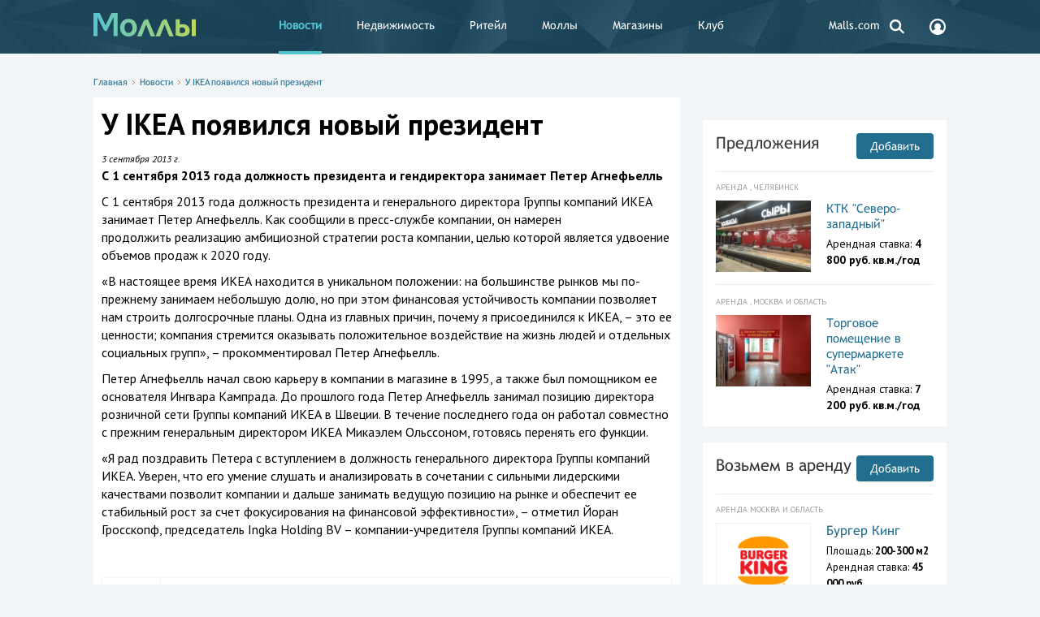

--- FILE ---
content_type: text/html; charset=UTF-8
request_url: https://www.malls.ru/rus/news/175113.shtml
body_size: 10585
content:
<!DOCTYPE HTML>
<html>
<head>
    <title>У IKEA появился новый президент</title>
    <meta http-equiv="Content-Type" content="text/html; charset=UTF-8"/>
    <link rel="canonical" href="https://www.malls.ru/rus/news/175113.shtml" />
    <meta name="robots" content="index, follow, max-snippet:-1, max-image-preview:large, max-video-preview:-1"/>

    <meta name="viewport" content="width=device-width, initial-scale=1, user-scalable=no">
<!-- Google Analytics -->
<script>
	(function(i,s,o,g,r,a,m){i['GoogleAnalyticsObject']=r;i[r]=i[r]||function(){
		(i[r].q=i[r].q||[]).push(arguments)},i[r].l=1*new Date();a=s.createElement(o),
		m=s.getElementsByTagName(o)[0];a.async=1;a.src=g;m.parentNode.insertBefore(a,m)
	})(window,document,'script','https://www.google-analytics.com/analytics.js','ga');

	ga('create', 'UA-184157-1', 'auto');
	ga('send', 'pageview');
</script>
<!-- End Google Analytics -->
<!-- Google Tag Manager -->
<script>(function(w,d,s,l,i){w[l]=w[l]||[];w[l].push({'gtm.start':
new Date().getTime(),event:'gtm.js'});var f=d.getElementsByTagName(s)[0],
j=d.createElement(s),dl=l!='dataLayer'?'&l='+l:'';j.async=true;j.src=
'https://www.googletagmanager.com/gtm.js?id='+i+dl;f.parentNode.insertBefore(j,f);
})(window,document,'script','dataLayer','GTM-5J67JLD');</script>
<!-- End Google Tag Manager -->

<script>window.yaContextCb = window.yaContextCb || []</script>
<script src="https://yandex.ru/ads/system/context.js" async></script>

    <meta name="keywords" content="У IKEA появился новый президент, торговые центры, торговые комплексы, магазины, моллы, бутики, гипермаркеты, аренда торговых площадей, реклама в торговых центрах" />
        <link href="/bitrix/cache/css/s1/mainpage_redisign/page_7c56ea42b487b41c1a544a9a93f0059a/page_7c56ea42b487b41c1a544a9a93f0059a_v1.css?1757536369194438" type="text/css"  rel="stylesheet" />
<link href="/bitrix/cache/css/s1/mainpage_redisign/template_698df627a491d9727db796dd78a735da/template_698df627a491d9727db796dd78a735da_v1.css?175753636961871" type="text/css"  data-template-style="true" rel="stylesheet" />
    <script>if(!window.BX)window.BX={};if(!window.BX.message)window.BX.message=function(mess){if(typeof mess==='object'){for(let i in mess) {BX.message[i]=mess[i];} return true;}};</script>
<script>(window.BX||top.BX).message({"JS_CORE_LOADING":"Загрузка...","JS_CORE_NO_DATA":"- Нет данных -","JS_CORE_WINDOW_CLOSE":"Закрыть","JS_CORE_WINDOW_EXPAND":"Развернуть","JS_CORE_WINDOW_NARROW":"Свернуть в окно","JS_CORE_WINDOW_SAVE":"Сохранить","JS_CORE_WINDOW_CANCEL":"Отменить","JS_CORE_WINDOW_CONTINUE":"Продолжить","JS_CORE_H":"ч","JS_CORE_M":"м","JS_CORE_S":"с","JSADM_AI_HIDE_EXTRA":"Скрыть лишние","JSADM_AI_ALL_NOTIF":"Показать все","JSADM_AUTH_REQ":"Требуется авторизация!","JS_CORE_WINDOW_AUTH":"Войти","JS_CORE_IMAGE_FULL":"Полный размер"});</script>

<script src="/bitrix/js/main/core/core.min.js?1757100988229643"></script>

<script>BX.Runtime.registerExtension({"name":"main.core","namespace":"BX","loaded":true});</script>
<script>BX.setJSList(["\/bitrix\/js\/main\/core\/core_ajax.js","\/bitrix\/js\/main\/core\/core_promise.js","\/bitrix\/js\/main\/polyfill\/promise\/js\/promise.js","\/bitrix\/js\/main\/loadext\/loadext.js","\/bitrix\/js\/main\/loadext\/extension.js","\/bitrix\/js\/main\/polyfill\/promise\/js\/promise.js","\/bitrix\/js\/main\/polyfill\/find\/js\/find.js","\/bitrix\/js\/main\/polyfill\/includes\/js\/includes.js","\/bitrix\/js\/main\/polyfill\/matches\/js\/matches.js","\/bitrix\/js\/ui\/polyfill\/closest\/js\/closest.js","\/bitrix\/js\/main\/polyfill\/fill\/main.polyfill.fill.js","\/bitrix\/js\/main\/polyfill\/find\/js\/find.js","\/bitrix\/js\/main\/polyfill\/matches\/js\/matches.js","\/bitrix\/js\/main\/polyfill\/core\/dist\/polyfill.bundle.js","\/bitrix\/js\/main\/core\/core.js","\/bitrix\/js\/main\/polyfill\/intersectionobserver\/js\/intersectionobserver.js","\/bitrix\/js\/main\/lazyload\/dist\/lazyload.bundle.js","\/bitrix\/js\/main\/polyfill\/core\/dist\/polyfill.bundle.js","\/bitrix\/js\/main\/parambag\/dist\/parambag.bundle.js"]);
</script>
<script>BX.Runtime.registerExtension({"name":"jquery","namespace":"window","loaded":true});</script>
<script>(window.BX||top.BX).message({"LANGUAGE_ID":"ru","FORMAT_DATE":"DD.MM.YYYY","FORMAT_DATETIME":"DD.MM.YYYY HH:MI:SS","COOKIE_PREFIX":"Malls","SERVER_TZ_OFFSET":"10800","UTF_MODE":"Y","SITE_ID":"s1","SITE_DIR":"\/","USER_ID":"","SERVER_TIME":1769026818,"USER_TZ_OFFSET":0,"USER_TZ_AUTO":"Y","bitrix_sessid":"a6744b41ec7a178284a0af58cde205d0"});</script>


<script src="/bitrix/js/main/jquery/jquery-1.12.4.min.js?168915374597163"></script>
<script>BX.setJSList(["\/bitrix\/templates\/mainpage_redisign\/js\/show_phone_metrika.js","\/bitrix\/templates\/.default\/components\/bitrix\/search.form\/header_search\/script.js"]);</script>
<script>BX.setCSSList(["\/bitrix\/templates\/mainpage_redisign\/_css\/jquery.formstyler.css","\/bitrix\/templates\/mainpage_redisign\/_css\/style.css","\/bitrix\/templates\/mainpage_redisign\/_js\/fancybox\/jquery.fancybox-1.3.4.css","\/bitrix\/templates\/mainpage_redisign\/_css\/jquery-ui.css","\/bitrix\/templates\/mainpage_redisign\/_css\/slick.css","\/bitrix\/templates\/mainpage_redisign\/_css\/jquery.customselect.css","\/bitrix\/templates\/.default\/components\/bitrix\/search.form\/header_search\/style.css","\/bitrix\/templates\/mainpage_redisign\/styles.css","\/bitrix\/templates\/mainpage_redisign\/template_styles.css"]);</script>
<script>
					(function () {
						"use strict";

						var counter = function ()
						{
							var cookie = (function (name) {
								var parts = ("; " + document.cookie).split("; " + name + "=");
								if (parts.length == 2) {
									try {return JSON.parse(decodeURIComponent(parts.pop().split(";").shift()));}
									catch (e) {}
								}
							})("BITRIX_CONVERSION_CONTEXT_s1");

							if (cookie && cookie.EXPIRE >= BX.message("SERVER_TIME"))
								return;

							var request = new XMLHttpRequest();
							request.open("POST", "/bitrix/tools/conversion/ajax_counter.php", true);
							request.setRequestHeader("Content-type", "application/x-www-form-urlencoded");
							request.send(
								"SITE_ID="+encodeURIComponent("s1")+
								"&sessid="+encodeURIComponent(BX.bitrix_sessid())+
								"&HTTP_REFERER="+encodeURIComponent(document.referrer)
							);
						};

						if (window.frameRequestStart === true)
							BX.addCustomEvent("onFrameDataReceived", counter);
						else
							BX.ready(counter);
					})();
				</script>



    <script  src="/bitrix/cache/js/s1/mainpage_redisign/template_01863b9756521f09f1519f8d859e9f26/template_01863b9756521f09f1519f8d859e9f26_v1.js?17575363691241"></script>

    <meta content="summary" property="twitter:card">
<meta content="@mallsnews" property="twitter:site">
<meta content="2828253158" property="twitter:site:id">
<meta content="article" property="og:type">
<meta property="article:published_time" content="2013-10-03T12:07:58+03:00"/>
<meta property="article:modified_time" content="2020-06-13T12:03:52+03:00"/>
<meta content="У IKEA появился новый президент" property="og:title">
<meta content="https://www.malls.ru/rus/news/175113.shtml" property="og:url">
<meta content="С 1 сентября 2013 года должность президента и гендиректора занимает Петер Агнефьелль" name="description">
<meta content="С 1 сентября 2013 года должность президента и гендиректора занимает Петер Агнефьелль" property="description">
<meta content="С 1 сентября 2013 года должность президента и гендиректора занимает Петер Агнефьелль" property="og:description">
<meta property="og:image" content="https://www.malls.ru/upload/iblock/da9/da95248c1af7116a5959184104dc90d2.jpg" />
<meta property="og:image:width" content="180" />
<meta property="og:image:height" content="134" />
<meta name="twitter:card" content="summary_large_image"/>
<meta property="og:site_name" content="Malls.Ru" />
    	
    <link href="/news.rss" rel="alternate" type="application/rss+xml" title="Торговые центры, торговые комплексы, магазины - Моллы.Ru"/>
            <script>
        var baseurl = '/';
    </script>
<link rel="apple-touch-icon-precomposed" sizes="57x57" href="/apple-touch-icon-57x57.png" />
<link rel="apple-touch-icon-precomposed" sizes="114x114" href="/apple-touch-icon-114x114.png" />
<link rel="apple-touch-icon-precomposed" sizes="72x72" href="/apple-touch-icon-72x72.png" />
<link rel="apple-touch-icon-precomposed" sizes="144x144" href="/apple-touch-icon-144x144.png" />
<link rel="apple-touch-icon-precomposed" sizes="60x60" href="/apple-touch-icon-60x60.png" />
<link rel="apple-touch-icon-precomposed" sizes="120x120" href="/apple-touch-icon-120x120.png" />
<link rel="apple-touch-icon-precomposed" sizes="76x76" href="/apple-touch-icon-76x76.png" />
<link rel="apple-touch-icon-precomposed" sizes="152x152" href="/apple-touch-icon-152x152.png" />
<link rel="icon" type="image/png" href="/favicon-196x196.png" sizes="196x196" />
<link rel="icon" type="image/png" href="/favicon-96x96.png" sizes="96x96" />
<link rel="icon" type="image/png" href="/favicon-32x32.png" sizes="32x32" />
<link rel="icon" type="image/png" href="/favicon-16x16.png" sizes="16x16" />
<link rel="icon" type="image/png" href="/favicon-128.png" sizes="128x128" />
<meta name="application-name" content="&nbsp;"/>
<meta name="msapplication-TileColor" content="#FFFFFF" />
<meta name="msapplication-TileImage" content="/mstile-144x144.png" />
<meta name="msapplication-square70x70logo" content="/mstile-70x70.png" />
<meta name="msapplication-square150x150logo" content="/mstile-150x150.png" />
<meta name="msapplication-wide310x150logo" content="/mstile-310x150.png" />
<meta name="msapplication-square310x310logo" content="/mstile-310x310.png" />

</head>
<body class="open">

<!-- Google Tag Manager (noscript) -->
<noscript><iframe src="https://www.googletagmanager.com/ns.html?id=GTM-5J67JLD"
height="0" width="0" style="display:none;visibility:hidden"></iframe></noscript>
<!-- End Google Tag Manager (noscript) -->

<div class="fader"></div>
<div id="big-gallery">
    <div class="big-gallery">
	<div class="prev disabled"></div>
	<div class="next"></div>
	<div class="container"><div class="big-img"></div><div class="small"></div><div class="big">У IKEA появился новый президент</div>
		<ul class="mini"></ul>
	</div>
	<span class="close"><span><span></span></span></span>
</div></div><div class="b_header">
    <div class="b_wrapper">
        <div class="header__logo">
            <object data='/bitrix/templates/mainpage_redisign/_i/logo.svg'>
                <img src='/bitrix/templates/mainpage_redisign/_i/logo_new.png'/>
            </object>
            <a href="/"></a>        </div>
            <div class="header_nav__toggle"></div>
    <div class="header__nav">
        <ul>
                                                <li>
                        <a class="desktop__hidden icon" style="background: url(SITE_TEMPLATE_PATH/_i/login_icon.svg) no-repeat 25px 12px;" href="/personal/register.php" title="Вход и регистрация">
                            Вход и регистрация                        </a>
                    </li>
                                                                <li class=" active">
                        <strong>
                            <a  href="/rus/news/" title="Новости">
                                Новости                            </a>
                        </strong>
                    </li>
                                                                <li>
                        <a class="" href="/rus/rent/" title="Недвижимость">
                            Недвижимость                        </a>
                    </li>
                                                                <li>
                        <a class="" href="/rus/application/" title="Ритейл">
                            Ритейл                        </a>
                    </li>
                                                                <li>
                        <a class="" href="/rus/malls/" title="Моллы">
                            Моллы                        </a>
                    </li>
                                                                <li>
                        <a class="" href="/rus/shops/" title="Магазины">
                            Магазины                        </a>
                    </li>
                                                                <li>
                        <a class="" href="/rus/services/" title="Клуб">
                            Клуб                        </a>
                    </li>
                                                                <li>
                        <a class="desktop__hidden" href="/rus/more/about/" title="О сайте">
                            О сайте                        </a>
                    </li>
                                                                <li>
                        <a class="desktop__hidden" href="/rus/more/advertisement/" title="Реклама">
                            Реклама                        </a>
                    </li>
                                                                <li>
                        <a class="" href="https://www.malls.com?utm_source=mallsru&utm_medium=partner&utm_campaign=menulink" title="Malls.com">
                            Malls.com                        </a>
                    </li>
                                    </ul>
    </div>
        <div class="header__search">
    <a href="#">
        <svg width="24px" height="24px" viewBox="0 0 24 24" version="1.1" xmlns="http://www.w3.org/2000/svg" xmlns:xlink="http://www.w3.org/1999/xlink">
            <g id="Symbols" stroke="none" stroke-width="1" fill="none" fill-rule="evenodd">
                <g id="search">
                    <g>
                        <circle class="svg_c" stroke="#FFFFFF" stroke-width="2.5" cx="10.08" cy="10.08" r="5.95"></circle>
                        <rect class="svg" fill="#FFFFFF" transform="translate(17.604424, 17.124424) rotate(-45.000000) translate(-17.604424, -17.124424) " x="16.4044243" y="13.2844243" width="2.4" height="7.68"></rect>
                    </g>
                </g>
            </g>
        </svg>
    </a>
    <form class="header_search__form" action="/search/">
        <input placeholder="Поиск по сайту" class="header_search__input" type="text" name="q" />
        <button class="header_search_submit" type="submit">
            <svg width="24px" height="24px" viewBox="0 0 24 24" version="1.1" xmlns="http://www.w3.org/2000/svg" xmlns:xlink="http://www.w3.org/1999/xlink">
                <g id="Symbols" stroke="none" stroke-width="1" fill="none" fill-rule="evenodd">
                    <g id="search">
                        <g>
                            <circle class="svg_c" stroke="#FFFFFF" stroke-width="2.5" cx="10.08" cy="10.08" r="5.95"></circle>
                            <rect class="svg" fill="#FFFFFF" transform="translate(17.604424, 17.124424) rotate(-45.000000) translate(-17.604424, -17.124424) " x="16.4044243" y="13.2844243" width="2.4" height="7.68"></rect>
                        </g>
                    </g>
                </g>
            </svg>
        </button>
    </form>
</div>        <div class="header__cabinet">
            <a href="/personal/register.php">
                <svg width="24px" height="24px" viewBox="0 0 24 24" version="1.1" xmlns="http://www.w3.org/2000/svg" xmlns:xlink="http://www.w3.org/1999/xlink">
                    <g id="Symbols" stroke="none" stroke-width="1" fill="none" fill-rule="evenodd">
                        <g id="account">
                            <g>
                                <path class="svg" d="M12.0000333,22 C6.48574309,22 2,17.5142718 2,12 C2,6.48572817 6.48567654,2 12.0000333,2 C17.51439,2 22,6.48572817 22,12 C22,17.5142718 17.5143235,22 12.0000333,22 Z M12.0000333,4.22220004 C7.71114831,4.22220004 4.22220743,7.71106275 4.22220743,12 C4.22220743,13.7815002 4.83055094,15.4198495 5.84166165,16.7324988 C6.94840627,15.8596841 8.2116125,15.2343722 9.56259962,14.891968 C8.56972391,14.1481955 7.92584212,12.9625918 7.92584212,11.6295779 C7.92584212,9.38348607 9.75386745,7.55553337 11.9999002,7.55553337 C14.2459994,7.55553337 16.0739582,9.38355262 16.0739582,11.6295779 C16.0739582,12.9623921 15.4302761,14.1479293 14.4375335,14.8917018 C15.7887868,15.2337732 17.0523258,15.8584197 18.1596694,16.7304357 C19.1699815,15.417986 19.7776595,13.7804354 19.7776595,11.9999334 C19.7777926,7.7111293 16.2889182,4.22220004 12.0000333,4.22220004 Z" id="Path" fill="#FFFFFF"></path>
                            </g>
                        </g>
                    </g>
                </svg>
            </a>
        </div>
    </div>
</div>

<div class="b_content b_wrapper ">
    
    <div class="b_topbanner">
        <!--'start_frame_cache_y0XwfU'--><script async src="//pagead2.googlesyndication.com/pagead/js/adsbygoogle.js"></script>  <div class="place">
    <!--AdFox START-->
<!--malls.ru-->
<!--Площадка: malls.ru / * / *-->
<!--Тип баннера: Топ-->
<!--Расположение: верх страницы-->
<div id="adfox_17207234379413794"></div>
<script>
    window.yaContextCb.push(()=>{
        Ya.adfoxCode.create({
            ownerId: 203740,
            containerId: 'adfox_17207234379413794',
            params: {
                pp: 'g',
                ps: 'bmrm',
                p2: 'geif'
            }
        })
    })
</script>
<br>  </div>
<!--'end_frame_cache_y0XwfU'-->    </div>

    



            <div class="content__head">
            <nav class="path"><a href="/" title="Главная">Главная</a><span></span><a href="/rus/news/" title="Новости">Новости</a><span></span><a href="/rus/news/175113.shtml" title="У IKEA появился новый президент">У IKEA появился новый президент</a></nav>                    </div>
        <div class="content__leftcol">
        
<article itemscope itemtype="http://schema.org/Article" class="article content__white">
    <h1 itemprop="name">У IKEA появился новый президент</h1>



			
	   <i itemprop="datePublished" content="2013-09-03" class="date_news">3 сентября 2013 г.</i>
		<br>

<p><strong><span itemprop="description">С 1 сентября 2013 года должность президента и гендиректора занимает Петер Агнефьелль</span></strong></p>


<div id="cnt_rb_251311" class="cnt32_rl_bg_str" data-id="251311"></div>

        

<!--'start_frame_cache_2DJmFo'--><script async src="//pagead2.googlesyndication.com/pagead/js/adsbygoogle.js"></script>  <div class="place">
      </div>
<!--'end_frame_cache_2DJmFo'-->    
        
<p>
		<span itemprop="articleBody"><p>С 1 сентября 2013 года должность президента и генерального
директора&nbsp;Группы&nbsp;компаний ИКЕА занимает Петер Агнефьелль. Как
сообщили в пресс-службе компании, он намерен
продолжить&nbsp;реализацию&nbsp;амбициозной стратегии&nbsp;роста компании,
целью которой является удвоение объемов продаж к&nbsp;2020 году.</p>
<p>«В настоящее время ИКЕА находится в уникальном положении: на большинстве
рынков мы по-прежнему занимаем небольшую долю, но при этом финансовая
устойчивость компании позволяет нам строить долгосрочные планы. Одна из главных
причин, почему я присоединился к ИКЕА, – это ее ценности; компания стремится
оказывать положительное воздействие на жизнь людей и отдельных социальных
групп», – прокомментировал Петер Агнефьелль.</p>
<p xml:lang="ru-RU">Петер Агнефьелль начал свою карьеру в компании в магазине в
1995, а также был помощником ее основателя Ингвара Кампрада. До прошлого года
Петер Агнефьелль занимал позицию директора розничной сети Группы компаний ИКЕА
в Швеции. В течение последнего года он работал совместно с прежним генеральным
директором ИКЕА Микаэлем Ольссоном, готовясь перенять его функции.</p>
<p xml:lang="ru-RU"><a id="_GoBack" name="_GoBack"></a>«Я рад поздравить Петера
с вступлением в должность генерального директора Группы компаний ИКЕА. Уверен,
что его умение слушать и анализировать в сочетании с сильными лидерскими
качествами позволит компании и дальше занимать ведущую позицию на рынке и
обеспечит ее стабильный рост за счет фокусирования на финансовой
эффективности», – отметил Йоран Гросскопф, председатель Ingka Holding BV –
компании-учредит<wbr />еля Группы компаний ИКЕА.</p>
<p>&nbsp;</p></p>

<p>

		<!--'start_frame_cache_ALOAcH'--><script async src="//pagead2.googlesyndication.com/pagead/js/adsbygoogle.js"></script>  <div class="place">
    <!--AdFox START-->
<!--malls.ru-->
<!--Площадка: malls.ru / * / *-->
<!--Тип баннера: Адаптив-->
<!--Расположение: середина страницы-->
<div id="adfox_172297083026433794"></div>
<script>
    window.yaContextCb.push(()=>{
        Ya.adfoxCode.create({
            ownerId: 203740,
            containerId: 'adfox_172297083026433794',
            params: {
                pp: 'h',
                ps: 'bmrm',
                p2: 'gedi'
            }
        })
    })
</script>  </div>
<!--'end_frame_cache_ALOAcH'--></p>
  <table cellpadding="0" cellspacing="0" border="0">
	<tr><td>
		<a href="https://t.me/mallsru" target="_blank"><img src="https://www.malls.ru/upload/medialibrary/220/telegram.png" width="50" height="50" border="0" alt="Telegram Моллы"></a>
	</td>
	<td><b>Читайте новости, комментарии экспертов и эксклюзивные материалы в <a href="https://t.me/mallsru" target="_blank">Telegram-канале Моллы.ру</a>.</b>
</td></td></table>  
            
		 
            
	
        		</span>
<br>
            	
 <!--
-->

	
<div id="content_rb_122089" class="content_rb" data-id="122089"></div>

</article><div align="center"><!-- Yandex.RTB C-A-267750-18 -->
<div id="yandex_rtb_C-A-267750-18"></div>
<script>window.yaContextCb.push(()=>{
  Ya.Context.AdvManager.renderWidget({
    renderTo: 'yandex_rtb_C-A-267750-18',
    blockId: 'C-A-267750-18'
  })
})</script>

C-A-267750-18</div><br>
<div align="center"><!-- Yandex Native Ads C-A-267750-18 -->
<div id="yandex_rtb_C-A-267750-18"></div>
<script>window.yaContextCb.push(()=>{
  Ya.Context.AdvManager.renderWidget({
    renderTo: 'yandex_rtb_C-A-267750-18',
    blockId: 'C-A-267750-18'
  })
})</script></div><br>
<br>



  </div>

<div class="content__rightcol">
        <div class="banner__adv right_banner">
        <!--'start_frame_cache_Zg1Ab0'--><script async src="//pagead2.googlesyndication.com/pagead/js/adsbygoogle.js"></script>  <div class="place">
    <div align="center">
<!-- Yandex.RTB R-A-267750-1 -->
<div id="yandex_rtb_R-A-267750-1"></div>
<script type="text/javascript">
    (function(w, d, n, s, t) {
        w[n] = w[n] || [];
        w[n].push(function() {
            Ya.Context.AdvManager.render({
                blockId: "R-A-267750-1",
                renderTo: "yandex_rtb_R-A-267750-1",
                async: true
            });
        });
        t = d.getElementsByTagName("script")[0];
        s = d.createElement("script");
        s.type = "text/javascript";
        s.src = "//an.yandex.ru/system/context.js";
        s.async = true;
        t.parentNode.insertBefore(s, t);
    })(this, this.document, "yandexContextAsyncCallbacks");
</script>
</div>
<br>  </div>
<!--'end_frame_cache_Zg1Ab0'-->    </div>
                    <!--'start_frame_cache_MoecjV'--><script async src="//pagead2.googlesyndication.com/pagead/js/adsbygoogle.js"></script>  <div class="place">
      </div>
<!--'end_frame_cache_MoecjV'-->                <br />

			 

<div class="content__typical content_rent__inner">
        <a class="content__title" href="/rus/rent/">Предложения</a>
    <a class="content_add__btn" href="/rus/rent/suggestions/" title="Добавить">Добавить</a>
    <div class="separate__line"></div>
    <div class="content_rent__list">
                    <div class="content_rent__item">
                <div class="content_rent__type">
                    Аренда                    , Челябинск                </div>

                                    <div class="content_rent__photo">
                        <a href="/rus/rent/suggestions/id178138.shtml" title="КТК &quot;Северо-западный&quot;">
                            <img src="/upload/resize_cache/iblock/ca4/j569o357dx26flx8pyi8c2vb3xk8usg8/127_95_140cd750bba9870f18aada2478b24840a/IMG_20210331_144406.jpg" alt="КТК &quot;Северо-западный&quot;">
                        </a>
                    </div>
                                <div class="content_rent__descr ">
                    <a class="content_rent__name" href="/rus/rent/suggestions/id178138.shtml" title="КТК &quot;Северо-западный&quot;">
                        КТК &quot;Северо-западный&quot;                    </a>
                    <div class="content_rent__chars">
                                                                                                                <p>Арендная ставка: <span
                                            class="bold">4 800 руб.                                        кв.м./год</span></p>
                                                                        </div>
                </div>
            </div>

                    <div class="content_rent__item">
                <div class="content_rent__type">
                    Аренда                    , Москва и область                </div>

                                    <div class="content_rent__photo">
                        <a href="/rus/rent/suggestions/id172429.shtml" title="Торговое помещение в супермаркете &quot;Атак&quot;">
                            <img src="/upload/resize_cache/iblock/499/jfrxzpr2r46wmqqawjrj6m5wfuhat6s8/127_95_140cd750bba9870f18aada2478b24840a/Arenda-magazina-1640-kv.m._2.jpg" alt="Торговое помещение в супермаркете &quot;Атак&quot;">
                        </a>
                    </div>
                                <div class="content_rent__descr ">
                    <a class="content_rent__name" href="/rus/rent/suggestions/id172429.shtml" title="Торговое помещение в супермаркете &quot;Атак&quot;">
                        Торговое помещение в супермаркете &quot;Атак&quot;                    </a>
                    <div class="content_rent__chars">
                                                                                                                <p>Арендная ставка: <span
                                            class="bold">7 200 руб.                                        кв.м./год</span></p>
                                                                        </div>
                </div>
            </div>

            </div>
</div>

<div class="content__typical content_application__inner">
        <a class="content__title" href="/rus/application/">Возьмем в аренду</a>
    <a class="content_add__btn" href="/rus/application/add/" title="Добавить">Добавить</a>
    <div class="separate__line"></div>
    <div class="content_application__list">
                    <div class="content_rent__item">
                <div class="content_rent__type">
                    Аренда
                                            Москва и область                                    </div>
                                    <div class="content_rent__photo content_application__photo">
                        <a href="/rus/application/id181128.shtml" title="Бургер Кинг">
                            <img src="/upload/resize_cache/iblock/ca1/z60bfjwo9hwg295hs27v6jooqaj9n62o/127_95_140cd750bba9870f18aada2478b24840a/hamburger_whopper_french_fries_burger_king_chicken_sandwich_burger_king_png_clip_art.png" alt="Бургер Кинг">
                        </a>
                    </div>
                                <div class="content_rent__descr ">
                    <a class="content_rent__name" href="/rus/application/id181128.shtml" title="Бургер Кинг">
                        Бургер Кинг                    </a>
                    <div class="content_rent__chars">
                                                    <p>Площадь: <span class="bold">200-300 м2</span></p>
                        	                                                <p>Арендная ставка: <span
                                        class="bold">45 000 руб.</span>
                            </p>
                                            </div>
                </div>
            </div>
            </div>
</div><br>    <div class="content__typical content_malls__vertical">
        <a class="content__title" href="/rus/malls/">Каталог моллов</a>
        <a class="content_add__btn" href="/rus/malls/add/" title="Добавить">Добавить</a>
        <div class="separate__line"></div>
        <div class="content_malls__list">
			                            <div class="content_malls__item">
                                            <div class="content_malls__photo">
                            <a href="/rus/malls/81986.shtml" title="Зеркальный Риф">
                                <img src="/upload/resize_cache/iblock/99e/240_180_1899b8fcd819c3a6b4f6b61c0642d5b9a/99e535a1d2f207e3f99d605e31770caf.jpg" alt="Зеркальный Риф">
                            </a>
                        </div>
                                        <div class="content_malls__descr ">
                        <a class="content_malls__name" href="/rus/malls/81986.shtml"
                           title="Зеркальный Риф">
                            Зеркальный Риф                        </a>
                                                    <p>Площадь: 5 000 м2</p>
                                                                            <p>Адрес: Пр. Фрунзе, 92Г.</p>
                                                                                                    <div class="content_malls__region">Томск</div>
                                            </div>
                </div>
        </div>
    </div>
	<div id="content_rb_127655" class="content_rb" data-id="127655"></div>
  <div class="place">
      </div>
                <!--'start_frame_cache_SyEEG1'--><script async src="//pagead2.googlesyndication.com/pagead/js/adsbygoogle.js"></script>  <div class="place">
      </div>
<!--'end_frame_cache_SyEEG1'--><br />
<!--'start_frame_cache_pVYwEG'--><script async src="//pagead2.googlesyndication.com/pagead/js/adsbygoogle.js"></script>  <div class="place">
      </div>
<!--'end_frame_cache_pVYwEG'-->    
    </div>
</div>
<div class="banner__adv top desctop">
    <!--'start_frame_cache_uMP05O'--><script async src="//pagead2.googlesyndication.com/pagead/js/adsbygoogle.js"></script>  <div class="place">
    <!-- Yandex.RTB R-A-267750-4 -->
<div id="yandex_rtb_R-A-267750-4"></div>
<script type="text/javascript">
    (function(w, d, n, s, t) {
        w[n] = w[n] || [];
        w[n].push(function() {
            Ya.Context.AdvManager.render({
                blockId: "R-A-267750-4",
                renderTo: "yandex_rtb_R-A-267750-4",
                async: true
            });
        });
        t = d.getElementsByTagName("script")[0];
        s = d.createElement("script");
        s.type = "text/javascript";
        s.src = "//an.yandex.ru/system/context.js";
        s.async = true;
        t.parentNode.insertBefore(s, t);
    })(this, this.document, "yandexContextAsyncCallbacks");
</script>  </div>
<!--'end_frame_cache_uMP05O'--></div>
<div class="banner__adv top mobile">
    <!--'start_frame_cache_hG8wzQ'--><script async src="//pagead2.googlesyndication.com/pagead/js/adsbygoogle.js"></script>  <div class="place">
      </div>
<!--'end_frame_cache_hG8wzQ'--></div>
<div class="b_footer">
    <div class="b_wrapper">
        <div class="footer__nav footer__nav_l">
                <ul>
                                <li class="desktop__hidden"><a href="/personal/register.php" title="Вход и регистрация">Вход и регистрация</a></li>
                                        <li class="active "><strong>Новости</strong></li>
                                        <li class=""><a href="/rus/rent/" title="Недвижимость">Недвижимость</a></li>
                                        <li class=""><a href="/rus/application/" title="Ритейл">Ритейл</a></li>
                                        <li class=""><a href="/rus/malls/" title="Моллы">Моллы</a></li>
                                        <li class=""><a href="/rus/shops/" title="Магазины">Магазины</a></li>
                                        <li class=""><a href="/rus/services/" title="Клуб">Клуб</a></li>
                                        <li class="desktop__hidden"><a href="/rus/more/about/" title="О сайте">О сайте</a></li>
                                        <li class="desktop__hidden"><a href="/rus/more/advertisement/" title="Реклама">Реклама</a></li>
                                        <li class=""><a href="https://www.malls.com?utm_source=mallsru&utm_medium=partner&utm_campaign=menulink" title="Malls.com">Malls.com</a></li>
                    </ul>
        </div>
        <div class="footer__nav footer__nav_r">
                <ul>
                                <li class=""><a href="/rus/more/about/" title="О сайте">О сайте</a></li>
                                        <li class=""><a href="/rus/more/info_placing/" title="Торговым центрам">Торговым центрам</a></li>
                                        <li class=""><a href="/rus/more/info_placing/magazinam/" title="Магазинам">Магазинам</a></li>
                                        <li class=""><a href="/rus/more/advertisement/" title="Реклама">Реклама</a></li>
                                        <li class=""><a href="/rus/more/feedback/" title="Пишите нам">Пишите нам</a></li>
                                        <li class=""><a href="/rus/more/team/" title="Вакансии">Вакансии</a></li>
                                        <li class=""><a href="/rus/more/about_eng/" title="About us">About us</a></li>
                    </ul>
        </div>
        <a href="/" class="footer__logo">
			<object data='/bitrix/templates/mainpage_redisign/_i/logo.svg'>
				<img src='/bitrix/templates/mainpage_redisign/_i/logo_new.png'/>
			</object>
        </a>
        <div class="footer__disclaimer" title="Сайт предназначен для просмотра лицами от 16 лет">16+</div>
                <div class="footer__search_links">
            <a href="/rus/malls/" title="Торговые центры">Торговые центры</a>, <a href="/rus/rent/"
                                                                                  title="коммерческая недвижимость">коммерческая
                недвижимость</a> и <a href="/rus/shops/"
                                      title="магазины">ритейл</a>.<br>
            <span>Розничные сети</span>
            <sup>1060</sup> и
            <span>торговые центры</span>
            <sup>966</sup>
        </div>
        <div class="footer__separator"></div>
        <div class="footer__site_info">
            <strong>© 2005 — 2026 Моллы.Ру</strong>, свидетельство о регистрации СМИ № ФС77-25857.
            <br/>
            <a href="/rus/terms/" target="_blank" title="О персональных данных">О персональных данных</a>.
        </div>
        <div class="footer__counters">
            <ul>
                <li>

<!-- Yandex.Metrika informer -->
<a href="https://metrika.yandex.ru/stat/?id=51030434&amp;from=informer"
target="_blank" rel="nofollow"><img src="https://informer.yandex.ru/informer/51030434/3_1_FFFFFFFF_EFEFEFFF_0_pageviews"
style="width:88px; height:31px; border:0;" alt="Яндекс.Метрика" title="Яндекс.Метрика: данные за сегодня (просмотры, визиты и уникальные посетители)" class="ym-advanced-informer" data-cid="51030434" data-lang="ru" /></a>
<!-- /Yandex.Metrika informer -->


                </li>
                <li>
                    <a href="//www.liveinternet.ru/click" target="_blank">
                        <img
                                src="//counter.yadro.ru/logo?14.11"
                                title="LiveInternet: показано число просмотров за 24 часа, посетителей за 24 часа и за сегодня"
                                alt="" border="0" width="88" height="31"/>
                    </a>

<!-- Rating@Mail.ru counter -->
<script type="text/javascript">
var _tmr = window._tmr || (window._tmr = []);
_tmr.push({id: "895478", type: "pageView", start: (new Date()).getTime()});
(function (d, w, id) {
  if (d.getElementById(id)) return;
  var ts = d.createElement("script"); ts.type = "text/javascript"; ts.async = true; ts.id = id;
  ts.src = "https://top-fwz1.mail.ru/js/code.js";
  var f = function () {var s = d.getElementsByTagName("script")[0]; s.parentNode.insertBefore(ts, s);};
  if (w.opera == "[object Opera]") { d.addEventListener("DOMContentLoaded", f, false); } else { f(); }
})(document, window, "topmailru-code");
</script><noscript><div>
<img src="https://top-fwz1.mail.ru/counter?id=895478;js=na" style="border:0;position:absolute;left:-9999px;" alt="Top.Mail.Ru" />
</div></noscript>
<!-- //Rating@Mail.ru counter -->

                </li>
            </ul>

            <span>
 <!-- 
                <strong>Нашли ошибку?</strong><br>
                Выделите текст и нажмите: CTRL и Enter
-->
            </span>
        </div>
    </div>
</div>


<link href='//fonts.googleapis.com/css?family=PT+Sans:400,700,400italic,700italic&subset=latin,cyrillic'
        rel='stylesheet' async type='text/css'/>


<!--[if lte IE 7]>
<link href="/bitrix/templates/mainpage_redisign/_css/ie7.css" rel="stylesheet" type="text/css"/><![endif]-->
<!--[if lte IE 8]>
<link href="/bitrix/templates/mainpage_redisign/_css/ie8.css" rel="stylesheet" type="text/css"/>
<script type="text/javascript" src="/bitrix/templates/mainpage_redisign/_js/html5support.js"></script>
<![endif]-->
<!--[if IE 9]>
<link href="/bitrix/templates/mainpage_redisign/css/ie9.css" rel="stylesheet" type="text/css"/><![endif]-->


<script src="/bitrix/templates/mainpage_redisign/_js/jquery-ui.js"></script>
<script type="text/javascript" src="/bitrix/templates/mainpage_redisign/_js/jquery.popupWindow.js"></script>
<script type="text/javascript" src="/bitrix/templates/mainpage_redisign/_js/jquery-migrate-1.2.1.min.js"></script>
<script type="text/javascript" src="/bitrix/templates/mainpage_redisign/_js/fancybox/jquery.fancybox-1.3.4.js"></script>
<script type="text/javascript" src="/bitrix/templates/mainpage_redisign/_js/markerclusterer.js"></script>
<script type="text/javascript" src="/bitrix/templates/mainpage_redisign/_js/FullScreenControl.js"></script>
<script type="text/javascript" src="/bitrix/templates/mainpage_redisign/_js/malls.js"></script>
<script type="text/javascript" src="/bitrix/templates/mainpage_redisign/_js/main.js"></script>
<script type="text/javascript" src="//cdn.jsdelivr.net/npm/slick-carousel@1.8.1/slick/slick.min.js"></script>
<script type="text/javascript" src="/bitrix/templates/mainpage_redisign/_js/jquery.formstyler.min.js"></script>
<script type="text/javascript" src="/bitrix/templates/mainpage_redisign/_js/jquery.customselect.min.js"></script>
<script type="text/javascript" src="/bitrix/templates/mainpage_redisign/_js/main_new.js?v=1"></script>

</body>
</html>


--- FILE ---
content_type: text/html; charset=utf-8
request_url: https://aflt.market.yandex.ru/widgets/service?appVersion=47f9b51ae574f79d9064465ef8af4e6d1c4b8e93
body_size: 492
content:

        <!DOCTYPE html>
        <html>
            <head>
                <title>Виджеты, сервисная страница!</title>

                <script type="text/javascript" src="https://yastatic.net/s3/market-static/affiliate/2393a198fd495f7235c2.js" nonce="/N1WAFquxJfKwGimJy8Fvw=="></script>

                <script type="text/javascript" nonce="/N1WAFquxJfKwGimJy8Fvw==">
                    window.init({"browserslistEnv":"legacy","page":{"id":"affiliate-widgets:service"},"request":{"id":"1769026823841\u002F13d2dfee1fa87f22d8e76ea7eb480600\u002F1"},"metrikaCounterParams":{"id":45411513,"clickmap":true,"trackLinks":true,"accurateTrackBounce":true}});
                </script>
            </head>
        </html>
    

--- FILE ---
content_type: text/css
request_url: https://www.malls.ru/bitrix/cache/css/s1/mainpage_redisign/page_7c56ea42b487b41c1a544a9a93f0059a/page_7c56ea42b487b41c1a544a9a93f0059a_v1.css?1757536369194438
body_size: 32537
content:


/* Start:/bitrix/templates/mainpage_redisign/_css/jquery.formstyler.css?154260969211334*/
.jq-checkbox,.jq-radio{position:relative;display:inline-block;overflow:hidden;-webkit-user-select:none;-moz-user-select:none;-ms-user-select:none;user-select:none}.jq-checkbox input,.jq-radio input{position:absolute;z-index:-1;margin:0;padding:0;opacity:0}.jq-file{position:relative;display:inline-block;overflow:hidden}.jq-file input{position:absolute;top:0;right:0;height:auto;margin:0;padding:0;opacity:0;font-size:100px;line-height:1em}.jq-file__name{overflow:hidden;white-space:nowrap;text-overflow:ellipsis}.jq-selectbox,.jq-select-multiple{position:relative;display:inline-block}.jq-selectbox select,.jq-select-multiple select{position:absolute;top:0;left:0;width:100%;height:100%;margin:0;padding:0;opacity:0}.jq-selectbox li,.jq-select-multiple li{-webkit-user-select:none;-moz-user-select:none;-ms-user-select:none;user-select:none;white-space:nowrap}.jq-selectbox{z-index:10}.jq-selectbox__select{position:relative}.jq-selectbox__select-text{overflow:hidden;-webkit-user-select:none;-moz-user-select:none;-ms-user-select:none;user-select:none;white-space:nowrap;text-overflow:ellipsis}.jq-selectbox__dropdown{position:absolute}.jq-selectbox__search input{-webkit-appearance:textfield}.jq-selectbox__search input::-webkit-search-cancel-button,.jq-selectbox__search input::-webkit-search-decoration{-webkit-appearance:none}.jq-selectbox__dropdown ul{position:relative;overflow:auto;overflow-x:hidden;list-style:none;-webkit-overflow-scrolling:touch}.jq-select-multiple ul{position:relative;overflow-x:hidden;-webkit-overflow-scrolling:touch}.jq-number{display:inline-block}.jq-number__field input{-moz-appearance:textfield;text-align:left}.jq-number__field input::-webkit-inner-spin-button,.jq-number__field input::-webkit-outer-spin-button{margin:0;-webkit-appearance:none}.jq-checkbox,.jq-radio{vertical-align:-4px;width:16px;height:16px;margin:0 4px 0 0;border:1px solid #C3C3C3;background:linear-gradient(#FFF,#E6E6E6);box-shadow:0 1px 1px rgba(0,0,0,.05),inset -1px -1px #FFF,inset 1px -1px #FFF;cursor:pointer}.jq-checkbox.focused,.jq-radio.focused{border:1px solid #08C}.jq-checkbox.disabled,.jq-radio.disabled{opacity:.55}.jq-checkbox{border-radius:3px}.jq-checkbox.checked .jq-checkbox__div{width:8px;height:4px;margin:3px 0 0 3px;border-bottom:2px solid #666;border-left:2px solid #666;-webkit-transform:rotate(-50deg);transform:rotate(-50deg)}.jq-radio{border-radius:50%}.jq-radio.checked .jq-radio__div{width:10px;height:10px;margin:3px 0 0 3px;border-radius:50%;background:#777;box-shadow:inset 1px 1px 1px rgba(0,0,0,.7)}.jq-file{width:270px;border-radius:4px;box-shadow:0 1px 2px rgba(0,0,0,.1)}.jq-file input{cursor:pointer}.jq-file__name{box-sizing:border-box;width:100%;height:34px;padding:0 80px 0 10px;border:1px solid #CCC;border-bottom-color:#B3B3B3;border-radius:4px;background:#FFF;box-shadow:inset 1px 1px #F1F1F1;font:14px/32px Arial,sans-serif;color:#333}.jq-file__browse{position:absolute;top:1px;right:1px;padding:0 10px;border-left:1px solid #CCC;border-radius:0 4px 4px 0;background:linear-gradient(#FFF,#E6E6E6);box-shadow:inset 1px -1px #F1F1F1,inset -1px 0 #F1F1F1,0 1px 2px rgba(0,0,0,.1);font:14px/32px Arial,sans-serif;color:#333;text-shadow:1px 1px #FFF}.jq-file:hover .jq-file__browse{background:linear-gradient(#F6F6F6,#E6E6E6)}.jq-file:active .jq-file__browse{background:#F5F5F5;box-shadow:inset 1px 1px 3px #DDD}.jq-file.focused .jq-file__name{border:1px solid #5794BF}.jq-file.disabled,.jq-file.disabled .jq-file__name,.jq-file.disabled .jq-file__browse{border-color:#CCC;background:#F5F5F5;box-shadow:none;color:#888}.jq-number{position:relative;vertical-align:middle;padding:0 36px 0 0}.jq-number__field{width:100px;border:1px solid #CCC;border-bottom-color:#B3B3B3;border-radius:4px;box-shadow:inset 1px 1px #F1F1F1,0 1px 2px rgba(0,0,0,.1)}.jq-number__field:hover{border-color:#B3B3B3}.jq-number__field input{box-sizing:border-box;width:100%;padding:8px 9px;border:none;outline:none;background:none;font:14px Arial,sans-serif;color:#333}.jq-number__spin{position:absolute;top:0;right:0;width:32px;height:14px;border:1px solid #CCC;border-bottom-color:#B3B3B3;border-radius:4px;background:linear-gradient(#FFF,#E6E6E6);box-shadow:0 1px 2px rgba(0,0,0,.1);box-shadow:inset 1px -1px #F1F1F1,inset -1px 0 #F1F1F1,0 1px 2px rgba(0,0,0,.1);-webkit-user-select:none;-moz-user-select:none;-ms-user-select:none;user-select:none;text-shadow:1px 1px #FFF;cursor:pointer}.jq-number__spin.minus{top:auto;bottom:0}.jq-number__spin:hover{background:linear-gradient(#F6F6F6,#E6E6E6)}.jq-number__spin:active{background:#F5F5F5;box-shadow:inset 1px 1px 3px #DDD}.jq-number__spin:after{content:'';position:absolute;top:4px;left:11px;width:0;height:0;border-right:5px solid transparent;border-bottom:5px solid #999;border-left:5px solid transparent}.jq-number__spin.minus:after{top:5px;border-top:5px solid #999;border-right:5px solid transparent;border-bottom:none;border-left:5px solid transparent}.jq-number__spin.minus:hover:after{border-top-color:#000}.jq-number__spin.plus:hover:after{border-bottom-color:#000}.jq-number.focused .jq-number__field{border:1px solid #5794BF}.jq-number.disabled .jq-number__field,.jq-number.disabled .jq-number__spin{border-color:#CCC;background:#F5F5F5;box-shadow:none;color:#888}.jq-number.disabled .jq-number__spin:after{border-bottom-color:#AAA}.jq-number.disabled .jq-number__spin.minus:after{border-top-color:#AAA}.jq-selectbox{vertical-align:middle;cursor:pointer}.jq-selectbox__select{height:32px;padding:0 45px 0 10px;border:1px solid #CCC;border-bottom-color:#B3B3B3;border-radius:4px;background:linear-gradient(#FFF,#E6E6E6);box-shadow:inset 1px -1px #F1F1F1,inset -1px 0 #F1F1F1,0 1px 2px rgba(0,0,0,.1);font:14px/32px Arial,sans-serif;color:#333;text-shadow:1px 1px #FFF}.jq-selectbox__select:hover{background:linear-gradient(#F6F6F6,#E6E6E6)}.jq-selectbox__select:active{background:#F5F5F5;box-shadow:inset 1px 1px 3px #DDD}.jq-selectbox.focused .jq-selectbox__select{border:1px solid #5794BF}.jq-selectbox.disabled .jq-selectbox__select{border-color:#CCC;background:#F5F5F5;box-shadow:none;color:#888}.jq-selectbox__select-text{display:block;width:100%}.jq-selectbox .placeholder{color:#888}.jq-selectbox__trigger{position:absolute;top:0;right:0;width:34px;height:100%;border-left:1px solid #CCC}.jq-selectbox__trigger-arrow{position:absolute;top:14px;right:12px;width:0;height:0;border-top:5px solid #999;border-right:5px solid transparent;border-left:5px solid transparent}.jq-selectbox:hover .jq-selectbox__trigger-arrow{border-top-color:#000}.jq-selectbox.disabled .jq-selectbox__trigger-arrow{border-top-color:#AAA}.jq-selectbox__dropdown{box-sizing:border-box;width:100%;margin:2px 0 0;padding:0;border:1px solid #CCC;border-radius:4px;background:#FFF;box-shadow:0 2px 10px rgba(0,0,0,.2);font:14px/18px Arial,sans-serif}.jq-selectbox__search{margin:5px}.jq-selectbox__search input{box-sizing:border-box;width:100%;margin:0;padding:5px 27px 6px 8px;border:1px solid #CCC;border-radius:3px;outline:none;background:url([data-uri]) no-repeat 100% 50%;box-shadow:inset 1px 1px #F1F1F1;color:#333}.jq-selectbox__not-found{margin:5px;padding:5px 8px 6px;background:#F0F0F0;font-size:13px}.jq-selectbox ul{margin:0;padding:0}.jq-selectbox li{min-height:18px;padding:5px 10px 6px;color:#231F20}.jq-selectbox li.selected{background-color:#A3ABB1;color:#FFF}.jq-selectbox li:hover{background-color:#08C;color:#FFF}.jq-selectbox li.disabled{color:#AAA}.jq-selectbox li.disabled:hover{background:none}.jq-selectbox li.optgroup{font-weight:700}.jq-selectbox li.optgroup:hover{background:none;color:#231F20;cursor:default}.jq-selectbox li.option{padding-left:25px}.jq-select-multiple{box-sizing:border-box;padding:1px;border:1px solid #CCC;border-bottom-color:#B3B3B3;border-radius:4px;background:#FFF;box-shadow:inset 1px 1px #F1F1F1,0 1px 2px rgba(0,0,0,.1);font:14px/18px Arial,sans-serif;color:#333;cursor:default}.jq-select-multiple.focused{border:1px solid #5794BF}.jq-select-multiple.disabled{border-color:#CCC;background:#F5F5F5;box-shadow:none;color:#888}.jq-select-multiple ul{margin:0;padding:0}.jq-select-multiple li{padding:3px 9px 4px;list-style:none}.jq-select-multiple li:first-child{border-radius:3px 3px 0 0}.jq-select-multiple li:last-child{border-radius:0 0 3px 3px}.jq-select-multiple li.selected{background:#08C;color:#FFF}.jq-select-multiple li.disabled{color:#AAA}.jq-select-multiple li.optgroup{font-weight:700}.jq-select-multiple li.option{padding-left:25px}.jq-select-multiple.disabled li.selected,.jq-select-multiple li.selected.disabled{background:#CCC;color:#FFF}input[type='email'].styler,input[type='password'].styler,input[type='search'].styler,input[type='tel'].styler,input[type='text'].styler,input[type='url'].styler,textarea.styler{padding:8px 9px;border:1px solid #CCC;border-bottom-color:#B3B3B3;border-radius:4px;box-shadow:inset 1px 1px #F1F1F1,0 1px 2px rgba(0,0,0,.1);font:14px Arial,sans-serif;color:#333}input[type='search'].styler{-webkit-appearance:none;-moz-appearance:none;appearance:none}textarea.styler{overflow:auto}input[type='email'].styler:hover,input[type='password'].styler:hover,input[type='search'].styler:hover,input[type='tel'].styler:hover,input[type='text'].styler:hover,input[type='url'].styler:hover,textarea.styler:hover{border-color:#B3B3B3}input[type='email'].styler:hover:focus,input[type='password'].styler:hover:focus,input[type='search'].styler:hover:focus,input[type='tel'].styler:hover:focus,input[type='text'].styler:hover:focus,input[type='url'].styler:hover:focus,textarea.styler:hover:focus{border-color:#CCC;border-top-color:#B3B3B3;outline:none;box-shadow:inset 0 1px 2px rgba(0,0,0,.1)}button.styler,input[type='button'].styler,input[type='submit'].styler,input[type='reset'].styler{overflow:visible;padding:8px 11px;border:1px solid #CCC;border-bottom-color:#B3B3B3;border-radius:4px;outline:none;background:linear-gradient(#FFF,#E6E6E6);box-shadow:inset 1px -1px #F1F1F1,inset -1px 0 #F1F1F1,0 1px 2px rgba(0,0,0,.1);font:14px Arial,sans-serif;color:#333;text-shadow:1px 1px #FFF;cursor:pointer}button.styler.styler::-moz-focus-inner,input[type='button'].styler.styler::-moz-focus-inner,input[type='submit'].styler.styler::-moz-focus-inner,input[type='reset'].styler.styler::-moz-focus-inner{padding:0;border:0}button.styler:not([disabled]):hover,input[type='button'].styler:not([disabled]):hover,input[type='submit'].styler:not([disabled]):hover,input[type='reset'].styler:not([disabled]):hover,input[type='reset'].styler:hover{background:linear-gradient(#F6F6F6,#E6E6E6)}button.styler:active,input[type='button'].styler:active,input[type='submit'].styler:active,input[type='reset'].styler:active{background:#F5F5F5;box-shadow:inset 1px 1px 3px #DDD}button.styler[disabled],input[type='button'].styler[disabled],input[type='submit'].styler[disabled]{border-color:#CCC;background:#F5F5F5;box-shadow:none;color:#888}
/* End */


/* Start:/bitrix/templates/mainpage_redisign/_css/style.css?1582736479129464*/
@charset "utf-8";

html,
body {
    width: 100%;
    height: 100%;
}

body {
    cursor: default;
    margin: 0;
    padding: 0;
}

form,
fieldset {
    margin: 0;
    padding: 0;
    border: 0;
}

/*---forms start---*/
input,
select,
textarea,
button {
    font: normal 12px Arial, Helvetica, sans-serif;
    color: #434343;
    text-shadow: 1px 1px 0 rgba(255, 255, 255, 0.5);
    outline: none;
}

select.height2 {
    height: 105px;
}

select.height3 {
    height: 224px;
}

input[type="text"],
input[type="password"],
textarea,
select,
.scroll-list {
    border: 1px solid #adb8bc;
    background: #f7f9f9;
    margin: 0;
    padding: 6px 10px;
    border-radius: 3px;
    -moz-border-radius: 3px;
    -webkit-border-radius: 3px;
    box-shadow: inset 0 2px 3px rgba(0, 0, 0, 0.1), 0 1px 0 #fff;
    -moz-box-shadow: inset 0 2px 3px rgba(0, 0, 0, 0.1), 0 1px 0 #fff;
    -webkit-box-shadow: inset 0 2px 3px rgba(0, 0, 0, 0.1), 0 1px 0 #fff;
    position: relative;
}

input[type="text"]:focus,
input[type="password"]:focus,
textarea:focus {
    box-shadow: inset 0 2px 3px rgba(0, 0, 0, 0.1), 0 0 0 2px #e6b191, 0 3px 0 #fff;
    -moz-box-shadow: inset 0 2px 3px rgba(0, 0, 0, 0.1), 0 0 0 2px #e6b191, 0 3px 0 #fff;
    -webkit-box-shadow: inset 0 2px 3px rgba(0, 0, 0, 0.1), 0 0 0 2px #e6b191, 0 3px 0 #fff;
}

label {
    cursor: pointer;
}

.multiple-select {
    width: 100%;
    height: 89px;
    text-shadow: none;
}

.err input,
.err textarea {
    border-color: #c60f09;
}

.input {
    padding: 0 11px;
    zoom: 1;
    position: relative;
}

.input input,
.input textarea {
    width: 100%;
    position: relative;
    left: -11px;
}

textarea {
    resize: none;
}

::-webkit-input-placeholder {
    color: #a0a7ab;
    opacity: 1;
}

::-moz-placeholder {
    color: #a0a7ab;
    opacity: 1;
}

.placeholder {
    color: #a0a7ab;
}

.outtaHere {
    display: none;
    position: absolute;
    top: -9999px;
    left: -9999px;
}

.customSelect {
    width: 100%;
}

.selectIn,
.checklist {
    border-radius: 3px;
    -moz-border-radius: 3px;
    -webkit-border-radius: 3px;
    box-shadow: 0 1px 0 #fff, inset 0 1px 0 #fff, inset 0 -1px 0 rgba(0, 0, 0, 0.1);
    -moz-box-shadow: 0 1px 0 #fff, inset 0 1px 0 #fff, inset 0 -1px 0 rgba(0, 0, 0, 0.1);
    -webkit-box-shadow: 0 1px 0 #fff, inset 0 1px 0 #fff, inset 0 -1px 0 rgba(0, 0, 0, 0.1);
}

.selectIn {
    zoom: 1;
    position: relative;
    background: #f7f9f9 url(/bitrix/templates/mainpage_redisign/_css/../_i/select.png) no-repeat 100% 1px;
    background: url(/bitrix/templates/mainpage_redisign/_css/../_i/select.png) no-repeat 100% 100%, -moz-linear-gradient(top, #f0f5f6 0%, #d1dcdf 100%);
    background: url(/bitrix/templates/mainpage_redisign/_css/../_i/select.png) no-repeat 100% 100%, -webkit-gradient(linear, left top, left bottom, color-stop(0%, #f0f5f6), color-stop(100%, #d1dcdf));
    background: url(/bitrix/templates/mainpage_redisign/_css/../_i/select.png) no-repeat 100% 100%, -webkit-linear-gradient(top, #f0f5f6 0%, #d1dcdf 100%);
    background: url(/bitrix/templates/mainpage_redisign/_css/../_i/select.png) no-repeat 100% 100%, -o-linear-gradient(top, #f0f5f6 0%, #d1dcdf 100%);
    background: url(/bitrix/templates/mainpage_redisign/_css/../_i/select.png) no-repeat 100% 100%, -ms-linear-gradient(top, #f0f5f6 0%, #d1dcdf 100%);
    background: url(/bitrix/templates/mainpage_redisign/_css/../_i/select.png) no-repeat 100% 100%, linear-gradient(to bottom, #f0f5f6 0%, #d1dcdf 100%);
    cursor: pointer;
    height: 29px;
    line-height: 29px;
    padding: 0 29px 0 11px;
}

.customSelect.small .selectIn,
.customSelect.small ul {
    font-size: 11px;
    color: #606668;
}

.customSelect.small .selectIn {
    height: 25px;
    line-height: 25px;
    background: #f7f9f9 url(/bitrix/templates/mainpage_redisign/_css/../_i/select-small.png) no-repeat 100% 1px;
    background: url(/bitrix/templates/mainpage_redisign/_css/../_i/select-small.png) no-repeat 100% 100%, -moz-linear-gradient(top, #f0f5f6 0%, #d1dcdf 100%);
    background: url(/bitrix/templates/mainpage_redisign/_css/../_i/select-small.png) no-repeat 100% 100%, -webkit-gradient(linear, left top, left bottom, color-stop(0%, #f0f5f6), color-stop(100%, #d1dcdf));
    background: url(/bitrix/templates/mainpage_redisign/_css/../_i/select-small.png) no-repeat 100% 100%, -webkit-linear-gradient(top, #f0f5f6 0%, #d1dcdf 100%);
    background: url(/bitrix/templates/mainpage_redisign/_css/../_i/select-small.png) no-repeat 100% 100%, -o-linear-gradient(top, #f0f5f6 0%, #d1dcdf 100%);
    background: url(/bitrix/templates/mainpage_redisign/_css/../_i/select-small.png) no-repeat 100% 100%, -ms-linear-gradient(top, #f0f5f6 0%, #d1dcdf 100%);
    background: url(/bitrix/templates/mainpage_redisign/_css/../_i/select-small.png) no-repeat 100% 100%, linear-gradient(to bottom, #f0f5f6 0%, #d1dcdf 100%);
    padding-right: 25px;
}

.err .selectIn {
    box-shadow: 0 1px 0 #fff, inset 0 0 0 1px #c60f09;
    -moz-box-shadow: 0 1px 0 #fff, inset 0 0 0 1px #c60f09;
    -webkit-box-shadow: 0 1px 0 #fff, inset 0 0 0 1px #c60f09;
}

.selectText {
    width: 100%;
    position: relative;
    overflow: hidden;
    white-space: nowrap;
    text-overflow: ellipsis;
}

.selectSub {
    position: absolute;
    z-index: 600;
}

.selectSub ul {
    list-style: none;
    margin: -1px 0 0 0;
    padding: 0;
    font: normal 12px Arial, Helvetica, sans-serif;
    border: 1px solid #ccc;
    background: #fff;
    max-height: 200px;
    overflow: hidden;
    position: relative;
    zoom: 1;
    overflow-y: auto !important;
}

.selectSub ul li {
    margin: 0;
    padding: 0;
    background: none;
}

.selectSub a {
    display: block;
    text-decoration: none;
    color: #000;
    padding: 4px 10px;
}

.selectSub a:hover,
.selectSub .selected a {
    background: #f7f9f9;
}

.btn,
.btn:hover {
    position: relative;
    vertical-align: top;
    display: inline-block;
    white-space: nowrap;
    text-align: center;
    text-decoration: none !important;
    cursor: pointer;
    overflow: visible;
    font: bold 10px "PT Sans", "Trebuchet MS", Arial, Helvetica, sans-serif;
    color: #3c7834 !important;
    text-transform: uppercase;
    text-shadow: 0 1px 0 rgba(255, 255, 255, 0.5);
    letter-spacing: 1px;
    background: #8ccd75;
    background: -moz-linear-gradient(top, #abdb8e 0%, #7ac567 100%);
    background: -webkit-gradient(linear, left top, left bottom, color-stop(0%, #abdb8e), color-stop(100%, #7ac567));
    background: -webkit-linear-gradient(top, #abdb8e 0%, #7ac567 100%);
    background: -o-linear-gradient(top, #abdb8e 0%, #7ac567 100%);
    background: -ms-linear-gradient(top, #abdb8e 0%, #7ac567 100%);
    background: linear-gradient(to bottom, #abdb8e 0%, #7ac567 100%);
    border-radius: 3px;
    -moz-border-radius: 3px;
    -webkit-border-radius: 3px;
    box-shadow: 0 1px 0 #fff, inset 0 1px 0 rgba(255, 255, 255, 0.05), inset 0 -1px 0 rgba(0, 0, 0, 0.4);
    -moz-box-shadow: 0 1px 0 #fff, inset 0 1px 0 rgba(255, 255, 255, 0.05), inset 0 -1px 0 rgba(0, 0, 0, 0.4);
    -webkit-box-shadow: 0 1px 0 #fff, inset 0 1px 0 rgba(255, 255, 255, 0.05), inset 0 -1px 0 rgba(0, 0, 0, 0.4);
    padding: 4px 7px 3px 7px;
    border: 0;
    -webkit-transition: none;
    -moz-transition: none;
    -ms-transition: none;
    -o-transition: none;
    transition: none;
}

.btn:hover {
    color: #3c7834 !important;
    background: #ade392;
    background: -moz-linear-gradient(top, #d4f4bb 0%, #86d36d 100%);
    background: -webkit-gradient(linear, left top, left bottom, color-stop(0%, #d4f4bb), color-stop(100%, #86d36d));
    background: -webkit-linear-gradient(top, #d4f4bb 0%, #86d36d 100%);
    background: -o-linear-gradient(top, #d4f4bb 0%, #86d36d 100%);
    background: -ms-linear-gradient(top, #d4f4bb 0%, #86d36d 100%);
    background: linear-gradient(to bottom, #d4f4bb 0%, #86d36d 100%);
}

.btn:active {
    background: #8ccd75;
    background: -moz-linear-gradient(top, #abdb8e 0%, #7ac567 100%);
    background: -webkit-gradient(linear, left top, left bottom, color-stop(0%, #abdb8e), color-stop(100%, #7ac567));
    background: -webkit-linear-gradient(top, #abdb8e 0%, #7ac567 100%);
    background: -o-linear-gradient(top, #abdb8e 0%, #7ac567 100%);
    background: -ms-linear-gradient(top, #abdb8e 0%, #7ac567 100%);
    background: linear-gradient(to bottom, #abdb8e 0%, #7ac567 100%);
    box-shadow: inset 0 3px 3px rgba(0, 0, 0, 0.3), inset 0 0 0 1px rgba(0, 0, 0, 0.1);
    -moz-box-shadow: inset 0 3px 3px rgba(0, 0, 0, 0.3), inset 0 0 0 1px rgba(0, 0, 0, 0.1);
    -webkit-box-shadow: inset 0 3px 3px rgba(0, 0, 0, 0.3), inset 0 0 0 1px rgba(0, 0, 0, 0.1);
}

.btn.disabled {
    box-shadow: 0 1px 0 #fff, inset 0 1px 0 rgba(255, 255, 255, 0.05), inset 0 -1px 0 rgba(0, 0, 0, 0.4) !important;
    -moz-box-shadow: 0 1px 0 #fff, inset 0 1px 0 rgba(255, 255, 255, 0.05), inset 0 -1px 0 rgba(0, 0, 0, 0.4) !important;
    -webkit-box-shadow: 0 1px 0 #fff, inset 0 1px 0 rgba(255, 255, 255, 0.05), inset 0 -1px 0 rgba(0, 0, 0, 0.4) !important;
    color: #878d91 !important;
    cursor: default !important;
    background: #c2c2c2 !important;
    background: -moz-linear-gradient(top, #dddddd 0%, #adadad 100%) !important;
    background: -webkit-gradient(linear, left top, left bottom, color-stop(0%, #dddddd), color-stop(100%, #adadad)) !important;
    background: -webkit-linear-gradient(top, #dddddd 0%, #adadad 100%) !important;
    background: -o-linear-gradient(top, #dddddd 0%, #adadad 100%) !important;
    background: -ms-linear-gradient(top, #dddddd 0%, #adadad 100%) !important;
    background: linear-gradient(to bottom, #dddddd 0%, #adadad 100%) !important;
}

input.btn,
input.btn:hover {
    padding: 3px 6px 2px 6px;
}

.btn.big {
    font-size: 12px;
    padding: 6px 10px 7px 10px;
}

input.btn.big {
    padding-top: 5px;
    padding-bottom: 6px;
}

.btn.orange:hover {
    background: #eb9e11;
    background: -moz-linear-gradient(top, #f7c380 0%, #e07347 100%);
    background: -webkit-gradient(linear, left top, left bottom, color-stop(0%, #f7c380), color-stop(100%, #e07347));
    background: -webkit-linear-gradient(top, #f7c380 0%, #e07347 100%);
    background: -o-linear-gradient(top, #f7c380 0%, #e07347 100%);
    background: -ms-linear-gradient(top, #f7c380 0%, #e07347 100%);
    background: linear-gradient(to bottom, #f7c380 0%, #e07347 100%);
}

.btn.orange,
.btn.orange:active {
    color: #8f240f !important;
    background: #fc9200;
    background: -moz-linear-gradient(top, #fc9200 0%, #e34700 100%);
    background: -webkit-gradient(linear, left top, left bottom, color-stop(0%, #fc9200), color-stop(100%, #e34700));
    background: -webkit-linear-gradient(top, #fc9200 0%, #e34700 100%);
    background: -o-linear-gradient(top, #fc9200 0%, #e34700 100%);
    background: -ms-linear-gradient(top, #fc9200 0%, #e34700 100%);
    background: linear-gradient(to bottom, #fc9200 0%, #e34700 100%);
}

.btn.red:hover {
    background: #f4cac1;
    background: -moz-linear-gradient(top, #f4cac1 0%, #dd9989 100%);
    background: -webkit-gradient(linear, left top, left bottom, color-stop(0%, #f4cac1), color-stop(100%, #dd9989));
    background: -webkit-linear-gradient(top, #f4cac1 0%, #dd9989 100%);
    background: -o-linear-gradient(top, #f4cac1 0%, #dd9989 100%);
    background: -ms-linear-gradient(top, #f4cac1 0%, #dd9989 100%);
    background: linear-gradient(to bottom, #f4cac1 0%, #dd9989 100%);
}

.btn.red,
.btn.red:active {
    color: #912a12 !important;
    background: #f6ab99;
    background: -moz-linear-gradient(top, #f6ab99 0%, #df8069 100%);
    background: -webkit-gradient(linear, left top, left bottom, color-stop(0%, #f6ab99), color-stop(100%, #df8069));
    background: -webkit-linear-gradient(top, #f6ab99 0%, #df8069 100%);
    background: -o-linear-gradient(top, #f6ab99 0%, #df8069 100%);
    background: -ms-linear-gradient(top, #f6ab99 0%, #df8069 100%);
    background: linear-gradient(to bottom, #f6ab99 0%, #df8069 100%);
}

.btn.blue:hover {
    background: #a8d8ec !important;
    background: -moz-linear-gradient(top, #c5e9f7 0%, #8ec6e1 100%);
    background: -webkit-gradient(linear, left top, left bottom, color-stop(0%, #c5e9f7), color-stop(100%, #8ec6e1));
    background: -webkit-linear-gradient(top, #c5e9f7 0%, #8ec6e1 100%);
    background: -o-linear-gradient(top, #c5e9f7 0%, #8ec6e1 100%);
    background: -ms-linear-gradient(top, #c5e9f7 0%, #8ec6e1 100%);
    background: linear-gradient(to bottom, #c5e9f7 0%, #8ec6e1 100%);
}

.btn.blue,
.btn.blue:active {
    color: #537485 !important;
    background: #95c3dd;
    background: -moz-linear-gradient(top, #add6ed 0%, #79accc 100%);
    background: -webkit-gradient(linear, left top, left bottom, color-stop(0%, #add6ed), color-stop(100%, #79accc));
    background: -webkit-linear-gradient(top, #add6ed 0%, #79accc 100%);
    background: -o-linear-gradient(top, #add6ed 0%, #79accc 100%);
    background: -ms-linear-gradient(top, #add6ed 0%, #79accc 100%);
    background: linear-gradient(to bottom, #add6ed 0%, #79accc 100%);
}

.radioArea,
.radioAreaChecked {
    width: 16px;
    height: 17px;
    cursor: pointer;
    overflow: hidden;
    background: url(/bitrix/templates/mainpage_redisign/_css/../_i/radio.png) no-repeat;
    display: block;
}

.radioAreaChecked {
    background-position: 0 -23px;
}

.checkboxArea,
.checkboxAreaChecked {
    width: 15px;
    height: 16px;
    display: block;
    cursor: pointer;
    overflow: hidden;
    background: url(/bitrix/templates/mainpage_redisign/_css/../_i/checkbox.png) no-repeat;
}

.checkboxAreaChecked {
    background-position: 0 -18px;
}

.with-editor textarea,
.with-editor input {
    padding-top: 33px;
}

.with-editor textarea {
    height: 123px;
}

.with-editor textarea.height2 {
    height: 88px;
}

.with-editor textarea.height3 {
    height: 228px;
}

.editor {
    list-style: none;
    margin: 0;
    padding: 0;
    position: absolute;
    top: 1px;
    left: 1px;
    right: 1px;
    background: #e5ecf1;
    border-bottom: 1px solid #dce4eb;
    line-height: 0;
    box-shadow: inset 0 2px 3px rgba(0, 0, 0, 0.1);
    -moz-box-shadow: inset 0 2px 3px rgba(0, 0, 0, 0.1);
    -webkit-box-shadow: inset 0 2px 3px rgba(0, 0, 0, 0.1);
    border-radius: 4px 4px 0 0;
    -moz-border-radius: 4px 4px 0 0;
    -webkit-border-radius: 4px 4px 0 0;
    z-index: 10;
    height: 26px;
}

.editor li {
    float: left;
    border-right: 1px solid rgba(255, 255, 255, 0.4);
    margin: 0;
    padding: 0;
    background: none;
}

.editor a {
    width: 28px;
    height: 26px;
    display: block;
    text-align: left;
    text-indent: -9999px;
    cursor: pointer;
    background: url(/bitrix/templates/mainpage_redisign/_css/../_i/editor.png) no-repeat 0 -9999px;
}

.editor .bo {
    background-position: 8px 7px;
}

.editor .it {
    background-position: -21px 7px;
}

.editor .un {
    background-position: -50px 7px;
}

.editor .li {
    background-position: -79px 7px;
}

.editor .h1 {
    background-position: -108px 7px;
}

.editor .h2 {
    background-position: -137px 7px;
}

.editor .h3 {
    background-position: -166px 7px;
}

.editor .active {
    background-color: #bdcad2;
    box-shadow: inset 0 0 5px rgba(0, 0, 0, 0.3);
    -moz-box-shadow: inset 0 0 5px rgba(0, 0, 0, 0.3);
    -webkit-box-shadow: inset 0 0 5px rgba(0, 0, 0, 0.3);
}

.editor li:first-child a {
    border-radius: 3px 0 0 0;
    -moz-border-radius: 3px 0 0 0;
    -webkit-border-radius: 3px 0 0 0;
}

.file-hold {
    margin: 0 0 11px 0;
}

.file-hold .info {
    margin-top: 7px;
}

.file {
    zoom: 1;
    position: relative;
    overflow: hidden;
    height: 27px;
    font: normal 12px/27px Arial, Helvetica, sans-serif;
    color: #434343;
    border: 1px solid #adb8bc;
    background: #f7f9f9;
    border-radius: 3px;
    -moz-border-radius: 3px;
    -webkit-border-radius: 3px;
}

.file .btn {
    float: left;
    overflow: hidden;
    height: 21px;
    line-height: 21px;
    padding: 0 8px;
    font-size: 10px;
    margin: 0 11px 0 2px;
    top: 3px;
}

.file .btn input {
    font-size: 100px;
    position: absolute;
    top: -10px;
    right: -10px;
    filter: progid:DXImageTransform.Microsoft.Alpha(opacity=0);
    -moz-opacity: 0;
    -khtml-opacity: 0;
    opacity: 0;
    cursor: pointer;
}

.file .nofloat {
    white-space: nowrap;
    text-overflow: ellipsis;
}

.more-link {
    font-family: "PT Sans", "Trebuchet MS", Arial, Helvetica, sans-serif;
    font-weight: bold;
    font-size: 14px;
}

/*---forms end---*/

/*---table start---*/

table {
    width: 100%;
    margin: 16px 0;
}

td {
    text-align: left;
    vertical-align: middle;
    padding: 6px 20px;
    border: 1px solid #f4f8f9;
}

tr:hover td {
    border-color: #fff;
    background-color: #e7eef1;
}

th {
    font-size: 10px;
    text-transform: uppercase;
    color: #757c80;
    padding: 8px 20px;
    border: 1px solid #fff;
    background: #f4f8f9;
}

/*---table end---*/

header,
nav,
section,
article,
aside,
footer,
menu,
time,
figure,
figcaption {
    display: block;
}

img {
    border: 0;
    vertical-align: top;
}

.wrapper a,
.tabs2 strong,
.user-block .new {
    color: #3e6e93;
    text-decoration: underline;
    outline: none;
    cursor: pointer;
    -webkit-transition: all 0.3s ease-in-out;
    -moz-transition: all 0.3s ease-in-out;
    -ms-transition: all 0.3s ease-in-out;
    -o-transition: all 0.3s ease-in-out;
    transition: all 0.3s ease-in-out;
}

.wrapper a:hover,
.small-item a:hover,
.small-item a:hover .h3,
.articles a:hover .h3,
.tabs2 strong:hover {
    color: #de7432;
}

.underline {
    text-decoration: underline !important;
}

.opt-link,
.tabs span {
    position: relative;
    cursor: pointer;
    color: #3e6e93 !important;
    border-bottom: 1px dotted #466574 !important;
    text-decoration: none !important;
    -webkit-transition: all 0.3s ease-in-out;
    -moz-transition: all 0.3s ease-in-out;
    -ms-transition: all 0.3s ease-in-out;
    -o-transition: all 0.3s ease-in-out;
    transition: all 0.3s ease-in-out;
}

.opt-link:hover,
.tabs a:hover span,
.tabs strong:hover span {
    color: #de7432 !important;
    border: 0 !important;
}

strong {
    font-weight: bold;
}

table {
    border-collapse: collapse;
}

p,
ol,
ul,
li {
    margin: 0 0 10px 0;
}

ul,
ol li {
    padding: 0;
}

ol,
ul li {
    padding: 0 0 0 16px;
}

ul {
    list-style: none;
}

ul li {
    background: url(/bitrix/templates/mainpage_redisign/_css/../_i/dot-orange.png) no-repeat 0 7px;
}

ul.green-dot li {
    background-image: url(/bitrix/templates/mainpage_redisign/_css/../_i/dot.png);
}

h1,
h2,
h3,
.h3,
h4,
h5,
h6 {
    font-family: "PT Sans", "Trebuchet MS", Arial, Helvetica, sans-serif;
    font-weight: bold;
    display: block;
    line-height: 1;
}

h1 {
    margin: -5px 0 12px 0;
    font-size: 36px;
    line-height: 1;
}

h1.small {
    font-size: 20px;
    text-transform: uppercase;
    margin: 0 0 18px 0;
    letter-spacing: 1.1px;
}

h2 {
    font-size: 22px;
    font-weight: normal;
}

h2.big,
.map-block h2 {
    font-weight: bold;
    font-size: 20px;
}

h2,
h3,
h4,
h5,
h6 {
    margin: 16px 0 8px 0;
}

h3 {
    font-size: 22px;
}

h4 {
    font-size: 20px;
}

h5 {
    font-size: 18px;
}

h6 {
    font-size: 16px;
}

.green,
.info.green,
.user-top .rlinks .green {
    color: #5c9f50;
}

.lgreen {
    color: #7cc06f;
}

.green2 {
    color: #67a55b;
}

.blue {
    color: #3e6e93;
}

.lblue {
    color: #a5d5e5;
}

.lorange {
    color: #e3c0a6;
}

.aquamarine {
    color: #35a3a4;
}

.grey,
.offers h4 {
    color: #757c80;
}

.red {
    color: #d54b4b;
}

.red2 {
    color: #e74900;
}

.orange,
.offers .accented h4 {
    color: #de7432;
}

.orange2 {
    color: #e84900;
}

.orange3 {
    color: #fd8a00;
}

.violet {
    color: #654992;
}

.small {
    font-size: 11px;
}

.small2 {
    font-size: 10px;
}

.uppercase {
    text-transform: uppercase;
}

table .sep {
    width: 1000px;
}

.nowrap {
    white-space: nowrap;
}

.nofloat {
    height: 100%;
    overflow: hidden;
}

.cell {
    display: table-cell;
    text-align: center;
    vertical-align: middle;
}

.hr {
    height: 1px;
    overflow: hidden;
    margin: 10px 0 12px 0;
    background: #dde5ea;
    border-bottom: 1px solid #fff;
}

.hr.full {
    margin-left: -13px;
    margin-right: -13px;
}

.clearfloat {
    clear: both;
    height: 0;
    font-size: 1px;
    line-height: 0px;
}

.clearfix {
    zoom: 1
}

.clearfix:after {
    content: ' ';
    clear: both;
    display: block;
    width: 0;
    height: 0;
    overflow: hidden;
    font-size: 0;
}

.wrapper,
.footer {
    min-height: 100%;
    position: relative;
    background: #e7eff0 url(/bitrix/templates/mainpage_redisign/_css/../_i/bg2.jpg) 50% 0;
    font: normal 12px/1.5em Arial, Helvetica, sans-serif;
    color: #434343;
    text-shadow: 0 1px 1px rgba(255, 255, 255, 0.8);
}

.container {
    text-align: left;
    position: relative;
    width: 1200px;
    z-index: 40;
}

.container:after {
    content: ' ';
    clear: both;
    display: block;
    width: 0;
    height: 0;
    overflow: hidden;
    font-size: 0;
}

.content-bg {
    width: 1000px;
    position: absolute;
    top: 0;
    bottom: 0;
    left: 200px;
    background: #fff;
    box-shadow: 0 0 5px #9e9e9e;
    -moz-box-shadow: 0 0 5px #9e9e9e;
    -webkit-box-shadow: 0 0 5px #9e9e9e;
}

.content-r {
    float: right;
    width: 1000px;
    position: relative;
}

.content-l {
    float: left;
    position: relative;
    width: 170px;
    padding: 0 15px;
}

.header {
    position: relative;
    height: 122px;
    border-bottom: 1px solid #6499b2;
    background: #74aec9;
    background: -moz-linear-gradient(top, #7cb7d1 0%, #6ca4be 100%);
    background: -webkit-gradient(linear, left top, left bottom, color-stop(0%, #7cb7d1), color-stop(100%, #6ca4be));
    background: -webkit-linear-gradient(top, #7cb7d1 0%, #6ca4be 100%);
    background: -o-linear-gradient(top, #7cb7d1 0%, #6ca4be 100%);
    background: -ms-linear-gradient(top, #7cb7d1 0%, #6ca4be 100%);
    background: linear-gradient(to bottom, #7cb7d1 0%, #6ca4be 100%);
}

.logo {
    position: absolute;
    text-align: center;
    white-space: nowrap;
    top: 13px;
    left: 13px;
    font-size: 11px;
    color: #fff;
    text-shadow: 0 1px 0 #4d859e;
}

.logo img {
    display: block;
    margin-bottom: 4px;
}

.logo a {
    text-decoration: none;
    color: #fff !important;
}

.header .place {
    position: absolute;
    top: 13px;
    right: 13px;
    width: 676px;
}

.header .place .l {
    float: left;
}

.header .place .r {
    float: right;
}

.header .place img {
    margin: 0;
}

.top-menu {
    font-family: "PT Sans", "Trebuchet MS", Arial, Helvetica, sans-serif;
    list-style: none;
    margin: 0;
    padding: 0;
    position: absolute;
    bottom: -1px;
    left: 13px;
    right: 13px;
    font-size: 18px;
    font-weight: bold;
    text-shadow: 0 1px 0 #4d859e;
}

.top-menu li {
    float: left;
    margin: 0 0 0 29px;
    padding: 0 0 11px 0;
    background: url(/bitrix/templates/mainpage_redisign/_css/../_i/menu-active.png) no-repeat 0 -9999px;
}

.top-menu li:first-child {
    margin: 0;
}

.top-menu .active {
    background-position: 50% 100%;
}

.top-menu a,
.top-menu strong {
    color: #fff !important;
    position: relative;
}

.top-menu a,
.footer a {
    text-decoration: none !important;
    position: relative;
    border-bottom: 1px solid #b6d3df;
}

.top-menu a:hover,
.footer a:hover {
    border: 0;
}

.content {
    zoom: 1;
    position: relative;
    padding: 16px 13px;
}

.content:after {
    content: ' ';
    clear: both;
    display: block;
    width: 0;
    height: 0;
    overflow: hidden;
    font-size: 0;
}

.aside {
    float: right;
    width: 240px;
    position: relative;
}

.mainContent {
    float: left;
    width: 707px;
}

.mainContent.w2 {
    width: 720px;
}

.mainContent.w3 {
    width: 466px;
}

.place {
    text-align: center;
}

.place.left {
    text-align: left;
}

.place img {
    max-width: 100%;
    height: auto;
    margin: 0 0 16px 0;
    vertical-align: top;
}

.title {
    line-height: 1;
    zoom: 1;
    position: relative;
    margin: 0 0 11px 0;
}

.title:first-child {
    margin-top: -2px;
}

.title:after {
    content: ' ';
    clear: both;
    display: block;
    width: 0;
    height: 0;
    overflow: hidden;
    font-size: 0;
}

.grey-block + .title {
    margin-top: 14px;
}

.title.bordered {
    border-bottom: 2px solid #d0dbe0;
    padding-bottom: 5px;
    margin-bottom: 6px;
}

.title.bordered2 {
    border-bottom: 3px solid #d0dbe0;
    padding-bottom: 11px;
    margin-bottom: 12px;
}

.title.bg-blue {
    border-bottom-color: #698a9b;
}

.title.bg-lblue {
    border-bottom-color: #61b7b8;
}

.title.bg-violet {
    border-bottom-color: #654992;
}

.title h1,
.title h2,
.title h3 {
    font-weight: bold;
    font-size: 20px;
    line-height: 1;
    margin: 0;
}

.title .path-text {
    color: #81888d;
    text-transform: uppercase;
    padding: 0 17px 0 0;
    margin: 0 8px 0 0;
    background: url(/bitrix/templates/mainpage_redisign/_css/../_i/rarr-grey.png) no-repeat 100% 50%;
}

.rlink {
    float: right;
    margin: 0 0 0 14px;
    position: relative;
    z-index: 20;
}

.rlink.big {
    top: -4px;
}

.grey-block {
    zoom: 1;
    position: relative;
    margin: 0 -13px;
    background: #f6f9fb url(/bitrix/templates/mainpage_redisign/_css/../_i/bg1.jpg) 50% 0;
    padding: 18px 13px;
}

.mainContent.w2 .grey-block {
    margin-right: 0;
}

.auth-links {
    float: right;
    white-space: nowrap;
    font-size: 14px;
    font-weight: bold;
    font-family: "PT Sans", "Trebuchet MS", Arial, Helvetica, sans-serif;
    color: #606668;
    text-align: right;
    position: relative;
    margin: -4px 0 0 0;
    line-height: 1.55;
}

.auth-links a {
    text-decoration: none;
    position: relative;
    border-bottom: 1px solid #7c97b1;
}

.auth-links a:hover {
    border: 0;
}

.tabs {
    list-style: none;
    margin: 17px -13px 14px -13px;
    padding: 0;
    border-bottom: 1px solid #cbd5db;
    box-shadow: 0 1px 0 #fff;
    -moz-box-shadow: 0 1px 0 #fff;
    -webkit-box-shadow: 0 1px 0 #fff;
    zoom: 1;
    position: relative;
    font-size: 20px;
    font-weight: bold;
    font-family: "PT Sans", "Trebuchet MS", Arial, Helvetica, sans-serif;
}

.tabs:after {
    content: ' ';
    clear: both;
    display: block;
    width: 0;
    height: 0;
    overflow: hidden;
    font-size: 0;
}

.tabs li {
    float: left;
    margin: 0;
    padding: 0;
    background: none;
}

.tabs a,
.tabs strong {
    cursor: pointer;
    float: left;
    text-decoration: none;
    padding: 0 17px 18px 18px;
    margin: 0 0 -4px 0;
}

.tabs li:first-child a,
.tabs li:first-child strong {
    padding-left: 13px;
}

.tabs .active {
    padding-bottom: 14px;
    border-bottom: 4px solid #67a55b;
    color: #434343;
    cursor: default;
}

.tabs .active span {
    color: #434343 !important;
    border: 0 !important;
    cursor: default;
}

.footer {
    min-height: 0;
    zoom: 1;
    position: relative;
}

.footer .content-r {
    background: #7eb8d2;
    color: #fff;
    text-shadow: none;
}

.footer a {
    color: #fff;
    text-shadow: 0 1px 0 #4d859e;
}

.footer .top-bg {
    background: #7bb2cc;
    zoom: 1;
    position: relative;
    border-bottom: 1px solid #6fa3bd;
    box-shadow: 0 1px 0 #94cce1;
    -moz-box-shadow: 0 1px 0 #94cce1;
    -webkit-box-shadow: 0 1px 0 #94cce1;
    padding: 13px 13px 16px 13px;
}

.indent {
    padding: 23px 13px 29px 13px;
    zoom: 1;
    position: relative;
}

.indent:after {
    content: ' ';
    clear: both;
    display: block;
    width: 0;
    height: 0;
    overflow: hidden;
    font-size: 0;
}

.age {
    z-index: 20;
    cursor: help;
    float: right;
    position: relative;
    font: bold 14px/33px "PT Sans", "Trebuchet MS", Arial, Helvetica, sans-serif;
    width: 34px;
    height: 34px;
    text-align: center;
    color: #9fdcf3;
    background: #71a4bd;
    border-radius: 50%;
    -moz-border-radius: 50%;
    -webkit-border-radius: 50%;
    box-shadow: 0 1px 0 #94cadf;
    -moz-box-shadow: 0 1px 0 #94cadf;
    -webkit-box-shadow: 0 1px 0 #94cadf;
}

.bmenu {
    list-style: none;
    margin: 0 0 1px 0;
    top: -13px;
    padding: 0;
    font-weight: bold;
    font-family: "PT Sans", "Trebuchet MS", Arial, Helvetica, sans-serif;
    font-size: 16px;
    zoom: 1;
    position: relative;
}

.bmenu:after {
    content: ' ';
    clear: both;
    display: block;
    width: 0;
    height: 0;
    overflow: hidden;
    font-size: 0;
}

.bmenu li {
    float: left;
    padding: 0;
    background: none;
    margin: 0 0 0 24px;
    padding: 13px 0 0 0;
    background: url(/bitrix/templates/mainpage_redisign/_css/../_i/menu-active.png) no-repeat 0 -9999px;
}

.bmenu .active {
    background-position: 50% 0;
}

.bmenu.small {
    font-size: 14px;
    margin-top: 0;
    margin-bottom: 0;
    top: 0;
}

.bmenu.small li {
    margin: 0 0 0 20px;
    padding: 0;
    background: none;
}

.bmenu li:first-child {
    margin: 0;
}

.counters {
    float: right;
    list-style: none;
    margin: 5px 0 21px 0;
    padding: 0;
}

.counters li {
    float: left;
    padding: 0;
    margin: 0 0 0 11px;
}

.rtext {
    float: right;
    clear: right;
    font-size: 11px;
    line-height: 1.27;
    text-align: right;
}

.country {
    font-size: 16px;
    font-weight: bold;
    font-family: "PT Sans", "Trebuchet MS", Arial, Helvetica, sans-serif;
    text-shadow: 0 1px 0 #4d859e;
    margin: 13px 0 7px 0;
}

.search-links a {
    text-decoration: none;
    text-shadow: none;
    border: 0;
}

.search-links a:hover {
    text-decoration: underline;
}

.search-links span {
    font-size: 10px;
    position: relative;
    top: -4px;
}

.small-item {
    zoom: 1;
    position: relative;
    margin: 0 0 16px 0;
    border: 1px solid #d0dbe0;
    padding: 9px;
    -webkit-transition: all 0.3s ease-in-out;
    -moz-transition: all 0.3s ease-in-out;
    -ms-transition: all 0.3s ease-in-out;
    -o-transition: all 0.3s ease-in-out;
    transition: all 0.3s ease-in-out;
    font-family: "PT Sans", "TrebuchetMS", Arial, Helvetica, sans-serif;
}

.small-item,
.item-info-small {
    font-size: 11px;
    line-height: 14px;
    font-weight: bold;
}

.small-item a {
    text-decoration: none;
}

.small-item.green-b {
    border-color: #d5e5ce;
    border-top-color: #c1d3b9;
}

.small-item:after {
    content: ' ';
    clear: both;
    display: block;
    width: 0;
    height: 0;
    overflow: hidden;
    font-size: 0;
}

.small-item:hover {
    border-color: #de7432;
    z-index: 10;
    zoom: 1;
}

.small-item p,
.item-info-small p {
    margin: 2px 0 0 0;
}

.small-item p:first-child,
.item-info-small p:first-child {
    margin-top: 0;
}

.small-item .small,
.object2 .small,
.offers-list .small,
.offers .small {
    font-size: 10px;
    color: #757c80;
    font-weight: normal;
    text-transform: uppercase;
    font-family: Arial, Helvetica, sans-serif;
}

.small-item .small {
    margin: 5px 0 0 0;
}

.small-item .small:first-child {
    margin-top: -4px;
}

.small-item .small a,
.object2 .small a,
.offers-list .small a,
.offers .small a {
    text-decoration: none;
    color: #757c80 !important;
}

.small-item .small a:hover,
.object2 .small a:hover,
.offers-list .small a:hover,
.offers .small a:hover {
    text-decoration: underline;
}

.small-item .city,
.small-item .small.section {
    margin-bottom: 6px;
    -webkit-transition: all 0.3s ease-in-out;
    -moz-transition: all 0.3s ease-in-out;
    -ms-transition: all 0.3s ease-in-out;
    -o-transition: all 0.3s ease-in-out;
    transition: all 0.3s ease-in-out;
}

.small-item .city,
.small-item.view2:hover .city,
.small-item:hover .small.section {
    color: #de7432;
}

.small-item.view2 .city,
.small-item .small.section {
    color: #757c80;
}

.small-item .photo {
    zoom: 1;
    position: relative;
    margin: 0 0 8px 0;
    display: block;
}

.small-item .photo img {
    width: 100%;
    height: auto;
    display: block;
}

.small-item h3,
.small-item .h3 {
    font-size: 16px;
    margin: 0;
    padding: 0 0 4px 0;
    height: 100%;
    overflow: hidden;
    -webkit-transition: all 0.3s ease-in-out;
    -moz-transition: all 0.3s ease-in-out;
    -ms-transition: all 0.3s ease-in-out;
    -o-transition: all 0.3s ease-in-out;
    transition: all 0.3s ease-in-out;
}

.small-item.view2 h3,
.small-item.view2 .h3 {
    font-size: 14px;
    line-height: 14px;
}

.small-item.view2 {
    margin: 0 0 2px 0;
}

.small-item.view2 .photo,
.offers-list .photo {
    float: left;
    width: 96px;
    text-align: center;
    margin: 2px 10px 2px 0;
    text-align: center;
}

.small-item.view2 .photo img,
.offers-list .photo img {
    width: auto;
    max-width: 96px;
    display: inline;
}

.small-item.view2 .nofloat p:first-child {
    margin-top: 0;
}

.big-text {
    font-weight: bold;
    font-size: 15px;
    font-family: "PT Sans", "Trebuchet MS", Arial, Helvetica, sans-serif;
    margin-bottom: 5px;
}

.big-text2 {
    font: bold 18px/20px "PT Sans", "Trebuchet MS", Arial, Helvetica, sans-serif;
    margin-bottom: 15px;
    margin-top: -1px;
}

/*---forms markup start---*/
.label {
    display: block;
    font-size: 14px;
    font-family: "PT Sans", "Trebuchet MS", Arial, Helvetica, sans-serif;
    font-weight: bold;
    margin: 0 0 6px 0;
}

.label.big {
    font-size: 24px;
    position: relative;
    top: -2px;
}

.label.big2 {
    font-size: 20px;
    position: relative;
    top: -2px;
    margin-bottom: 11px;
}

.label.out {
    position: absolute;
    right: 100%;
    top: 0;
    margin: 5px 10px 0 0;
}

.info {
    color: #858c8f;
    font-size: 11px;
    line-height: 1.36;
    margin: 3px 0 0 0;
}

.info p {
    margin: 3px 0 0 0;
}

.info p:first-child {
    margin: 0;
}

.info.big {
    color: #434343;
    font: bold 14px/1.15 "PT Sans", "Trebuchet MS", Arial, Helvetica, sans-serif;
}

.valid {
    zoom: 1;
    position: relative;
}

.valid:after {
    content: ' ';
    clear: both;
    display: block;
    width: 0;
    height: 0;
    overflow: hidden;
    font-size: 0;
}

.valid .pic {
    background: url(/bitrix/templates/mainpage_redisign/_css/../_i/validate.png) no-repeat 0 -9999px;
    width: 9px;
    height: 10px;
    overflow: hidden;
    position: absolute;
    top: 50%;
    left: 100%;
    margin: -5px 0 0 14px;
    display: none;
}

.valid.ok .pic {
    background-position: 0 0;
    display: block;
}

.valid.err .pic {
    background-position: 0 -11px;
    display: block;
}

.form .row {
    margin: 0 0 15px 0;
    zoom: 1;
    position: relative;
}

.form .row:after {
    content: ' ';
    clear: both;
    display: block;
    width: 0;
    height: 0;
    overflow: hidden;
    font-size: 0;
}

.form .fl {
    float: left;
}

.form .fr {
    float: right;
}

.form .w1 {
    width: 139px;
}

.form .w2 {
    width: 190px;
}

.form .w3 {
    width: 292px;
}

.form .w4 {
    width: 124px;
}

.form .w5 {
    width: 474px;
}

.form .w6 {
    width: 175px;
}

.price-row .customSelect {
    float: right;
    width: 94px;
}

.price-row .input {
    float: left;
    width: 165px;
}

.phone-row .w1 {
    margin: 0 3% 0 0;
    width: 15%;
}

.phone-row .w2 {
    margin: 0 3% 0 0;
    width: 30%;
}

.phone-row .w3 {
    float: left;
    width: 49%;
}

.checks {
    list-style: none;
    margin: 0 0 3px 0;
    padding: 0;
}

.checks li {
    vertical-align: bottom;
    margin: 8px 0 0 0;
}

.checks li,
.check {
    padding: 0 0 0 28px;
    zoom: 1;
    position: relative;
}

.check {
    padding-left: 23px;
}

.checks li:first-child {
    margin: 0;
}

.checks .radioArea,
.checks .radioAreaChecked,
.checks .checkboxArea,
.checks .checkboxAreaChecked,
.check .radioArea,
.check .radioAreaChecked,
.check .checkboxArea,
.check .checkboxAreaChecked {
    position: absolute;
    top: 1px;
    left: 0;
}

.time-set {
    line-height: 29px;
}

.time-set .input {
    width: 50px;
    padding: 0 1px;
}

.time-set .input input {
    padding-left: 0;
    padding-right: 0;
    left: -1px;
    text-align: center;
}

.time-set .fl {
    margin: 0 0 0 7px;
}

.time-set .fl:first-child {
    margin: 0;
}

.form .check {
    margin: 6px 0 0 0;
}

/*---forms markup end---*/

/*---adding form start---*/

.adding-form {
    zoom: 1;
    position: relative;
    margin: 0 -13px;
}

.adding-form .section,
.adding-form .submit {
    zoom: 1;
    position: relative;
    background: #e9eeef url(/bitrix/templates/mainpage_redisign/_css/../_i/bg2.jpg) 50% 0;
    padding: 16px 40px 17px 40px;
}

.adding-form .section {
    border-top: 1px solid #fff;
    box-shadow: 0 -1px 0 #cbd5db;
    -moz-box-shadow: 0 -1px 0 #cbd5db;
    -webkit-box-shadow: 0 -1px 0 #cbd5db;
}

.adding-form .section .cover {
    position: absolute;
    top: 0;
    bottom: 0;
    left: 0;
    right: 0;
    background: #e9eeef url(/bitrix/templates/mainpage_redisign/_css/../_i/bg2.jpg) 50% 0;
    filter: progid:DXImageTransform.Microsoft.Alpha(opacity=60);
    -moz-opacity: 0.6;
    -khtml-opacity: 0.6;
    opacity: 0.6;
    z-index: 30;
    display: none;
}

.adding-form .section.disabled .cover {
    display: block;
}

.adding-form .section.ind {
    padding-bottom: 1px;
}

.adding-form .section:after {
    content: ' ';
    clear: both;
    display: block;
    width: 0;
    height: 0;
    overflow: hidden;
    font-size: 0;
}

.adding-form .section.even {
    background-color: #e3eaec;
    background-image: url(/bitrix/templates/mainpage_redisign/_css/../_i/bg4.png);
}

.adding-form .head {
    zoom: 1;
    position: relative;
    margin: 0 -40px 10px -40px;
    z-index: 40;
}

.adding-form .head:first-child {
    margin-top: -17px;
}

.adding-form .head:after {
    content: ' ';
    clear: both;
    display: block;
    width: 0;
    height: 0;
    overflow: hidden;
    font-size: 0;
}

.adding-form .head span {
    float: left;
    background: #d2dede url(/bitrix/templates/mainpage_redisign/_css/../_i/bg5.jpg);
    box-shadow: 0 1px 0 #fff;
    -moz-box-shadow: 0 1px 0 #fff;
    -webkit-box-shadow: 0 1px 0 #fff;
    padding: 4px 13px 3px 13px;
    font-size: 9px;
    color: #757c80;
    text-transform: uppercase;
}

.adding-form .half {
    float: right;
    width: 293px;
}

.adding-form .half:first-child {
    float: left;
}

.adding-form .label.fl {
    padding-top: 5px;
    text-align: left;
}

.adding-form.type2 .info.nofloat {
    height: 100%;
    overflow: hidden;
    padding: 6px 0 0 13px;
    margin: 0;
}

.adding-form.type2 .head {
    margin-bottom: 13px;
    margin-left: -30px;
}

.adding-form.type2 .section {
    padding-left: 30px;
    padding-right: 30px;
    padding-bottom: 1px;
}

.adding-form.type2 .row {
    margin-bottom: 23px;
}

.adding-form.type2 .submit {
    padding-bottom: 25px;
    padding-left: 180px;
}

.adding-form .img-added {
    position: absolute;
    top: 0;
    left: 0;
    right: 0;
    bottom: 0;
    overflow: hidden;
}

.adding-form .img-added img {
    width: 100%;
    height: auto;
    filter: progid:DXImageTransform.Microsoft.Alpha(opacity=18);
    -moz-opacity: 0.18;
    -khtml-opacity: 0.18;
    opacity: 0.18;
    vertical-align: middle;
    display: inline-block;
}

.adding-form .photos .img-added img {
    max-width: 105px;
    max-height: 76px;
    display: inline;
    vertical-align: middle;
    width: auto;
    height: auto;
}

/*---adding form end---*/

/*---auth start---*/

.auth {
    zoom: 1;
    position: relative;
    margin-bottom: 20px;
    padding-bottom: 20px;
    border-bottom: 1px solid #ececec;
}

.auth .bg {
    zoom: 1;
    position: relative;
}

.filter h2,
.filter .label {
    font-size: 9px;
    font-family: Arial, Helvetica, sans-serif;
    font-weight: normal;
    text-transform: uppercase;
    color: #6b8490;
}

.auth h2 {
    margin: 0 0 5px 0;
}

.auth a {
    font-size: 15px;
    line-height: 1.31;
    color: #226e8f;
    text-decoration: none;
    margin-bottom: 5px;
    display: block;
    text-transform: none;
}

.auth a:hover {
    border: 0;
}

.auth .reg-link {
    float: right;
    line-height: 14px;
}

.auth .forgot {
    float: right;
}

.auth ul {
    list-style: none;
    padding: 0;
    margin: 0 0 8px 0;
}

.auth ul li {
    margin: 0 0 20px 0;
    padding: 0;
    background: none;
}

.auth input[type="text"],
.auth input[type="password"] {
    font-size: 11px;
    border: 0;
    padding: 6px 11px;
    border-radius: 0;
    -moz-border-radius: 0;
    -webkit-border-radius: 0;
    box-shadow: none;
    -moz-box-shadow: none;
    -webkit-box-shadow: none;
}

.auth li:first-child input[type="text"],
.auth li:first-child input[type="password"] {
        border: 1px solid #adb8bc;
    background: #f7f9f9;
    margin: 0;
    padding: 6px 10px;
    border-radius: 3px;
    -moz-border-radius: 3px;
    -webkit-border-radius: 3px;
    box-shadow: inset 0 2px 3px rgba(0, 0, 0, 0.1), 0 1px 0 #fff;
    -moz-box-shadow: inset 0 2px 3px rgba(0, 0, 0, 0.1), 0 1px 0 #fff;
    -webkit-box-shadow: inset 0 2px 3px rgba(0, 0, 0, 0.1), 0 1px 0 #fff;
    position: relative;
}

.auth li:last-child input[type="text"],
.auth li:last-child input[type="password"] {
        border: 1px solid #adb8bc;
    background: #f7f9f9;
    margin: 0;
    padding: 6px 10px;
    border-radius: 3px;
    -moz-border-radius: 3px;
    -webkit-border-radius: 3px;
    box-shadow: inset 0 2px 3px rgba(0, 0, 0, 0.1), 0 1px 0 #fff;
    -moz-box-shadow: inset 0 2px 3px rgba(0, 0, 0, 0.1), 0 1px 0 #fff;
    -webkit-box-shadow: inset 0 2px 3px rgba(0, 0, 0, 0.1), 0 1px 0 #fff;
    position: relative;
}

.auth ::-webkit-input-placeholder {
    color: #afb8be;
    opacity: 1;
}

.auth ::-moz-placeholder {
    color: #afb8be;
    opacity: 1;
}

.auth .placeholder {
    color: #afb8be;
}

.auth .btn,
.auth .btn:hover {
    padding: 5px 7px 4px 7px;
}

/*---auth end---*/

/*---search start---*/

.search {
    zoom: 1;
    position: relative;
    margin: 0 -15px;
    padding: 14px 15px;
    border-bottom: 1px solid #fff;
}

.search input[type="submit"] {
    cursor: pointer;
    position: absolute;
    top: 14px;
    right: 15px;
    border: 0;
    background: url(/bitrix/templates/mainpage_redisign/_css/../_i/search.png) no-repeat 50% 50%;
    width: 27px;
    height: 27px;
}

.search input[type="text"] {
    padding-right: 26px;
    padding-top: 5px;
    padding-bottom: 5px;
}

.search .input {
    padding-right: 27px;
}

/*---search end---*/

/*---side filter start---*/

.filter,
.add-object-links {
    margin: 0 -15px;
    padding: 9px 15px 15px 15px;
    zoom: 1;
    position: relative;
    border-bottom: 1px solid #d0dbe0;
    box-shadow: 0 1px 0 #fff;
    -moz-box-shadow: 0 1px 0 #fff;
    -webkit-box-shadow: 0 1px 0 #fff;
}

.filter h2,
.filter .label {
    color: #757c80;
    margin: 0 0 3px 0;
}

.filter input[type="text"] {
    padding-top: 5px;
    padding-bottom: 5px;
}

.filter ul {
    list-style: none;
    margin: 0 0 9px 0;
    padding: 0;
}

.filter ul li {
    padding: 0;
    background: none;
    zoom: 1;
    position: relative;
    vertical-align: bottom;
}

.filter ul li:after {
    content: ' ';
    clear: both;
    display: block;
    width: 0;
    height: 0;
    overflow: hidden;
    font-size: 0;
}

.filter .indent1 li {
    margin: 11px 0 0 0;
}

.filter .indent2 li {
    margin: 9px 0 0 0;
}

.filter ul li:first-child {
    margin: 0;
}

.filter .from-to .input {
    float: right;
    width: 58px;
}

.filter .from-to .input:first-child {
    float: left;
}

.filter .submit {
    margin: 14px 0 0 0;
}

.filter .submit .btn {
    padding: 4px 6px !important;
}

/*---side filter end---*/

/*---side menu start---*/

.side-menu {
    list-style: none;
    margin: 0 -15px 86px -15px;
    font-size: 14px;
    font-weight: bold;
    font-family: "PT Sans", "Trebuchet MS", Arial, Helvetica, sans-serif;
}

.side-menu li {
    zoom: 1;
    position: relative;
    vertical-align: bottom;
    padding: 0;
    background: none;
    margin: 0;
}

.side-menu a {
    color: #466574;
    display: block;
    padding: 9px 15px;
    background: url(/bitrix/templates/mainpage_redisign/_css/../_i/bg6.jpg) no-repeat 0 -9999px;
    -webkit-transition: color 0.3s ease-in-out;
    -moz-transition: color 0.3s ease-in-out;
    -ms-transition: color 0.3s ease-in-out;
    -o-transition: color 0.3s ease-in-out;
    transition: color 0.3s ease-in-out;
}

.side-menu a:hover {
    background-repeat: repeat;
    padding-top: 8px;
    padding-bottom: 8px;
    border-bottom: 1px solid #fff;
    border-top: 1px solid #d0d0d5;
    color: #434343;
    text-decoration: none;
}

/*---side menu end---*/

/*---socials start---*/

.socials {
    list-style: none;
    margin: 0 -15px;
    padding: 15px;
    border-bottom: 1px solid #fff;
    zoom: 1;
    position: relative;
    line-height: 0;
}

.socials:after {
    content: ' ';
    clear: both;
    display: block;
    width: 0;
    height: 0;
    overflow: hidden;
    font-size: 0;
}

.socials li {
    float: left;
    margin: 0 14px 0 0;
    padding: 0;
    background: none;
}

.socials .right {
    float: right;
    margin: 0 0 0 14px;
}

.socials a {
    display: block;
    text-align: left;
    text-indent: -9999px;
    overflow: hidden;
    background: url(/bitrix/templates/mainpage_redisign/_css/../_i/socials.png) no-repeat 0 -9999px;
    width: 16px;
    height: 16px;
    border-radius: 2px;
    -moz-border-radius: 2px;
    -webkit-border-radius: 2px;
    box-shadow: 0 1px 0 #fff;
    -moz-box-shadow: 0 1px 0 #fff;
    -webkit-box-shadow: 0 1px 0 #fff;
}

.socials .fb {
    background-position: 0 0;
}

.socials .tw {
    background-position: -18px 0;
}

.socials .vk {
    background-position: -36px 0;
}

.socials .yt {
    background-position: -54px 0;
}

.socials .rss {
    background-position: -72px 0;
}

/*---socials end---*/

.scroll-list {
    padding: 4px;
    line-height: 17px;
}

.scroll-list ul {
    list-style: none;
    margin: 0;
    padding: 2px 0;
    position: relative;
    overflow: hidden;
    overflow-y: auto;
    max-height: 75px;
}

.scroll-list li {
    margin: 0;
    padding: 0;
    background: none;
}

.scroll-list a {
    color: #434343;
    text-decoration: none;
    display: block;
}

.scroll-list a:hover {
    text-decoration: underline;
}

.map-hold {
    zoom: 1;
    position: relative;
    margin: 17px -1px 0 -1px;
    border: 1px solid #fff;
}

.map-hold .info {
    width: 239px;
    position: absolute;
    bottom: 100%;
    left: 0;
    margin: 0 0 16px 0;
}

.adding-form .submit {
    text-align: right;
    padding-top: 3px;
    padding-bottom: 32px;
}

.adding-form .submit {
    text-align: center;
}

.adding-form .submit .btn {
    font-size: 12px;
    padding: 5px 10px 6px 10px;
}

.toggle-side-link {
    position: fixed;
    width: 40px;
    background: #bcc8d2 url(/bitrix/templates/mainpage_redisign/_css/../_i/shad-l.png) repeat-y 100% 0;
    top: 0;
    height: 100%;
    display: none;
    cursor: pointer;
}

.login-text {
    position: absolute;
    top: 13px;
    left: 0;
    right: 0;
    background: url(/bitrix/templates/mainpage_redisign/_css/../_i/login-text.png) no-repeat 11px 0;
    height: 100px;
}

.adding-form select {
    width: 100%;
}

@media only screen and (max-width: 1220px) {

    .container {
        width: 1040px;
    }

    .content-l {
        position: absolute;
        left: -10000px;
    }

    .toggle-side-link {
        display: block;
    }

    .content-bg {
        left: 40px;
    }

    .open .container {
        width: 1240px;
    }

    .open .content-l {
        position: relative;
        left: auto;
        margin-left: 40px;
    }

    .open .content-bg {
        left: 240px;
    }
}

.map-point {
    background: url(/bitrix/templates/mainpage_redisign/_css/../_i/map-point.png) no-repeat;
    width: 40px;
    height: 26px;
}

/*---offers list start---*/

.catalog {
    margin: 0 0 15px 0;
    zoom: 1;
    position: relative;
}

.catalog.inline {
    margin-right: -12px;
    margin-bottom: 12px;
}

.catalog.inline.ind2 {
    margin-top: 18px;
    margin-bottom: -6px;
    background: #fff;
}

.catalog.inline .small-item {
    display: inline-block;
    vertical-align: top;
    margin-right: 3px;
    width: 214px;
    margin-left: -4px;
    left: 4px;
    min-height: 90px;
    padding-bottom: 6px;
}

.catalog.inline .small-item .h3 {
    padding-bottom: 2px;
}

/*---offers list end---*/
.rss-link {
    background: url(/bitrix/templates/mainpage_redisign/_css/../_i/rss.png) no-repeat;
    width: 16px;
    height: 16px;
    overflow: hidden;
    text-align: left;
    text-indent: -9999px;
    display: inline-block;
    position: relative;
    top: 1px;
    margin: 0 0 0 8px;
}

/*---news slider start---*/

.slider {
    position: relative;
    zoom: 1;
    margin: 0 0 14px 0;
}

.slider .hold {
    position: relative;
    height: 326px;
    overflow: hidden;
}

.slider .hold ul {
    list-style: none;
    margin: 0;
    padding: 0;
    position: relative;
    width: 9999px;
}

.slider .hold ul li {
    float: left;
    width: 466px;
    position: relative;
    overflow: hidden;
    margin: 0;
    padding: 0;
    background: none;
    height: 326px;
}

.slider .text {
    position: absolute;
    bottom: 0;
    left: 0;
    right: 0;
    height: 75px;
    padding: 8px 13px 0 13px;
    background: rgba(0, 0, 0, 0.8);
    -pie-background: rgba(0, 0, 0, 0.8);
    zoom: 1;
    behavior: url(/bitrix/templates/main/_js/PIE.htc);
    text-shadow: none;
    color: #fff;
}

.slider h3 {
    font: bold 22px/24px "PT Sans", "Trebuchet MS", Arial, Helvetica, sans-serif;
    margin: 0;
    color: #de7432;
}

.slider h3 a {
    color: #de7432;
    text-decoration: none;
}

.slider h3 a:hover {
    color: #fff;
}

.slider .date {
    font-size: 9px;
    text-transform: uppercase;
    zoom: 1;
    position: relative;
    margin-bottom: -2px;
}

.slider .nav {
    z-index: 20;
    list-style: none;
    margin: 0;
    padding: 0;
    left: 0;
    right: 0;
    line-height: 0;
    position: absolute;
    bottom: 97px;
    text-align: center;
}

.slider .nav li {
    display: inline-block;
    vertical-align: middle;
    margin: 0 4px;
    width: 7px;
    height: 7px;
    overflow: hidden;
    position: relative;
    background: #fff;
    padding: 0;
    border-radius: 50%;
    -moz-border-radius: 50%;
    -webkit-border-radius: 50%;
    behavior: url(/bitrix/templates/main/_js/PIE.htc);
    cursor: pointer;
}

.slider .nav li.active {
    cursor: default;
    background-color: #de7432;
}

/*---news slider end---*/

/*---news list start---*/

.articles article {
    zoom: 1;
    position: relative;
    margin: 0 0 5px 0;
    padding: 18px 0 10px 0;
    border-bottom: 1px dotted #d0dbe0;
}

.articles article:after {
    content: ' ';
    clear: both;
    display: block;
    width: 0;
    height: 0;
    overflow: hidden;
    font-size: 0;
}

.articles .date {
    font-size: 9px;
    text-transform: uppercase;
    color: #757c80;
    position: absolute;
    top: 2px;
    left: 194px;
}

.articles .noimg .date {
    left: 0;
}

.articles .with-section .date {
    left: 384px;
}

.articles .with-section.noimg .date {
    left: 190px;
}

.articles .photo {
    float: left;
    margin: -13px 10px 0 0;
    border: 1px solid #d0dbe0;
    padding: 1px;
}

.articles .photo img {
    display: block;
    width: 180px;
    height: auto;
}

.articles h3,
.articles .h3 {
    margin: 0;
    padding: 0 0 4px 0;
    height: 100%;
    overflow: hidden;
    font-size: 18px;
    line-height: 22px;
    -webkit-transition: all 0.3s ease-in-out;
    -moz-transition: all 0.3s ease-in-out;
    -ms-transition: all 0.3s ease-in-out;
    -o-transition: all 0.3s ease-in-out;
    transition: all 0.3s ease-in-out;
}

.all-link {
    margin-top: -2px;
    zoom: 1;
    position: relative;
}

.all-link2 {
    margin: -10px 0 16px 0;
    zoom: 1;
    position: relative;
    font-size: 11px;
}

.articles.big h3,
.articles.big .h3 {
    font-size: 22px;
    line-height: 26px;
    margin-bottom: -2px;
    top: -1px;
}

.articles.big a {
    text-decoration: none;
}

.articles .section {
    float: left;
    margin: -13px 20px 0 0;
    width: 168px;
    text-align: center;
    position: relative;
    padding: 1px 1px 10px 1px;
    background: #fbfcfd;
    border: 1px solid #d0dbe0;
    font-size: 14px;
    font-weight: bold;
    font-family: "PT Sans", "Trebuchet MS", Arial, Helvetica, sans-serif;
}

.articles .section img {
    height: 90px;
    width: auto;
    max-width: 166px;
    display: block;
    margin: 0 auto 10px auto;
}

.articles .section .arr {
    width: 0;
    height: 0;
    border: 6px solid #fff;
    border-left-color: #d0dbe0;
    position: absolute;
    margin: 0 0 0 1px;
    left: 100%;
    top: 12px;
    display: block;
}

.articles.analytics {
    margin-top: -8px;
}

.articles.analytics article {
    padding-top: 0;
    margin-bottom: 9px;
}

.articles .info {
    padding: 4px 0 0 0;
    font-size: 12px;
}

.articles .info strong {
    font-size: 10px;
    text-transform: uppercase;
}

/*---news list end---*/

/*---analytics start---*/
.articles-small {
    margin: 0 0 16px 0;
}

.articles-small .section {
    font: normal 12px/1.5em Arial, Helvetica, sans-serif;
    color: #757c80;
    margin: 0 0 -1px 0;
    zoom: 1;
    position: relative;
}

.articles-small article {
    margin: 0 0 5px 0;
    padding: 0 0 7px 0;
    border-bottom: 1px dotted #d0dbe0;
    font: bold 14px/16px "PT Sans", "Trebuchet MS", Arial, Helvetica, sans-serif;
}

.articles-small a {
    text-decoration: none;
}

.articles-small .all-link {
    margin-top: -6px;
}

/*---analytics end---*/

/*---publications start---*/
.articles-small2 {
    margin: -4px 0 0 0;
}

.articles-small2 article {
    margin: 11px 0 0 0;
    padding: 1px 0;
}

.articles-small2 article:first-child {
    margin: 0;
}

.articles-small2 .date {
    font-size: 9px;
    color: #757c80;
    text-transform: uppercase;
}

.articles-small2 h3 {
    font-size: 14px;
    line-height: 16px;
    margin: -2px 0 !important;
    position: relative;
    zoom: 1;
    padding: 0;
}

.articles-small2 a {
    text-decoration: none;
}

/*---publications end---*/

/*---club start---*/

.club {
    border: 1px solid #e7f2f5;
    margin: 0 0 14px 0;
    zoom: 1;
    position: relative;
    padding: 0 16px;
}

.club h2 {
    font: normal 24px/26px Corbel, Verdana, sans-serif;
    text-transform: uppercase;
    padding: 11px 17px 7px 17px;
    margin: 0 -17px;
    border-bottom: 3px solid #e74900;
}

.club ul {
    list-style: none;
    margin: 0;
    padding: 4px 0 0 0;
    font-size: 10px;
    line-height: 12px;
    text-transform: uppercase;
}

.club ul li {
    border-top: 1px dotted #d1e1e7;
    margin: 0;
    padding: 0;
    background: none;
    zoom: 1;
    position: relative;
    vertical-align: bottom;
}

.club ul li:first-child {
    border: 0;
}

.club ul a {
    display: block;
    padding: 6px 0;
    text-decoration: none;
}

.club ul a:hover {
    text-decoration: underline;
}

/*---club end---*/

/*---cities navigation start---*/

.places-nav {
    margin: -3px 0 14px 0;
    zoom: 1;
    position: relative;
    line-height: 18px;
}

.places-nav h3 {
    font-size: 16px;
    border-bottom: 1px solid #d0dbe0;
    margin: 0 0 3px 0;
    padding: 0 0 2px 0;
}

.places-nav .toggle em,
.places-nav .toggle strong {
    font-style: normal;
    font-weight: normal;
}

.places-nav .toggle strong,
.places-nav .open .toggle em {
    display: none;
}

.places-nav .open .toggle strong {
    display: inline;
}

.places-nav .more {
    display: none;
}

.places-nav .open .more {
    display: inline;
}

.places-nav .big {
    font-size: 14px;
    font-weight: bold;
}

.places-nav .section {
    margin: 0 0 9px 0;
}

.places-nav p {
    margin: 0 0 2px 0;
}

/*---cities navigation end---*/
/*---breadcrumbs start---*/

.path {
    font-size: 11px;
    color: #757c80;
    zoom: 1;
    position: relative;
    margin: -5px 0 13px 0;
}

.path span {
    display: inline-block;
    background: url(/bitrix/templates/mainpage_redisign/_css/../_i/rarr-orange.png) no-repeat 0 50%;
    width: 3px;
    height: 5px;
    vertical-align: middle;
    margin: 0 6px;
    top: -1px;
    position: relative;
}

.path em {
    font-style: normal;
}

.path .red {
    color: #e74900;
}

.path a .red {
    text-decoration: underline;
}

.path a:hover .red {
    text-decoration: none;
}

/*---breadcrumbs end---*/
/*---object start---*/
.object-hold {
    padding-bottom: 6px;
    margin-bottom: 20px;
}

.object {
    margin: 0 0 -2px 0;
}

.object h1 {
    font-size: 24px;
    margin: 0 0 -2px 0;
    padding: 0 0 2px 0;
    text-transform: none;
    letter-spacing: normal;
}

.object .text h1 {
    zoom: 1;
    position: relative;
    margin-top: -5px;
}

.object .text {
    float: right;
    width: 415px;
    margin: 0 0 16px 0;
    position: relative;
}

.object .contacts {
    clear: both;
    margin-top: 0;
    top: -2px;
}

.object .contacts .text {
    margin-bottom: 0;
}

.object .gallery {
    margin-bottom: -67px;
    min-height: 344px;
}

.object .gallery.ind2 {
    margin-bottom: -72px;
    margin-top: -3px;
}

.object .small {
    font: normal 10px/14px Arial, Helvetica, sans-serif;
    color: #757c80;
    text-transform: uppercase;
    margin: 10px 0 12px 0;
}

/*---object end---*/
/*---info list start---*/

.info-list {
    list-style: none;
    margin: 0;
    padding: 0;
    line-height: 18px;
}

ul.info-list li {
    margin: 10px 0 0 0;
    padding: 0;
    zoom: 1;
    position: relative;
    vertical-align: bottom;
    background: none;
}

.info-list.lh20 {
    line-height: 20px;
}

.info-list.lh20 li {
    margin: 8px 0 0 0;
}

.info-list.big li {
    margin-top: 5px
}

.info-list li:first-child {
    margin: 0;
}

.info-list li:after {
    content: ' ';
    clear: both;
    display: block;
    width: 0;
    height: 0;
    overflow: hidden;
    font-size: 0;
}

.info-list .l {
    font-size: 10px;
    font-weight: bold;
    float: left;
    width: 126px;
    margin: 0 4px 0 0;
    text-transform: uppercase;
}

.info-list.big,
.info-list.big .l {
    font-family: "PT Sans", "Trebuchet MS", Arial, Helvetica, sans-serif;
    text-transform: none;
    font-weight: bold;
    font-size: 16px;
}

.info-list table {
    width: 100%;
}

.info-list td,
.info-list tr:hover td {
    padding: 10px 0 0 0;
    border: 0;
    text-align: left;
    vertical-align: top;
    background: none;
}

.info-list.lh20 td,
.info-list.lh20 tr:hover td {
    padding: 8px 0 0 0;
}

.info-list tr:first-child td,
.info-list tr:first-child:hover td {
    padding: 0;
}

.info-list table .l {
    float: none;
    margin: 0;
}

.info-list .w2 {
    width: 212px;
}

.info-list .l.w3 {
    width: 316px;
}

.info-list .l.w4 {
    width: 165px;
}

.info-list .l.w5 {
    width: 292px;
}

.info-list p {
    margin: 4px 0 0 0;
}

.info-list p:first-child {
    margin: 0;
}

/*---info list end---*/

/*---gallery start---*/

.gallery {
    margin: 0 20px 0 0;
    position: relative;
    z-index: 50;
}

.contacts .left,
.gallery {
    float: left;
    width: 272px;
}

.gallery ul {
    list-style: none;
    margin: 0;
    padding: 0;
}

.gallery ul li {
    margin: 0;
    padding: 0;
    background: none;
}

.gallery img {
    width: 100%;
    height: auto;
    min-height: 100%;
}

.gallery .big {
    height: 198px;
    position: relative;
    overflow: hidden;
    border: 1px solid #fff;
}

.gallery .big .cell {
    width: 270px;
    height: 198px;
    background: #fff;
}

.gallery .cell img {
    width: auto;
    height: auto;
    min-height: 0;
}

.gallery .big .cell img {
    max-width: 270px;
}

.gallery .big li {
    position: absolute;
    top: 0;
    left: 0;
    bottom: 0;
    right: 0;
    z-index: 5;
}

.gallery .big a:hover .cover {
    display: block;
    position: absolute;
    top: 0;
    bottom: 0;
    left: 0;
    right: 0;
    background: #fff;
    filter: progid:DXImageTransform.Microsoft.Alpha(opacity=50);
    -moz-opacity: 0.5;
    -khtml-opacity: 0.5;
    opacity: 0.5;
}

.gallery .big li.active {
    z-index: 6;
}

.gallery .small {
    margin: 0 -2px 0 0;
    zoom: 1;
    position: relative;
}

.gallery .small li {
    cursor: pointer;
    position: relative;
    overflow: hidden;
    margin: 1px 1px 0 0;
    width: 88px;
    height: 65px;
    float: left;
    border: 1px solid #fff;
}

.gallery .small .cell {
    background: #fff;
    width: 88px;
    height: 65px;
}

.gallery .small .cell img {
    max-width: 88px;
}

.gallery .small li.active {
    cursor: default;
    border-color: #de7432 !important;
}

.gallery .small li.active .cover,
.main-gallery .small li.active .cover {
    display: block;
    position: absolute;
    top: 0;
    left: 0;
    bottom: 0;
    right: 0;
    border: 2px solid #de7432;
}

.gallery.big {
    width: 420px;
}

.gallery.big .big,
.gallery.big .big .cell {
    width: 418px;
    height: 253px;
}

.gallery.big .big .cell img {
    max-width: 418px;
}

.gallery.big .small li,
.gallery.big .small li .cell {
    width: 102px;
    height: 74px;
}

.gallery.big .small li .cell img {
    max-width: 102px;
}

.zoom {
    display: block;
    position: absolute;
    top: 9px;
    right: 7px;
    background: url(/bitrix/templates/mainpage_redisign/_css/../_i/zoom.png) no-repeat;
    width: 16px;
    height: 16px;
    overflow: hidden;
}

/*---gallery end---*/
/*---links list start---*/
.links {
    list-style: none;
    margin: 0;
    padding: 0;
    font: bold 16px/18px "PT Sans", "Trebuchet MS", Arial, Helvetica, sans-serif;
}

.links.ind2 {
    padding-top: 20px;
}

.links.ind2 li {
    padding-left: 42px;
    background-position: 10px 7px;
}

.links a {
    text-decoration: none;
}

.links li {
    margin: 10px 0 0 0;
}

.links li:first-child {
    margin: 0;
}

.links .download {
    position: relative;
    vertical-align: bottom;
    background: none;
    zoom: 1;
}

.links .download .pic-pdf {
    display: block;
    background: url(/bitrix/templates/mainpage_redisign/_css/../_i/pdf.png) no-repeat;
    width: 30px;
    height: 39px;
    position: absolute;
    top: 50%;
    left: 1px;
    margin: -21px 0 0 0;
}

.links .download em {
    font-style: normal;
    font-size: 14px;
    font-weight: normal;
    color: #757c80;
}

/*---links list end---*/
/*---contacts start---*/
.contacts {
    zoom: 1;
    position: relative;
    padding: 14px 13px 16px 13px;
}

.map-block {
    background: #ecf3f5 url(/bitrix/templates/mainpage_redisign/_css/../_i/bg2.jpg);
    border-bottom: 1px solid #dde5ea;
    border-top: 1px solid #dde5ea;
    box-shadow: 0 1px 0 #fff, inset 0 1px 0 #fff;
    -moz-box-shadow: 0 1px 0 #fff, inset 0 1px 0 #fff;
    -webkit-box-shadow: 0 1px 0 #fff, inset 0 1px 0 #fff;
    margin: 13px -13px;
}

.contacts {
    background: #ecf3f5 url(/bitrix/templates/mainpage_redisign/_css/../_i/bg2.jpg);
    border-bottom: 1px solid #dde5ea;
    border-top: 1px solid #dde5ea;
    box-shadow: 0 1px 0 #fff, inset 0 1px 0 #fff;
    -moz-box-shadow: 0 1px 0 #fff, inset 0 1px 0 #fff;
    -webkit-box-shadow: 0 1px 0 #fff, inset 0 1px 0 #fff;
    margin: 0px -13px 13px -13px;
}
.contacts:after {
    content: ' ';
    clear: both;
    display: block;
    width: 0;
    height: 0;
    overflow: hidden;
    font-size: 0;
}

.contacts h2,
.contacts h3,
.contacts h4 {
    font-size: 16px !important;
    font-weight: bold !important;
    line-height: 1 !important;
    text-transform: uppercase;
    margin: 0 0 4px 0 !important;
}

.contacts .right {
    float: right;
    width: 390px;
}

.contacts .name {
    font: bold 16px/18px "PT Sans", "Trebuchet MS", Arial, Helvetica, sans-serif;
}

.contacts .prof {
    margin: 0 0 10px 0;
    color: #757c80;
}

.contacts .info-list .l {
    width: 110px;
}

/*---contacts end---*/
/*---map block start---*/
.map-block {
    zoom: 1;
    position: relative;
    padding: 16px 13px;
}

.map-block h2 {
    margin-top: 0;
    margin-bottom: 13px;
}

.map-block .map-hold {
    margin-top: 0;
    margin-bottom: 0;
}

/*---map block end---*/
.share {
    margin: 13px 0 -5px 0;
    zoom: 1;
    position: relative;
}

.share2 {
    margin: 16px 0;
}

/*---top block start---*/

.top-block {
    border-bottom-width: 1px;
    border-bottom-style: solid;
    zoom: 1;
    position: relative;
    margin: -16px -344px 12px -13px;
    padding: 19px 340px 19px 13px;
}

.top-block h1 {
    margin-bottom: 0;
    font-size: 20px;
    text-transform: uppercase;
    letter-spacing: 1.1px;
    position: relative;
    top: 4px;
}

.top-block.bg-green,
.tabs2.bg-green {
    border-bottom-color: #d5ecd2;
    background-color: #f3fcf0;
}

.top-block.bg-green h1,
.green3 {
    color: #7a9b68;
}

.top-block.bg-green .btn:hover,
.btn.green2:hover {
    background: #b5dca8;
    background: -moz-linear-gradient(top, #d7f6cc 0%, #9bc78e 100%);
    background: -webkit-gradient(linear, left top, left bottom, color-stop(0%, #d7f6cc), color-stop(100%, #9bc78e));
    background: -webkit-linear-gradient(top, #d7f6cc 0%, #9bc78e 100%);
    background: -o-linear-gradient(top, #d7f6cc 0%, #9bc78e 100%);
    background: -ms-linear-gradient(top, #d7f6cc 0%, #9bc78e 100%);
    background: linear-gradient(to bottom, #d7f6cc 0%, #9bc78e 100%);
}

.top-block.bg-green .btn,
.btn.green2,
.top-block.bg-green .btn:active,
.btn.green2:active {
    color: #5d7f57 !important;
    background: #a5ce98;
    background: -moz-linear-gradient(top, #c3ebb6 0%, #89b37d 100%);
    background: -webkit-gradient(linear, left top, left bottom, color-stop(0%, #c3ebb6), color-stop(100%, #89b37d));
    background: -webkit-linear-gradient(top, #c3ebb6 0%, #89b37d 100%);
    background: -o-linear-gradient(top, #c3ebb6 0%, #89b37d 100%);
    background: -ms-linear-gradient(top, #c3ebb6 0%, #89b37d 100%);
    background: linear-gradient(to bottom, #c3ebb6 0%, #89b37d 100%);
}

.top-block.bg-green .abc a {
    border-bottom-color: #f3fcf0;
}

.top-block.bg-green .tabs2 {
    border-top-color: #d5ecd2;
}

.top-block.bg-green .tabs2 .active,
.tabs2.bg-green .active {
    border-bottom-color: #7a9b68;
}

.top-block.bg-orange,
.tabs2.bg-orange {
    border-bottom-color: #f0ded1;
    background-color: #fcf6f1;
}

.top-block.bg-orange h1 {
    color: #d06320;
}

.top-block.bg-orange .btn:hover,
.btn.orange2:hover {
    background: #f8c616;
    background: -moz-linear-gradient(top, #fbe02e 0%, #f5a601 100%);
    background: -webkit-gradient(linear, left top, left bottom, color-stop(0%, #fbe02e), color-stop(100%, #f5a601));
    background: -webkit-linear-gradient(top, #fbe02e 0%, #f5a601 100%);
    background: -o-linear-gradient(top, #fbe02e 0%, #f5a601 100%);
    background: -ms-linear-gradient(top, #fbe02e 0%, #f5a601 100%);
    background: linear-gradient(to bottom, #fbe02e 0%, #f5a601 100%);
}

.top-block.bg-orange .btn,
.btn.orange2,
.top-block.bg-orange .btn:active,
.btn.orange2:active {
    color: #943911 !important;
    background: #eb9e11;
    background: -moz-linear-gradient(top, #f1c325 0%, #e68701 100%);
    background: -webkit-gradient(linear, left top, left bottom, color-stop(0%, #f1c325), color-stop(100%, #e68701));
    background: -webkit-linear-gradient(top, #f1c325 0%, #e68701 100%);
    background: -o-linear-gradient(top, #f1c325 0%, #e68701 100%);
    background: -ms-linear-gradient(top, #f1c325 0%, #e68701 100%);
    background: linear-gradient(to bottom, #f1c325 0%, #e68701 100%);
}

.top-block.bg-orange .abc a {
    border-bottom-color: #fcf6f1;
}

.top-block.bg-orange .tabs2 {
    border-top-color: #f0ded1;
}

.top-block.bg-orange .tabs2 .active,
.tabs2.bg-orange .active,
.tabs2.bordered.bg-orange {
    border-bottom-color: #d06320;
}

.tabs2.bordered.bg-orange strong {
    color: #d06320;
}

.tabs2.bordered.bg-orange strong span {
    border-bottom-color: #eeb998;
    border-bottom-style: dotted;
}

.top-block.bg-blue,
.tabs2.bg-blue {
    border-bottom-color: #bae7e7;
    background-color: #ebfcfc;
}

.top-block.bg-blue h1 {
    color: #289d9e;
}

.top-block.bg-blue .btn:hover,
.btn.blue2:hover {
    background: #9af6f6;
    background: -moz-linear-gradient(top, #9af6f6 0%, #6ad6d7 100%);
    background: -webkit-gradient(linear, left top, left bottom, color-stop(0%, #9af6f6), color-stop(100%, #6ad6d7));
    background: -webkit-linear-gradient(top, #9af6f6 0%, #6ad6d7 100%);
    background: -o-linear-gradient(top, #9af6f6 0%, #6ad6d7 100%);
    background: -ms-linear-gradient(top, #9af6f6 0%, #6ad6d7 100%);
    background: linear-gradient(to bottom, #9af6f6 0%, #6ad6d7 100%);
}

.top-block.bg-blue .btn,
.btn.blue2,
.top-block.bg-blue .btn:active,
.btn.blue2:active {
    color: #1a8282 !important;
    background: #67cece;
    background: -moz-linear-gradient(top, #77e0e0 0%, #58bbbc 100%);
    background: -webkit-gradient(linear, left top, left bottom, color-stop(0%, #77e0e0), color-stop(100%, #58bbbc));
    background: -webkit-linear-gradient(top, #77e0e0 0%, #58bbbc 100%);
    background: -o-linear-gradient(top, #77e0e0 0%, #58bbbc 100%);
    background: -ms-linear-gradient(top, #77e0e0 0%, #58bbbc 100%);
    background: linear-gradient(to bottom, #77e0e0 0%, #58bbbc 100%);
}

.top-block.bg-blue .abc a {
    border-bottom-color: #ebfcfc;
}

.top-block.bg-blue .tabs2 {
    border-top-color: #bae7e7;
}

.top-block.bg-blue .tabs2 .active,
.tabs2.bg-blue .active {
    border-bottom-color: #289d9e;
}

.top-block.bg-blue2,
.tabs2.bg-blue2 {
    border-bottom-color: #d0dbe0;
    background-color: #f2f6f9;
}

.top-block.bg-blue2 h1 {
    color: #688a9b;
}

.top-block.bg-blue2 .abc a {
    border-bottom-color: #f2f6f9;
}

.top-block.bg-blue2 .tabs2 {
    border-top-color: #d0dbe0;
}

.top-block.bg-blue2 .tabs2 .active,
.tabs2.bg-blue2 .active {
    border-bottom-color: #688a9b;
}

.top-block.bg-violet,
.tabs2.bg-violet {
    border-bottom-color: #e2d9e6;
    background-color: #f7f4f9;
}

.tabs2.bg-violet {
    background-color: #f0ebf7;
}

.top-block.bg-violet h1 {
    color: #654992;
}

.top-block.bg-violet .btn:hover,
.btn.violet:hover {
    background: #dab7eb;
    background: -moz-linear-gradient(top, #dab7eb 0%, #a082c8 100%);
    background: -webkit-gradient(linear, left top, left bottom, color-stop(0%, #dab7eb), color-stop(100%, #a082c8));
    background: -webkit-linear-gradient(top, #dab7eb 0%, #a082c8 100%);
    background: -o-linear-gradient(top, #dab7eb 0%, #a082c8 100%);
    background: -ms-linear-gradient(top, #dab7eb 0%, #a082c8 100%);
    background: linear-gradient(to bottom, #dab7eb 0%, #a082c8 100%);
}

.top-block.bg-violet .btn,
.btn.violet,
.top-block.bg-violet .btn:active,
.btn.violet:active {
    color: #553787 !important;
    background: #bf9bd6;
    background: -moz-linear-gradient(top, #bf9bd6 0%, #856cab 100%);
    background: -webkit-gradient(linear, left top, left bottom, color-stop(0%, #bf9bd6), color-stop(100%, #856cab));
    background: -webkit-linear-gradient(top, #bf9bd6 0%, #856cab 100%);
    background: -o-linear-gradient(top, #bf9bd6 0%, #856cab 100%);
    background: -ms-linear-gradient(top, #bf9bd6 0%, #856cab 100%);
    background: linear-gradient(to bottom, #bf9bd6 0%, #856cab 100%);
}

.top-block.bg-violet .abc a {
    border-bottom-color: #f7f4f9;
}

.top-block.bg-violet .tabs2 {
    border-top-color: #e2d9e6;
}

.top-block.bg-violet .tabs2 .active,
.tabs2.bg-violet .active {
    border-bottom-color: #654992;
}

/*---top block end---*/
/*---tabs2 start---*/
.tabs2 {
    list-style: none;
    margin: 0 -13px;
    padding: 0;
    zoom: 1;
    position: relative;
    z-index: 30;
    font: bold 16px/20px "PT Sans", "Trebuchet MS", Arial, Helvetica, sans-serif;
    border-bottom-width: 1px;
    border-bottom-style: solid;
    box-shadow: 0 1px 0 #fff;
    -moz-box-shadow: 0 1px 0 #fff;
    -webkit-box-shadow: 0 1px 0 #fff;
}

.top-block .tabs2 {
    margin-top: 10px;
    margin-bottom: -19px;
    border-bottom: 0;
    border-top-width: 1px;
    border-top-style: solid;
    box-shadow: inset 0 1px 0 #fff;
    -moz-box-shadow: inset 0 1px 0 #fff;
    -webkit-box-shadow: inset 0 1px 0 #fff;
}

.tabs2:after {
    content: ' ';
    clear: both;
    display: block;
    width: 0;
    height: 0;
    overflow: hidden;
    font-size: 0;
}

.tabs2 li {
    float: left;
    margin: 0 0 -4px 0;
    padding: 0;
    background: none;
}

.tabs2 strong {
    float: left;
    padding: 10px 13px 17px 13px;
    text-decoration: none;
}

.tabs2 span {
    position: relative;
    border-bottom: 1px solid #b0c0cb;
}

.tabs2 strong:hover span {
    border: 0;
}

.tabs2 .active {
    border-bottom-width: 4px;
    border-bottom-style: solid;
    padding-bottom: 13px;
    color: #434343;
}

.tabs2 .active span,
.tabs2 .active:hover span {
    border: 0 !important;
    color: #434343 !important;
}

.tabs2.bordered {
    border-bottom-width: 3px;
    background: none;
    margin: -3px 0 9px 0;
}

.tabs2.bordered li {
    margin-bottom: -3px;
}

.tabs2.bordered li:first-child strong {
    padding-left: 0;
}

.tabs2.bordered .active {
    border-bottom-width: 3px;
    padding-bottom: 14px;
    border-bottom-color: #434343 !important;
    box-shadow: 0 0 0 1px #fff;
    -moz-box-shadow: 0 0 0 1px #fff;
    -webkit-box-shadow: 0 0 0 1px #fff;
}

.tabs2.bordered strong {
    padding-top: 0;
    padding-bottom: 9px !important;
}

/*---tabs2 end---*/
/*---tabs3 start---*/
.tabs3 {
    list-style: none;
    margin: 0 0 9px 0;
    padding: 0;
    text-align: center;
    font: bold 14px/18px "PT Sans", "Trebuchet MS", Arial, Helvetica, sans-serif;
}

ul.tabs3 li {
    display: inline-block;
    margin: 0 6px;
    padding: 0;
    background: none;
    white-space: nowrap;
}

.tabs3 .opt-link.active {
    cursor: default !important;
    border: 0;
    color: #434343 !important;
    border: 0 !important;
}

/*---tabs3 end---*/
/*---abc start---*/
.abc {
    clear: both;
    list-style: none;
    margin: 16px -20px -7px 0;
    padding: 0;
    line-height: 18px;
    text-transform: uppercase;
    font: bold 12px/16px "PT Sans", "Trebuchet MS", Arial, Helvetica, sans-serif;
    zoom: 1;
    position: relative;
}

.abc:last-child {
    margin-bottom: -16px;
}

.abc:after {
    content: ' ';
    clear: both;
    display: block;
    width: 0;
    height: 0;
    overflow: hidden;
    font-size: 0;
}

.abc li {
    float: left;
    margin: 0 18px 0 0;
    padding: 0;
    background: none;
}

.abc li:first-child {
    margin-right: 11px;
}

.abc a,
.abc strong {
    display: block;
    float: left;
    margin: 0 -10px;
    padding: 0 9px 4px 10px;
    border-bottom-width: 2px;
    border-bottom-style: solid;
    text-decoration: none;
    position: relative;
}

.abc a:hover,
.abc .active {
    color: #434343;
    border-bottom-color: #5c9f50 !important;
    z-index: 5;
}

/*---abc end---*/
/*---offers start---*/
.offers {
    line-height: 16px;
    zoom: 1;
    position: relative;
    margin: 0 0 14px 0;
}

.offers .right {
    float: right;
}

.offers .fl {
    float: left;
    width: 81px;
    padding: 0 5px 0 15px;
    margin: 0 0 0 1px;
}

.offers .fl.big,
.offers-list .right {
    width: 310px;
}

.offers .fl.big {
    padding-right: 0;
    background: none !important;
}

.offers .fl.big2 {
    width: 250px;
    background: none !important;
}

.offers .top {
    zoom: 1;
    position: relative;
    border-bottom: 3px solid #67a55b;
    font-size: 10px;
    text-transform: uppercase;
    color: #757c80;
    padding: 0 0 4px 0;
}

.offers .top .fl {
    white-space: nowrap;
}

.offers.simple .top {
    border-bottom-color: #757c80;
}

.offers.simple.accented .top {
    border-bottom-color: #698a9b;
}

.offers .top:after,
.offers article:after,
.offers header:after {
    content: ' ';
    clear: both;
    display: block;
    width: 0;
    height: 0;
    overflow: hidden;
    font-size: 0;
}

.offers article {
    border-top: 1px solid #fff;
    border-bottom: 1px solid #d0dbe0;
    padding: 0 11px 12px 11px;
    background: #fff;
    font-family: "PT Sans", "TrebuchetMS", Arial, Helvetica, sans-serif;
}

.offers .accented {
    background: #f6fdf4;
    border-bottom-color: #d0e8cc;
}

.offers article .right {
    margin-right: -11px;
    position: relative;
}

.offers article .fl {
    font-size: 11px;
    font-weight: bold;
    background: #f8fafb;
    padding-top: 8px;
    padding-bottom: 8px;
}

.offers .accented .fl {
    background: #e0f6db;
}

.offers h3 {
    font-size: 17px;
    line-height: 20px;
    margin: 0;
    padding: 8px 0 5px 0;
}

.offers h4 {
    font: bold 9px/16px Arial, Helvetica, sans-serif;
    text-transform: uppercase;
    margin: 8px 0 4px 0;
}

.offers article header {
    zoom: 1;
    position: relative;
    margin: 0 0 8px 0;
}

.offers p {
    margin: 0;
}

.offers .icon-edit,
.offers-list .icon-edit {
    float: right;
    margin: 1px 0 0 0;
}

.offers .obj-info,
.offers-list .obj-info {
    margin: 0;
    float: left;
}

.offers.edit-view {
    margin-top: -6px;
    margin-bottom: 23px;
}

.offers.edit-view article {
    padding-left: 0;
}

.offers.edit-view article .fl {
    border-bottom: 1px solid #e1e5e7;
    height: 38px;
}

.offers.edit-view article .fl.big {
    padding-top: 15px;
    height: 31px;
}

.offers.edit-view .right {
    margin-left: 10px;
}

.offers.edit-view h3 {
    font-size: 14px;
    line-height: 16px;
    padding: 10px 0 0 0;
    margin: 0;
}

.offers.edit-view h3 + p {
    margin-top: 0;
}

.offers.simple article {
    /*padding-left: 0;*/
    padding-top: 7px;
    padding-bottom: 7px;
}

.offers.simple article .right {
    margin-top: -7px;
    margin-bottom: -7px;
}

.offers.simple article .fl {
    min-height: 32px;
    padding-top: 7px;
    padding-bottom: 7px;
}

.offers.simple article .fl.name {
    line-height: 18px;
    min-height: 36px;
    padding-top: 7px;
    padding-bottom: 3px;
    font-size: 14px;
    font-family: "PT Sans", "Trebuchet MS", Arial, Helvetica, sans-serif;
}

.offers .name a {
    text-decoration: none;
}

.offers.simple.accented article {
    background: #f3fcfe;
    padding-left: 10px;
}

.offers.simple.accented article .fl {
    background: #e5f4f7;
}

.offers.simple.accented .small,
.offers.simple.accented .small a {
    color: #de7432;
}

.send-message {
    float: right;
    background: url(/bitrix/templates/mainpage_redisign/_css/../_i/send-message-pic.png) no-repeat;
    width: 23px;
    height: 23px;
    margin: 4px 0 0 0;
}

/*---offers end---*/
/*---pagination start---*/
.offers + .pagination {
    margin-top: -9px;
}

.pagination {
    margin: 5px 0 28px 0;
    zoom: 1;
    position: relative;
    font: bold 14px/20px "PT Sans", "Trebuchet MS", Arial, Helvetica, sans-serif;
}

.pagination ul {
    list-style: none;
    margin: 0;
    padding: 0;
    text-align: justify;
}

.pagination ul li {
    padding: 0;
    margin: 0;
    background: none;
    display: inline-block;
    text-align: center;
}

.pagination ul li.last {
    height: 1px;
    line-height: 0;
    position: relative;
    overflow: hidden;
    width: 100%;
}

.pagination ul a,
.pagination ul strong {
    display: inline-block;
    text-align: center;
    white-space: nowrap;
    padding: 0 2px;
    min-width: 16px;
    height: 20px;
    text-decoration: none;
    vertical-align: top;
}

.pagination ul strong {
    color: #fff;
    background: #de7432;
    border-radius: 3px;
    -moz-border-radius: 3px;
    -webkit-border-radius: 3px;
    behavior: url(/bitrix/templates/main/_js/PIE.htc);
    text-shadow: none;
}

.pagination .arrs {
    margin: 0 0 11px 0;
    line-height: 25px;
}

.pagination .arrs span,
.pagination .arrs a {
    margin: 0 48px 0 0;
    text-decoration: none;
}

.pagination .arrs em {
    font-style: normal;
    font-size: 11px;
    position: relative;
    top: -1px;
    margin: 0 0 0 12px;
}

.pagination .arrs span:first-child em,
.pagination .arrs a:first-child em {
    margin: 0 12px 0 0;
}

.pagination .arrs strong {
    font-size: 24px;
    font-family: Arial, Helvetica, sans-serif;
    position: relative;
    top: 1px;
}

.pagination .arrs span {
    color: #d0dbe0;
}

/*---pagination end---*/
/*---offers list start---*/
.items {
    margin: 18px 0 0 0;
    background: #fff;
}

.small-item.biggest,
.small-item.bigger,
.small-item.big {
    margin: 0 0 -1px 0;
}

.small-item.biggest {
    padding-top: 11px;
    padding-bottom: 8px;
}

.small-item.biggest .city {
    margin-bottom: 4px;
}

.small-item.biggest .h3 {
    font-size: 20px;
    line-height: 24px;
    padding-bottom: 1px;
}

.small-item.biggest .photo {
    float: left;
    width: 242px;
    margin: 4px 12px 4px 0;
}

.small-item .descr {
    font-size: 12px;
    line-height: 17px;
    margin: 5px 0 7px 0;
    font-weight: normal;
}

.small-item.bigger {
    padding-top: 12px;
    padding-bottom: 11px;
}

.small-item.bigger .photo {
    float: left;
    width: 154px;
    margin: 1px 12px 1px 0;
}

.small-item.big {
    border-left: 0;
    /*padding-left: 0;*/
    /*padding-right: 0;*/
    border-right: 0;
    padding-top: 14px;
    padding-bottom: 10px;
    font-weight: normal;
}

.small-item.big a {
    color: #434343;
}

.small-item.big .h3 {
    display: inline-block;
    padding: 4px 0;
}

.small-item.great {
    margin: 0 0 13px 0;
    padding: 9px 12px;
    background: #f8fdfe;
}

.small-item.great .h3 {
    font-size: 20px;
    line-height: 24px;
    padding: 0 0 2px 0;
    margin: -1px 0 0 0;
}

.small-item.great .h3,
.small-item.great .left {
    float: left;
    width: 203px;
    margin: 0 10px 0 0;
    clear: left;
}

.small-item.great .descr {
    padding: 0;
    margin: 0;
}

.small-item.great p.small,
.small-item.bigger p.small:first-child,
.small-item.big p.small:first-child {
    margin-bottom: 6px;
    margin-top: 0;
}

.small-item.bigger p.small:first-child {
    margin-top: 2px;
}

.small-item.view3 {
    margin-bottom: 2px;
    padding-top: 7px;
    padding-bottom: 12px !important;
}

.small-item.view3 .photo img {
    display: inline;
    max-height: 106px;
    width: auto;
    height: auto;
}

.small-item.view3 .photo {
    height: 106px;
    overflow: hidden;
    text-align: center;
    margin-top: -7px;
    margin-bottom: 7px;
}

.small-item.view3 .photo .cell {
    height: 106px;
    width: 216px;
}

.small-item.view3 h3,
.small-item.view3 .h3 {
    font-size: 18px;
    line-height: 20px;
    margin: 0;
    padding: 0 0 4px 0 !important;
}

.small-item.view3.bigger-photo .photo {
    height: 135px;
    padding-top: 11px;
    padding-bottom: 2px;
}

.small-item.view3.bigger-photo .photo .cell {
    height: 135px;
}

.small-item.view3.bigger-photo .photo img {
    max-height: 135px;
}

.list-link {
    font-size: 12px;
    font-weight: normal;
    margin: 10px 0 0 0;
}

.list-link a {
    text-decoration: underline;
}

/*---offers list end---*/
/*---photo set start---*/
.photo-set {
    zoom: 1;
    position: relative;
    margin: -20px -25px 9px -13px;
    padding: 0;
    overflow: hidden;
    display: block;
}

.photo-set li,
.photo-set span {
    float: left;
    padding: 0;
    background: none;
    margin: 10px 10px 0 0;
    overflow: hidden;
    position: relative;
    height: 225px;
}

.photo-set .w1 {
    width: 311px;
}

.photo-set .w2 {
    width: 153px;
}

.photo-set .w3 {
    width: 237px;
}

.photo-set img {
    height: 100%;
    width: auto;
    min-width: 100%;
}

/*---photo set end---*/
/*---main gallery start---*/
.main-gallery {
    zoom: 1;
    position: relative;
    margin: 0 -16px 0 -13px;
    background: #000;
}

.main-gallery:after {
    content: ' ';
    clear: both;
    display: block;
    width: 0;
    height: 0;
    overflow: hidden;
    font-size: 0;
}

.main-gallery .hold {
    position: relative;
    overflow: hidden;
    width: 100%;
}

.main-gallery ul,
.main-gallery2 ul {
    list-style: none;
    margin: 0;
    padding: 0;
}

.main-gallery ul li,
.main-gallery2 ul li {
    margin: 0;
    padding: 0;
    background: none;
}

.main-gallery .big header,
.main-gallery2 header {
    position: absolute;
    top: 0;
    left: 0;
    right: 0;
    z-index: 30;
    padding: 7px 13px;
    text-shadow: none;
}

.main-gallery h1,
.main-gallery2 h1 {
    font-size: 36px;
    line-height: 40px;
    margin: 0 0 3px 0;
    text-transform: none;
    letter-spacing: -1px;
    color: #fff;
}

.main-gallery .city,
.main-gallery2 .section {
    font-weight: bold;
    font-size: 9px;
    text-transform: uppercase;
    margin: 0 0 -3px 0;
    zoom: 1;
    position: relative;
}

.main-gallery .workhours {
    padding: 0 0 0 16px;
    font-size: 9px;
    color: #9ca0a2;
    background: url(/bitrix/templates/mainpage_redisign/_css/../_i/pic-clock.png) no-repeat 0 4px;
}

.main-gallery .big {
    zoom: 1;
    position: relative;
    height: 500px;
    overflow: hidden;
}

.main-gallery .big li {
    position: absolute;
    top: 0;
    left: 0;
    bottom: 0;
    right: 0;
}

.main-gallery .big .active {
    z-index: 5;
}

.main-gallery img {
    width: 100%;
    min-height: 100%;
    height: auto;
}

.main-gallery .small {
    background: #1a1a1a;
    padding: 0 0 1px 0;
    zoom: 1;
    position: relative;
    overflow: hidden;
}

.main-gallery .small li {
    position: relative;
    overflow: hidden;
    cursor: pointer;
    margin: 1px 0 0 1px;
    width: 104px;
    height: 75px;
    float: left;
}

.main-gallery .small li.active {
    cursor: default;
}

.main-gallery .text {
    font: bold 14px/18px "PT Sans", "Trebuchet MS", Arial, Helvetica, sans-serif;
}

.main-gallery .big .text {
    position: absolute;
    bottom: 0;
    left: 0;
    right: 0;
    z-index: 30;
    background: rgba(30, 30, 30, 0.8);
    padding: 8px 13px;
    color: #fff;
    text-shadow: none;
}

.main-gallery.vert .big {
    float: left;
    width: 632px;
    height: 455px;
}

.main-gallery.vert .small {
    float: right;
    width: 104px;
    margin: 0;
    padding: 0;
}

.main-gallery.vert .small li {
    margin: 1px 0 0 0;
}

.main-gallery.vert .small li:first-child {
    margin: 0;
}

.play {
    display: block;
    position: absolute;
    top: 50%;
    left: 50%;
    background: url(/bitrix/templates/mainpage_redisign/_css/../_i/play.png) no-repeat 0 -9999px;
}

.big .play {
    width: 80px;
    height: 80px;
    background-position: 0 0;
    margin: -40px 0 0 -40px;
}

.small .play {
    background-position: 0 -83px;
    width: 32px;
    height: 32px;
    margin: -16px 0 0 -16px;
}

/*---main gallery end---*/
/*---main gallery2 start---*/
.main-gallery2 {
    zoom: 1;
    position: relative;
    margin: 0 -1px 20px -13px;
}

.grey-block .main-gallery2 {
    margin-top: -18px;
    margin-right: -13px;
    margin-bottom: 0;
}

.main-gallery2:after {
    content: ' ';
    clear: both;
    display: block;
    width: 0;
    height: 0;
    overflow: hidden;
    font-size: 0;
}

.main-gallery2 img {
    width: 100%;
    height: auto;
    min-height: 100%;
}

.main-gallery2 .big {
    float: left;
    position: relative;
    overflow: hidden;
    width: 486px;
    height: 331px;
}

.main-gallery2 .small {
    float: right;
    width: 237px;
}

.main-gallery2 .small li {
    margin: 11px 0 0 0;
    height: 160px;
}

.main-gallery2 .small li:first-child {
    margin: 0;
}

.main-gallery2 header {
    color: #fff;
    text-shadow: 0 -1px 0 rgba(0, 0, 0, 0.5);
}

.main-gallery2.wide .big {
    float: none;
    width: auto;
    height: auto;
    zoom: 1;
    margin: 0;
}

.main-gallery2.wide .small {
    float: none;
    width: auto;
    zoom: 1;
    position: relative;
    margin: 0 -11px 0 0;
}

.main-gallery2.wide .small li {
    float: left;
    margin: 10px 10px 0 0;
    width: 238px;
    height: 161px;
}

a.b-link {
    position: absolute;
    bottom: 0;
    left: 0;
    color: #fff;
    font: bold 14px/18px "PT Sans", "Trebuchet MS", Arial, Helvetica, sans-serif;
    white-space: nowrap;
    padding: 6px 13px;
    background: #876eac;
    text-shadow: none;
}

a.b-link:hover {
    text-decoration: none;
}

/*---main gallery2 end---*/
/*---actions start---*/
.actions {
    float: right;
    list-style: none;
    margin: 0;
    padding: 0;
    min-width: 390px;
}

.contacts .actions {
    min-width: 0;
}

.actions li {
    float: left;
    margin: 0 0 0 25px;
    padding: 0;
    background: none !important;
}

.actions .btn {
    float: left;
    color: #fff;
    text-shadow: 0 -1px 0 rgba(0, 0, 0, 0.4);
    height: 23px;
    line-height: 22px;
    padding: 0 7px;
}

.actions .btn span {
    float: left;
    position: relative;
    left: -7px;
    height: 23px;
    width: 25px;
    background: rgba(255, 255, 255, 0.3);
    border-right: 1px solid rgba(255, 255, 255, 0.5);
}

.actions .btn span em {
    margin: -9px 0 0 -8px;
    display: block;
    width: 16px;
    height: 16px;
    overflow: hidden;
    position: absolute;
    top: 50%;
    left: 50%;
    background: url(/bitrix/templates/mainpage_redisign/_css/../_i/actions.png) no-repeat 0 -9999px;
}

.actions .btn span.bg-edit em {
    background-position: 0 -16px;
}

.actions .btn span.bg-chat em {
    background-position: 0 0;
}

.actions .bg-grey {
    background: #7eb2c9;
    background: -moz-linear-gradient(top, #c3cfd9 0%, #9eb1c1 100%);
    background: -webkit-gradient(linear, left top, left bottom, color-stop(0%, #c3cfd9), color-stop(100%, #9eb1c1));
    background: -webkit-linear-gradient(top, #c3cfd9 0%, #9eb1c1 100%);
    background: -o-linear-gradient(top, #c3cfd9 0%, #9eb1c1 100%);
    background: -ms-linear-gradient(top, #c3cfd9 0%, #9eb1c1 100%);
    background: linear-gradient(to bottom, #c3cfd9 0%, #9eb1c1 100%);
}

.actions .bg-blue {
    background: #adbecb;
    background: -moz-linear-gradient(top, #97c4d7 0%, #6ca6bf 100%);
    background: -webkit-gradient(linear, left top, left bottom, color-stop(0%, #97c4d7), color-stop(100%, #6ca6bf));
    background: -webkit-linear-gradient(top, #97c4d7 0%, #6ca6bf 100%);
    background: -o-linear-gradient(top, #97c4d7 0%, #6ca6bf 100%);
    background: -ms-linear-gradient(top, #97c4d7 0%, #6ca6bf 100%);
    background: linear-gradient(to bottom, #97c4d7 0%, #6ca6bf 100%);
}

/*---actions end---*/
/*---desciption head start---*/
.descr-head {
    margin-bottom: 15px;
    padding-top: 16px;
}

.descr-head h2 {
    font-size: 16px;
    line-height: 18px;
    margin: 0 0 16px 0;
    padding: 2px 0 3px 0;
}

/*---desciption head end---*/
/*---desciption block start---*/
.main-descr {
    padding-top: 18px;
    margin-bottom: 15px;
}

.main-descr .hr {
    margin: 10px -13px 8px -13px;
}

.main-descr h3 {
    font-size: 16px;
    line-height: 18px;
    margin: 16px 0 2px 0;
}

.main-descr.big-title h3 {
    font-size: 18px;
    margin-bottom: 7px;
}

.main-descr .hr + h3,
.main-descr h3:first-child {
    margin-top: 0;
}

.main-descr.big-title h3:first-child {
    margin-top: -3px;
}

.main-descr .share {
    margin-bottom: 0;
    margin-top: 13px;
}

.main-descr .map-hold {
    margin-bottom: 12px;
    margin-top: -3px;
}

.main-descr .info-list {
    margin-top: 12px;
    margin-bottom: 15px;
}

.main-descr .info-list:first-child {
    margin-top: -6px;
}

.main-descr li {
    margin-bottom: 6px;
    background-image: url(/bitrix/templates/mainpage_redisign/_css/../_i/dot-orange-small.png);
}

/*---desciption block end---*/
/*---shops list start---*/
.shops {
    zoom: 1;
    position: relative;
    overflow: hidden;
    font: bold 14px/18px "PT Sans", "Trebuchet MS", Arial, Helvetica, sans-serif;
    padding: 0 0 1px 0;
    margin: -14px -1px 0 0;
}

.shops article {
    float: left;
    position: relative;
    overflow: hidden;
    border-bottom: 1px solid #c1e4f1;
    box-shadow: 0 1px 0 #fff;
    -moz-box-shadow: 0 1px 0 #fff;
    -webkit-box-shadow: 0 1px 0 #fff;
    margin: 14px 0 0 0;
    padding: 0 6px 8px 0;
    white-space: nowrap;
    text-overflow: ellipsis;
    width: 171px;
}

.shops a {
    text-decoration: none;
}

.shops .photo {
    display: block;
    margin: 0 0 5px 0;
    height: 120px;
    position: relative;
    overflow: hidden;
}

.shops img {
    width: 100%;
    height: auto;
    min-height: 100%;
}

/*---shops list end---*/

.flash-hold {
    margin: 0 0 17px 0;
    text-align: center;
}

.item-info-small {
    zoom: 1;
    position: relative;
    margin: 13px 0 14px 0;
}

.item-info-small:after {
    content: ' ';
    clear: both;
    display: block;
    width: 0;
    height: 0;
    overflow: hidden;
    font-size: 0;
}

/*---shop photo start---*/

.shop-photo {
    zoom: 1;
    position: relative;
    margin: -18px -13px -11px -13px;
    font: bold 24px/26px "PT Sans", "Trebuchet MS", Arial, Helvetica, sans-serif;
    text-shadow: none;
}

.mainContent.w2 .shop-photo {
    margin-right: 0;
}

.shop-photo img {
    width: 100%;
    height: auto;
}

.shop-photo a {
    text-decoration: none;
    color: #fff;
}

.shop-photo .text {
    display: block;
    position: absolute;
    bottom: 0;
    left: 0;
    right: 0;
    padding: 26px 13px;
}

/*---shop photo end---*/

/*---dash list start---*/
ul.dash-list {
    margin: 10px 0 12px 0;
}

ul.dash-list li {
    background: none;
    padding-left: 20px;
    margin: 10px 0 0 0;
    position: relative;
    zoom: 1;
    vertical-align: bottom;
}

ul.dash-list li:first-child {
    margin: 0;
}

.dash-list .dash {
    position: absolute;
    top: 0;
    left: 0;
}

.article .dash-list {
    margin-top: 0;
    padding-left: 8px;
    margin-bottom: 10px;
}

.article .dash-list li {
    margin: 0;
}

/*---dash list end---*/

/*---image block start---*/
.media-hold {
    margin: 13px 0;
}

.media-hold img {
    max-width: 100%;
    height: auto;
}

.caption {
    font-size: 10px;
    text-transform: uppercase;
    font-weight: bold;
    color: #757c80;
    margin: 4px 0 0 0;
}

.media-hold.l {
    float: left;
    margin: 5px 10px 5px 0;
    width: 360px;
}

/*---image block end---*/

/*---hidden block start---*/
.open-block {
    margin: 20px 0;
}

.open-block .toggle {
    cursor: pointer;
    font-weight: bold;
    font-size: 18px;
    font-family: "PT Sans", "Trebuchet MS", Arial, Helvetica, sans-serif;
    padding: 0 21px 0 0;
    position: relative;
}

.open-block .toggle .arr {
    display: block;
    background: url(/bitrix/templates/mainpage_redisign/_css/../_i/toggle-arr.png) no-repeat;
    width: 9px;
    height: 5px;
    overflow: hidden;
    position: absolute;
    bottom: 7px;
    right: 0;
}

.open-block .toggle:hover .arr {
    background-position: 0 -7px;
}

.open-block.open .toggle .arr {
    background-position: 0 -15px;
}

.open-block.open .toggle .opt-link {
    color: #545456 !important;
    border-bottom-color: #545456 !important;
}

.open-block .in {
    display: none;
    padding: 6px 0 0 0;
}

.open-block.open .in {
    display: block;
}

/*---hidden block end---*/

/*---files start---*/
.files {
    list-style: none;
    color: #878d91;
    padding: 16px 0;
}

.files li {
    zoom: 1;
    position: relative;
    background: none;
    margin: 33px 0 0 0;
    padding: 0 0 0 43px;
    vertical-align: bottom;
}

.files li:first-child {
    margin: 0;
}

.files .pic {
    display: block;
    width: 25px;
    height: 35px;
    overflow: hidden;
    position: absolute;
    top: -9px;
    left: 0;
    background: url(/bitrix/templates/mainpage_redisign/_css/../_i/files.png) no-repeat 0 -9999px;
}

.files .bg-wo {
    background-position: 0 0;
}

.files .bg-ex {
    background-position: 0 -38px;
}

.files .bg-pp {
    background-position: 0 -77px;
}

.files .bg-ra {
    background-position: 0 -115px;
}

.files .bg-re {
    background-position: 0 -153px;
}

/*---files end---*/

/*---calendar start---*/
.calendar {
    zoom: 1;
    position: relative;
    padding: 11px 10px 12px 10px;
    background: #f7f8fd;
    font-weight: bold;
    font-size: 16px;
    font-family: "PT Sans", "Trebuchet MS", Arial, Helvetica, sans-serif;
    z-index: 30;
}

.calendar .title {
    margin: 0 -10px 10px -10px;
    padding: 0 10px 13px 10px;
}

.calendar,
.calendar .title {
    border-bottom: 1px solid #dde5ea;
    box-shadow: 0 1px 0 #fff;
    -moz-box-shadow: 0 1px 0 #fff;
    -webkit-box-shadow: 0 1px 0 #fff;
}

.calendar .head {
    zoom: 1;
    position: relative;
    text-align: center;
    font-size: 20px;
    font-weight: normal;
    margin: 0 0 6px 0;
}

.calendar .prev,
.calendar .next {
    cursor: pointer;
    position: absolute;
    background: url(/bitrix/templates/mainpage_redisign/_css/../_i/calendar-arrs.png) no-repeat 0 -9999px;
    width: 9px;
    height: 15px;
    top: 50%;
    margin: -8px 0 0 0;
}

.calendar .prev {
    background-position: 0 0;
    left: 0;
}

.calendar .prev:hover {
    background-position: 0 -17px;
}

.calendar .next {
    background-position: 100% 0;
    right: 0;
}

.calendar .next:hover {
    background-position: 100% -17px;
}

.calendar table {
    margin: 0 0 10px 0;
}

.calendar th,
.calendar td {
    text-align: right;
    vertical-align: middle;
    white-space: nowrap;
    width: 1;
    padding: 0;
    height: 24px;
    background: none;
    border: 0;
}

.calendar th:first-child,
.calendar td:first-child {
    width: 0;
}

.calendar th {
    font-weight: normal;
    font-size: 12px;
    text-transform: uppercase;
    height: auto;
    padding: 3px 0 10px 0;
}

.calendar td,
.calendar tr:hover td {
    font-size: 14px;
    background: none;
}

.calendar a {
    text-decoration: none;
}

.calendar a:hover {
    text-decoration: underline;
}

.calendar td a {
    color: #434343;
}

.calendar .disabled,
.calendar .disabled a,
.calednar th {
    color: #c1c1c1;
}

.calendar .holiday,
.calendar .holiday a,
.calednar th.holiday {
    color: #e39d99;
}

/*---calendar end---*/

/*---subscribe start---*/
.subscr {
    zoom: 1;
    position: relative;
    margin: 0 0 20px 0;
    background: #f0f2fb;
    padding: 14px 10px;
}

.subscr:after {
    content: ' ';
    clear: both;
    display: block;
    width: 0;
    height: 0;
    overflow: hidden;
    font-size: 0;
}

.subscr .title {
    margin-bottom: 15px;
}

.subscr .btn {
    float: right;
    margin: 9px 0 0 0;
}

/*---subscribe end---*/

/*---adding mall start---*/
.adding-mall .section {
    margin: 0 0 50px 0;
    border: 0;
    box-shadow: none;
    -moz-box-shadow: none;
    -webkit-box-shadow: none;
    background: #e2f2f4 url(/bitrix/templates/mainpage_redisign/_css/../_i/bg-lblue.jpg) 50% 0;
}

.adding-mall .ind2 .row {
    margin-bottom: 20px;
}

.adding-mall .head,
.feedback .head {
    font-size: 9px;
    color: #778f9b;
    text-transform: uppercase;
    padding: 8px 0 0 13px;
    margin-top: 0;
    margin-bottom: 6px;
}

.adding-mall .head span {
    float: left;
    margin: -8px 11px 0 -13px;
    padding: 4px 0 0 0;
    border-top: 4px solid #de7432;
    color: #de7432;
    box-shadow: none;
    -moz-box-shadow: none;
    -webkit-box-shadow: none;
    background: none;
    top: 0;
    height: auto;
}

.adding-mall .head span span {
    margin: 0;
    padding: 0 13px;
    border: 0;
    background: url(/bitrix/templates/mainpage_redisign/_css/../_i/adding-head-arrs.png) no-repeat 100% 6px;
}

.adding-mall .head.bg-green span {
    border-color: #7db273;
    color: #7db273;
}

.adding-mall .head.bg-green span span {
    background-position: 100% -28px;
}

.adding-mall .half,
.adding-mall .row.half-size {
    width: 293px;
}

.adding-mall .half.w2 {
    width: 335px;
}

.adding-mall .submit {
    margin: 0;
    padding: 7px 0 10px 0;
    background: none;
    text-align: right;
}

.adding-mall .hr {
    margin: 4px 0 15px 0;
    background: #c1e4f1;
}

.adding-mall .map-hold {
    margin-top: 10px;
    margin-bottom: 22px;
}

/*---adding mall end---*/

/*---photos list start---*/
.photos {
    list-style: none;
    margin: 0 -40px 1px -40px;
    top: -2px;
    padding: 0;
    zoom: 1;
    position: relative;
    border-top: 1px solid #c7e2f1;
    border-bottom: 1px solid #fff;
    font: bold 14px/18px "PT Sans", "Trebuchet MS", Arial, Helvetica, sans-serif;
    color: #c2d8dd;
    text-transform: uppercase;
    text-align: center;
    overflow: hidden;
    text-shadow: 0 1px 0 rgba(255, 255, 255, 0.8);
}

.photos li {
    float: left;
    position: relative;
    overflow: hidden;
    background: none;
    margin: 0;
    padding: 0;
    background: #e2f0f3 url(/bitrix/templates/mainpage_redisign/_css/../_i/bg-lblue2.jpg);
    left: 2px;
}

.photos li,
.photos .cell {
    width: 105px;
    height: 76px;
    position: relative;
}

.photos li:first-child {
    margin-left: -2px;
}

.photos .cover1 {
    display: block;
    position: absolute;
    top: 0;
    bottom: 0;
    left: 0;
    right: 0;
    border: 1px solid #fff;
    border-left-color: #c7e2f1;
    border-bottom-color: #c7e2f1;
}

.photos img {
    max-width: 101px;
    max-height: 72px;
    width: auto;
    height: auto;
}

/*---photos list end---*/

/*---custom scroll start---*/
.customScroll {
    position: relative;
    overflow: hidden;
    max-height: 200px;
}

.vscroll-bar {
    height: auto !important;
    top: 4px !important;
    bottom: 4px !important;
}

.scroll-up,
.scroll-down {
    width: 21px !important;
    height: 21px !important;
    background: #9dbaca url(/bitrix/templates/mainpage_redisign/_css/../_i/scroll-arrs.png) no-repeat;
    cursor: pointer;
    overflow: hidden;
}

.scroll-down {
    background-position: 0 100%;
}

.scroll-line {
    width: 21px !important;
    background: #d1dddf;
}

.scroll-slider {
    width: 21px !important;
    background: #b2d0de;
}

/*---custom scroll end---*/

/*---checklist start---*/
.checklist {
    overflow: hidden;
    overflow-y: auto;
    max-height: 133px;
    zoom: 1;
    position: relative;
    background: #fcfdfe;
    background: -moz-linear-gradient(top, #fcfdfe 0%, #dce6e7 100%);
    background: -webkit-gradient(linear, left top, left bottom, color-stop(0%, #fcfdfe), color-stop(100%, #dce6e7));
    background: -webkit-linear-gradient(top, #fcfdfe 0%, #dce6e7 100%);
    background: -o-linear-gradient(top, #fcfdfe 0%, #dce6e7 100%);
    background: -ms-linear-gradient(top, #fcfdfe 0%, #dce6e7 100%);
    background: linear-gradient(to bottom, #fcfdfe 0%, #dce6e7 100%);
}

.checklist .checks {
    margin: 0;
    padding: 11px;
}

/*---checklist end---*/

/*---big article start---*/
.article {
    margin-bottom: 31px;
}

.article .hr {
    margin: 19px 0 10px 0;
}

.article h1 {
    margin-top: 5px;
}

/*---big article end---*/

/*---links list start---*/
.links-list {
    zoom: 1;
    position: relative;
    margin: -4px 0 37px 0;
}

.links-list:after {
    content: ' ';
    clear: both;
    display: block;
    width: 0;
    height: 0;
    overflow: hidden;
    font-size: 0;
}

.links-list ul {
    float: left;
    width: 275px;
    margin: 0;
    padding: 0;
}

.links-list li {
    background-image: url(/bitrix/templates/mainpage_redisign/_css/../_i/dot-orange-small.png);
}

/*---links list end---*/

/*---user top start---*/
.ava {
    display: block;
    position: relative;
    overflow: hidden;
    border: 1px solid #fff;
    width: 42px;
    height: 42px;
}

.user-top {
    zoom: 1;
    position: relative;
    /*margin: -16px -13px 0 -13px;*/
    margin: 0px -13px 0 -13px;
    background: #dfe7ed url(/bitrix/templates/mainpage_redisign/_css/../_i/bg4.png);
    padding: 6px 13px 5px 13px;
    border-bottom: 1px solid #cbd6dd;
    font: bold 14px/20px "PT Sans", "Trebuchet MS", Arial, Helvetica, sans-serif;
}

.user-top:after {
    content: ' ';
    clear: both;
    display: block;
    width: 0;
    height: 0;
    overflow: hidden;
    font-size: 0;
}

.user-top .ava {
    float: left;
    margin: 1px 13px 0 0;
}

.user-top .rlinks {
    float: right;
    list-style: none;
    margin: 0;
    padding: 12px 0 0 0;
    height: 21px;
}

.user-top .rlinks li {
    float: left;
    margin: 0 0 0 26px;
    padding: 0;
    background: none;
}

.user-top .rlinks .btn,
.user-top .rlinks .btn:hover {
    padding-top: 4px;
    padding-bottom: 5px;
}

.user-top .rlinks,
.user-top .rlinks a {
    color: #909ca4;
    text-decoration: none;
}

.user-top .rlinks a {
    float: left;
}

.user-top .rlinks a:hover {
    color: #de7432;
}

.user-top .rlinks .bg-set {
    height: 21px;
    padding: 0 0 0 30px;
    background: url(/bitrix/templates/mainpage_redisign/_css/../_i/user-icons.png) no-repeat;
}

.user-top .rlinks .new {
    float: left;
    margin: 0 9px 0 0;
    width: 20px;
    height: 20px;
    color: #fff;
    font-size: 11px;
    line-height: 20px;
    text-shadow: none;
    background: #67a55b;
    box-shadow: 0 1px 0 #fff, inset 0 1px 0 rgba(0, 0, 0, 0.4);
    -moz-box-shadow: 0 1px 0 #fff, inset 0 1px 0 rgba(0, 0, 0, 0.4);
    -webkit-box-shadow: 0 1px 0 #fff, inset 0 1px 0 rgba(0, 0, 0, 0.4);
    border-radius: 50%;
    -moz-border-radius: 50%;
    -webkit-border-radius: 50%;
    text-align: center;
}

.user-top h1 {
    font: normal 10px/18px Arial, Helvetica, sans-serif;
    color: #81888d;
    text-transform: uppercase;
    margin: 0 0 -2px 0;
    zoom: 1;
    position: relative;
}

.user-top .name {
    font: normal 22px/25px "PT Sans", "Trebuchet MS", Arial, Helvetica, sans-serif;
}

/*---user top end---*/

/*---messages start---*/
.messages {
    zoom: 1;
    position: relative;
    margin: 0 -13px 19px -13px;
    background: #f8fff8 url(/bitrix/templates/mainpage_redisign/_css/../_i/bg-green.jpg);
    padding: 13px 13px 0 13px;
    border-bottom: 1px solid #dff1db;
}

.messages:after {
    content: ' ';
    clear: both;
    display: block;
    width: 0;
    height: 0;
    overflow: hidden;
    font-size: 0;
}

.messages .half {
    width: 477px;
    float: right;
}

.messages .half:first-child {
    float: left;
}

.messages .title {
    margin: 0 0 10px 0;
}

.messages article,
.messages .all-link {
    zoom: 1;
    position: relative;
    border-top: 1px solid #dff1db;
}

.messages article {
    padding: 11px 0 4px 0;
}

.messages article .nofloat {
    padding: 5px 0 0 0;
}

.messages article:after {
    content: ' ';
    clear: both;
    display: block;
    width: 0;
    height: 0;
    overflow: hidden;
    font-size: 0;
}

.messages article a {
    text-decoration: none;
}

.messages .name {
    height: 100%;
    overflow: hidden;
    font-size: 14px;
    font-family: "PT Sans", "Trebuchet MS", Arial, Helvetica, sans-serif;
    font-weight: bold;
    color: #434343;
}

.messages .ava {
    float: left;
    margin: 4px 13px 0 0;
}

.messages .answer-link {
    text-align: right;
    margin: -4px 0 0 0;
    zoom: 1;
    position: relative;
}

.messages .answer-link .btn,
.messages .answer-link .btn:active {
    color: #778f72;
    background: #d0e7cc;
    box-shadow: inset 0 -1px 0 rgba(0, 0, 0, 0.1);
    -moz-box-shadow: inset 0 -1px 0 rgba(0, 0, 0, 0.1);
    -webkit-box-shadow: inset 0 -1px 0 rgba(0, 0, 0, 0.1);
}

.messages .answer-link .btn:hover {
    background: #e0f1dd;
}

.messages .date {
    float: right;
    font-size: 11px;
    color: #81888d;
}

.messages .all-link {
    padding: 9px 0 13px 0;
    font-weight: bold;
    font-size: 14px;
    font-family: "PT Sans", "Trebuchet MS", Arial, Helvetica, sans-serif;
}

/*---messages end---*/

/*---object2 start---*/
.object2 {
    line-height: 19px;
    zoom: 1;
    position: relative;
    margin: 0 0 13px 0;
}

.object2:after {
    content: ' ';
    clear: both;
    display: block;
    width: 0;
    height: 0;
    overflow: hidden;
    font-size: 0;
}

.object2 .photo {
    position: relative;
    float: left;
    width: 477px;
    margin: 4px 20px 0 0;
}

.object2 .photo .cell {
    width: 477px;
    height: 200px;
}

.object2 .photo img {
    max-width: 477px;
    height: auto;
}

.photos-edit {
    display: block;
    position: absolute;
    bottom: 0;
    left: 0;
    font-weight: bold;
    height: 32px;
    line-height: 32px;
    padding: 0 10px;
    text-decoration: none;
    background: rgba(0, 0, 0, 0.8);
}

.photos-edit:hover {
    color: #de7432;
}

.object2 .name {
    font: normal 30px/1 "PT Sans", "Trebuchet MS", Arial, Helvetica, sans-serif;
    margin: -2px 0 14px 0;
}

.object2 .main {
    font-size: 14px;
    line-height: 20px;
    font-weight: bold;
    font-family: "PT Sans", "Trebuchet MS", Arial, Helvetica, sans-serif;
}

.object2 .main + p {
    margin-top: 9px;
}

.object2 p {
    margin: 11px 0 0 0;
}

.object2 .hr {
    margin: 17px 0 11px 0;
}

.object2 p:first-child {
    margin-top: 0;
}

.obj-info {
    list-style: none;
    margin: 12px 0 0 0;
    padding: 0;
    zoom: 1;
    font-size: 11px;
    line-height: 24px;
}

.obj-info:after {
    content: ' ';
    clear: both;
    display: block;
    width: 0;
    height: 0;
    overflow: hidden;
    font-size: 0;
}

.obj-info a {
    text-decoration: none;
}

.obj-info li {
    float: left;
    margin: 0 12px 0 0;
    padding: 0;
    background: none;
}

.premium {
    float: left;
    zoom: 1;
    position: relative;
    height: 24px;
    font: bold 11px/24px Arial, Helvetica, sans-serif;
    text-transform: uppercase;
    color: #fff !important;
    text-shadow: 0 1px 0 rgba(0, 0, 0, 0.3);
    padding: 0 10px;
    background: #f39e34;
    border-radius: 3px;
    -moz-border-radius: 3px;
    -webkit-border-radius: 3px;
    box-shadow: inset 0 -1px 0 rgba(0, 0, 0, 0.1);
    -moz-box-shadow: inset 0 -1px 0 rgba(0, 0, 0, 0.1);
    -webkit-box-shadow: inset 0 -1px 0 rgba(0, 0, 0, 0.1);
}

.premium.make {
    background: #7eb8d2;
}

.premium.bg-star {
    padding-left: 27px;
    background-image: url(/bitrix/templates/mainpage_redisign/_css/../_i/user-icons.png);
    background-repeat: no-repeat;
    background-position: 2px -56px;
}

.icon-edit {
    display: inline-block;
    vertical-align: middle;
    overflow: hidden;
    width: 20px;
    height: 20px;
    background: url(/bitrix/templates/mainpage_redisign/_css/../_i/user-icons.png) no-repeat 0 -30px;
}

.obj-info2 {
    margin: 0 0 20px 0;
    zoom: 1;
    position: relative;
    overflow: hidden;
    border: 1px solid #eff2f3;
    background: #fdfefe;
    padding: 4px 12px;
    font-size: 10px;
    color: #81888d;
}

.obj-info2 .r {
    float: right;
}

.obj-info2 .bg-check {
    padding: 0 17px 0 0;
    background: url(/bitrix/templates/mainpage_redisign/_css/../_i/user-icons.png) no-repeat 100% -94px;
}

/*---object2 end---*/

/*---offers list start---*/

.offers-list {
    font-size: 14px;
    font-family: "PT Sans", "Trebuchet MS", Arial, Helvetica, sans-serif;
    font-weight: bold;
    margin: 0 0 18px 0;
    background: #fff;
    padding: 0 10px;
}

.offers-list .right {
    float: right;
    padding: 9px 0 0 0;
}

.offers-list article {
    border-bottom: 1px solid #e1e5e7;
    zoom: 1;
    position: relative;
    padding: 15px 0 14px 0;
    margin: 0 0 11px 0;
}

.offers-list article:after {
    content: ' ';
    clear: both;
    display: block;
    width: 0;
    height: 0;
    overflow: hidden;
    font-size: 0;
}

.offers-list .photo {
    margin: -12px 10px 0 0;
}

.offers-list .small {
    position: absolute;
    top: 0;
    left: 108px;
}

.offers-list a {
    text-decoration: none;
}

.offers-list .h3 {
    display: block;
    height: 100%;
    overflow: hidden;
    padding: 3px 0;
    font-size: 16px;
}

/*---offers list end---*/

/*---add object start---*/
.add-object-links {
    padding-top: 14px;
    background: url(/bitrix/templates/mainpage_redisign/_css/../_i/bg4.png);
}

.add-object-links h3 {
    font-size: 9px;
    font-family: Arial, Helvetica, sans-serif;
    text-transform: uppercase;
    color: #81888d;
    margin: 0 0 4px 0;
}

.add-object-links .side-menu {
    margin-bottom: 0;
    margin-top: 0;
}

.add-object-links .side-menu a {
    color: #3e6e93;
}

.add-object-links .side-menu a:hover {
    color: #81888d;
}

/*---add object end---*/

/*---error start---*/
.err-page {
    font: bold 18px/22px "PT Sans", "Trebuchet MS", Arial, Helvetica, sans-serif;
    text-shadow: none;
}

.err-page .container {
    width: 975px;
    position: relative;
    min-height: 100%;
    height: auto !important;
    height: 100%;
    margin: 0 auto;
}

.err-page .logo {
    padding: 70px 0 20px 0;
    position: relative;
    zoom: 1;
    top: 0;
    left: 0;
    right: auto;
    text-align: left;
}

.err-page .logo a {
    display: block;
    width: 228px;
    height: 51px;
    text-align: left;
    text-indent: -9999px;
}

.err-page ul {
    list-style: none;
    margin: 0 0 34px 0;
    padding: 0;
    zoom: 1;
    position: relative;
    overflow: hidden;
    border-bottom-width: 4px;
    border-bottom-style: solid;
}

.err-page ul li {
    float: left;
    margin: 0 20px 0 0;
    padding: 10px 0;
    background: none;
}

.err-page ul a {
    text-decoration: none;
}

.err-page ul a:hover {
    text-decoration: underline;
}

.err-page p {
    margin: 0;
    padding: 0 0 30px 0;
}

.err-page h1 {
    font: bold 150px/150px "PT Sans", "Trebuchet MS", Arial, Helvetica, sans-serif;
    margin: 0 0 20px 0;
}

.err-page .big {
    font-size: 32px;
    line-height: 36px;
    margin: 0 0 7px 0;
    padding: 0;
}

.err-page .blink {
    width: 32px;
    height: 32px;
    display: block;
    position: absolute;
    bottom: 0;
    right: 0;
    overflow: hidden;
}

.err-page.bg-blue {
    background: #7eb8d2;
}

.err-page.bg-blue .logo a {
    background: url(/bitrix/templates/mainpage_redisign/_css/../_i/logo-simple-blue.png) no-repeat;
}

.err-page.bg-blue,
.err-page.bg-blue a,
.err-page.bg-blue h1,
.err-page.bg-blue .big {
    color: #e5f1f6 !important;
}

.err-page.bg-blue ul {
    border-bottom-color: #e5f1f6;
}

.err-page.bg-blue .blink {
    background: url(/bitrix/templates/mainpage_redisign/_css/../_i/err-blink-blue.png) no-repeat;
}

.err-page.bg-orange {
    background: #f49e72;
}

.err-page.bg-orange .logo a {
    background: url(/bitrix/templates/mainpage_redisign/_css/../_i/logo-simple-orange.png) no-repeat;
}

.err-page.bg-orange,
.err-page.bg-orange a,
.err-page.bg-orange h1,
.err-page.bg-orange .big {
    color: #fdece3 !important;
}

.err-page.bg-orange ul {
    border-bottom-color: #fdece3;
}

.err-page.bg-orange .blink {
    background: url(/bitrix/templates/mainpage_redisign/_css/../_i/err-blink-orange.png) no-repeat;
}

/*---error end---*/
/*---app page start---*/
.app-block {
    background: #f3f9f3 url(/bitrix/templates/mainpage_redisign/_css/../_i/bg-green.jpg);
    padding-top: 13px;
    margin-bottom: 30px;
}

.app-block .contacts {
    background: #e9f5e5 url(/bitrix/templates/mainpage_redisign/_css/../_i/bg-green2.jpg);
    border-color: #d6f1d1;
}

.app-block .hr {
    background: #d6f1d1;
}

.app-block .gallery .big,
.app-block .gallery .small li {
    border-color: #d6f1d1;
}

.app-block h1 {
    font-size: 16px;
    line-height: 20px;
    margin: 0 0 11px 0;
    padding: 10px 0 0 0;
    letter-spacing: 0.6px;
    text-transform: uppercase;
}

.app-block h2,
.service .text h3 {
    font-weight: normal;
    font-size: 30px;
    line-height: 34px;
    margin: 0 0 23px 0;
}

.app-block .rlink {
    margin-top: -4px;
}

.app-block .text .rlink {
    margin-top: 3px;
}

/*---app page end---*/
/*---club logo start---*/
.club-logo {
    margin: 0 0 17px 0;
}

/*---club logo end---*/
/*---sections start---*/
.sections {
    zoom: 1;
    position: relative;
    background: #f8feff;
    margin: 0 0 0 -13px;
    padding: 13px 0 20px 0;
    font-size: 10px;
    line-height: 12px;
    text-transform: uppercase;
    border-top: 3px solid #e74900;
}

.sections:after {
    content: ' ';
    clear: both;
    display: block;
    width: 0;
    height: 0;
    overflow: hidden;
    font-size: 0;
}

.sections h2,
.service h2,
.service h4 {
    font-weight: bold;
    font-size: 20px;
}

.sections h2 {
    margin: 0 0 16px 13px;
    text-transform: none;
}

.sections ul {
    list-style: none;
    margin: 0 23px 0 13px;
    padding: 0;
    width: 205px;
    float: left;
}

.sections li {
    margin: 13px 0 0 0;
    padding: 0;
    background: none;
}

.sections li:first-child {
    margin: 0;
}

.sections a {
    text-decoration: none;
}

.sections.side {
    float: right;
    list-style: none;
    margin: 2px 16px 0 0;
    padding: 7px 0 9px 14px;
    border: 0;
    border-left: 3px solid #e74900;
    width: 205px;
}

.sections.side li {
    margin: 0;
    padding: 0;
    border-bottom: 1px dotted #d1e1e7;
}

.sections.side a {
    display: block;
    padding: 6px 0;
}

/*---sections end---*/
/*---service start---*/
.service h2 {
    margin-bottom: 18px;
}

.service h4 {
    margin-bottom: 13px;
}

.service .text h3 {
    margin-bottom: 2px;
}

.service .hr {
    margin: 11px 0 17px 0;
}

.service .bg-out {
    zoom: 1;
    position: relative;
    border: 1px solid #c9d3d9;
    padding: 0 10px 5px 10px;
    font-family: "PT Sans", "TrebuchetMS", Arial, Helvetica, sans-serif;
    background: #fff;
    font-size: 14px;
}

.service .bg {
    zoom: 1;
    position: relative;
    padding: 12px 10px;
    margin: 0 -10px 10px -10px;
    background: #fff;
}

.service .bg:after {
    content: ' ';
    clear: both;
    display: block;
    width: 0;
    height: 0;
    overflow: hidden;
    font-size: 0;
}

.service .contacts {
    margin: 0;
    padding: 0;
    background: none;
    border: 0;
    box-shadow: none;
    -moz-box-shadow: none;
    -webkit-box-shadow: none;
}

.service .contacts h4 {
    margin-bottom: 16px !important;
}

.service .info-list {
    margin-bottom: 17px;
}

.service .info-list .l {
    width: 84px;
}

.service .text {
    float: right;
    width: 260px;
}

.service .gallery {
    float: left;
    margin: 0;
    top: 0;
}

.service .shop-photo {
    margin-top: 0;
}

.service .btn {
    color: #fff;
    text-shadow: none;
    padding: 5px 20px;
    margin: 8px 0 0 0;
}

.service p {
    margin-bottom: 18px;
}

.service p:last-child {
    margin-bottom: 0;
}

/*---service end---*/
/*---participants start---*/

.participants {
    zoom: 1;
    position: relative;
    margin: 18px -5px 0 0;
    background: #fff;
}

.participants .small-item img {
    max-height: none;
    max-width: none;
    min-height: 0;
    min-width: 0;
    display: inline;
}

.participants .small-item {
    width: 213px;
    margin: 0 -2px 5px 0;
    display: inline-block;
    vertical-align: top;
    padding: 0 12px 8px 12px;
}

.participants .small-item:hover {
    border-color: #e74900;
}

.participants .small-item a:hover {
    color: #e74900;
}

.participants .small-item .h3 {
    margin: 0;
}

.participants .small-item .photo {
    height: 144px;
    display: block;
    text-align: center;
    margin: 0 -12px;
    zoom: 1;
    position: relative;
}

.participants .small-item .photo .cell {
    height: 144px;
    width: 237px;
}

.participants .small-item .photo img {
    width: auto;
    height: auto;
    display: inline-block;
}

.participants .big .small-item {
    width: 333px;
    margin-right: -1px;
    padding-bottom: 9px;
}

.participants .big .small-item .photo {
    height: 170px;
    margin-bottom: 0;
}

.participants .big {
    margin-bottom: 12px;
}

.participants .big .small-item .h3 {
    font-weight: normal;
    font-size: 28px;
    line-height: 32px;
}

.participants .big .small-item .photo .cell {
    height: 170px;
    width: 357px;
}

.participants .photos {
    display: block;
    zoom: 1;
    position: relative;
    margin: 0 -12px 1px -12px;
    background: #dce5e9;
    border-bottom: 3px solid #dce5e9;
    border-top: 3px solid #dce5e9;
    height: 76px;
    line-height: 0;
    overflow: hidden;
}

.participants .small-item:hover .photos {
    background: none;
    border-color: #fff;
}

.participants .photos img {
    height: 76px;
    width: auto;
    margin: 0 1px 0 0;
}

.participants .small .small-item {
    border-left: 0;
    border-right: 0;
    display: block;
    width: auto;
    margin: 0 0px -1px 0;
    padding: 12px 10px 13px 10px;
}

.participants .small .small-item:first-child {
    margin-top: -6px;
}

.participants h2 {
    font-size: 20px;
    font-weight: bold;
    margin: 0 0 11px 0;
    padding: 10px 15px 5px 15px;
}

.participants .send-message {
    background-position: 0 -29px;
    margin-top: 9px;
}

/*---participants end---*/
/*---club info start---*/
.club-info {
    float: left;
    width: 444px;
}

.club-info .logo-hold {
    margin: 3px 0 10px 0;
}

.club-info p {
    margin: 0 0 12px 0;
}

.club-info .big {
    font: normal 30px/30px "PT Sans", "Trebuchet MS", Arial, Helvetica, sans-serif;
    margin: 14px 0 0 0;
}

/*---club info end---*/
/*---delete link start---*/
.delete {
    position: absolute;
    top: 5px;
    right: 5px;
    z-index: 20;
    white-space: nowrap;
    cursor: pointer;
}

.delete .cross,
.delete .text {
    height: 19px;
    overflow: hidden;
    float: left;
}

.delete:hover .cross,
.delete:hover .text {
    color: #fff;
    background-color: #d54b4b;
}

.delete .cross {
    width: 19px;
    display: block;
    background: url(/bitrix/templates/mainpage_redisign/_css/../_i/delete.png) no-repeat 0 -19px;
    border-radius: 3px;
    -moz-border-radius: 3px;
    -webkit-border-radius: 3px;
}

.delete.with-text .cross {
    border-radius: 3px 0 0 3px;
    -moz-border-radius: 3px 0 0 3px;
    -webkit-border-radius: 3px 0 0 3px;
}

.delete:hover .cross {
    background-position: 0 0;
}

.delete .text {
    padding: 0 8px;
    font: normal 9px/21px Arial, Helvetica, sans-serif;
    text-transform: uppercase;
    color: #d54b4b;
    margin: 0 0 0 1px;
    border-radius: 0 3px 3px 0;
    -moz-border-radius: 0 3px 3px 0;
    -webkit-border-radius: 0 3px 3px 0;
}

.delete:hover .text {
    text-shadow: none;
}

/*---delete link end---*/
@charset "utf-8";

/*---feedback start---*/
.feedback {
    zoom: 1;
    position: relative;
    margin: 0 -13px;
    background: #e4f3f4 url(/bitrix/templates/mainpage_redisign/_css/../_i/bg-lblue.jpg);
    padding: 17px 40px 40px 40px;
}

.feedback .half {
    width: 292px;
    float: right;
}

.feedback .half:first-child {
    float: left;
}

.feedback .head {
    padding: 0;
    margin: 0 0 8px 0;
    zoom: 1;
    position: relative;
}

.feedback .hr {
    background-color: #c1e4f1;
    margin-bottom: 23px;
}

.feedback .head .hr {
    margin: 0 0 10px 0;
}

.feedback .head .line {
    position: absolute;
    top: 0;
    left: 0;
    height: 3px;
    width: 217px;
}

.feedback .head .line.green {
    background: #7db273;
}

.feedback .head .line.blue {
    background: #698a9b;
}

.feedback textarea.big {
    font-size: 14px;
    line-height: 20px;
    height: 244px;
    padding-top: 9px;
    padding-bottom: 9px;
}

.feedback .submit {
    margin: 33px 0 0 0;
    text-align: right;
}

.feedback h1,
.registration h1 {
    font-size: 20px;
    letter-spacing: 1.05px;
    text-transform: uppercase;
    font-weight: bold;
    margin: 0 0 17px 0;
}

.feedback .rtext {
    font-size: 12px;
    margin: 2px 0 0 0;
    padding: 0;
}

.feedback .submit .btn,
.feedback .submit .btn:hover {
    padding-left: 12px;
    padding-right: 12px;
}

/*---feedback end---*/
/*---registration start---*/
.registration {
    zoom: 1;
    position: relative;
    background: #fff;
    padding: 16px;
    margin-bottom: 20px;
}

.registration h1 {
    margin: 0 0 20px 0;
    padding: 0 0 17px 0;
    border-bottom: 4px solid #226e8f;
}

.registration h2 {
    font-size: 20px;
    color: #333;
    margin-bottom: 20px;
    text-decoration: none;
    text-transform: none;
}

.registration .hr {
    display: none;
}
.registration .btn.orange{
    font-family: TrebuchetMS;
    font-size: 14px;
    text-align: center;
    color: #fff!important;
    border-radius: 4px;
    background: #226e8f;
    padding: 8px 17px!important;
    text-decoration: none;
    cursor: pointer;
    text-shadow: none;
}
.registration .btn.orange:hover {
    background: #1c85b3;
    color: #fff;
    text-decoration: none;
}
.social {
    list-style: none;
    position: relative;
    padding: 0;
    zoom: 1;
    overflow: hidden;
    font: bold 14px/38px "PT Sans", "Trebuchet MS", Arial, Helvetica, sans-serif;
    text-shadow: none;
    margin-bottom: 20px;
    padding-bottom: 20px;
    border-bottom: 1px solid #ececec;
}

.social li {
    float: left;
    margin: 0 16px 0 0;
    padding: 0;
    background: none;
}

.social a {
    float: left;
    text-decoration: none;
    color: #fff;
    height: 38px;
    padding: 0 0 0 51px;
    width: 155px;
    border-radius: 2px;
    -moz-border-radius: 2px;
    -webkit-border-radius: 2px;
    position: relative;
    box-shadow: inset 0 -1px 0 rgba(0, 0, 0, 0.3);
    -moz-box-shadow: inset 0 -1px 0 rgba(0, 0, 0, 0.3);
    -webkit-box-shadow: inset 0 -1px 0 rgba(0, 0, 0, 0.3);
}

.social .pic {
    display: block;
    position: absolute;
    top: 0;
    bottom: 0;
    left: 0;
    width: 38px;
    background: url(/bitrix/templates/mainpage_redisign/_css/../_i/socials2.png) no-repeat 0 -10000px;
    border-right: 1px solid #fff;
}

.social .fb {
    background-color: #4862a3;
}

.social .fb .pic {
    border-right-color: #5b7dc6;
    background-position: 15px 50%;
}

.social .vk {
    background-color: #6d8fb3;
}

.social .vk .pic {
    border-right-color: #7ca3c9;
    background-position: -29px 50%;
}

.social .tw {
    background-color: #00acee;
}

.social .tw .pic {
    border-right-color: #00c1f7;
    background-position: -73px 50%;
}

.registration .row {
    margin-top: 16px;
    margin-bottom: 23px;
}

.registration .row,
.registration .submit {
    width: 330px;
    padding: 0 0 0 125px;
}

.registration .row .label {
    margin: 0;
    position: absolute;
    top: 4px;
    left: 0;
}

.registration .row .info {
    position: absolute;
    left: 100%;
    margin: 0 0 0 13px;
    top: 6px;
    white-space: nowrap;
}

.registration .submit {
    margin: 23px 0 0 0;
}

.registration .btn,
.registration .btn:hover {
    padding-left: 16px;
    padding-right: 16px;
}

/*---registration end---*/
/*---user block start---*/
.user-block {
    border-bottom: 1px solid #cbd6dd;
    background: #dfe7ed url(/bitrix/templates/mainpage_redisign/_css/../_i/bg7.jpg);
    margin: 0 -15px;
    padding: 7px 15px;
    font: bold 14px/18px "PT Sans", "Trebuchet MS", Arial, Helvetica, sans-serif;
    box-shadow: 0 1px 0 #fff;
    -moz-box-shadow: 0 1px 0 #fff;
    -webkit-box-shadow: 0 1px 0 #fff;
}

.user-block h2 {
    font-weight: bold;
    font-size: 14px;
    text-transform: uppercase;
    color: #3e6e93;
    margin: 3px 0 7px 0;
}

.user-block ul {
    list-style: none;
    margin: 0;
    padding: 0;
}

.user-block ul li {
    zoom: 1;
    position: relative;
    border-top: 1px solid #d2dce2;
    box-shadow: inset 0 1px 0 #f6f8fa;
    -moz-box-shadow: inset 0 1px 0 #f6f8fa;
    -webkit-box-shadow: inset 0 1px 0 #f6f8fa;
    padding: 7px 0 8px 0;
    background: none;
    margin: 0;
    vertical-align: bottom;
}

.user-block ul li:after {
    content: ' ';
    clear: both;
    display: block;
    width: 0;
    height: 0;
    overflow: hidden;
    font-size: 0;
}

.user-block ul .link {
    padding: 0 0 0 30px;
    display: inline-block;
    color: #909ca4;
    text-decoration: none;
}

.user-block ul .link.green {
    color: #67a55b;
}

.user-block .btn {
    float: right;
    padding-top: 5px;
    padding-bottom: 6px;
}

.user-block .new {
    display: block;
    position: absolute;
    top: 50%;
    left: 0;
    margin: -10px 0 0 0;
    width: 20px;
    height: 20px;
    text-align: center;
    line-height: 20px;
    font-size: 11px;
    color: #fff;
    border-radius: 50%;
    -moz-border-radius: 50%;
    -webkit-border-radius: 50%;
    box-shadow: 0 1px 0 #fff, inset 0 1px 0 rgba(0, 0, 0, 0.3);
    -moz-box-shadow: 0 1px 0 #fff, inset 0 1px 0 rgba(0, 0, 0, 0.3);
    -webkit-box-shadow: 0 1px 0 #fff, inset 0 1px 0 rgba(0, 0, 0, 0.3);
    background: #67a55b;
    text-decoration: none;
    text-shadow: none;
}

.user-block a:hover .new {
    background: #de7432;
}

.user-block .link:hover,
.user-block .link.green:hover {
    color: #de7432;
}

.user-block .pic {
    width: 20px;
    height: 21px;
    display: block;
    position: absolute;
    top: 50%;
    left: 0;
    margin: -13px 0 0 0;
}

.user-block .pic.bg-sett {
    background: url(/bitrix/templates/mainpage_redisign/_css/../_i/user-icons.png) no-repeat;
}

/*---user block end---*/

/*---top banner start---*/
.top-place {
    zoom: 1;
    position: relative;
}

@media only screen and (max-width: 1220px) {

    .top-place {
        padding: 0 0 0 40px;
    }
}

.top-place img,
.top-place object {
    width: 100%;
    height: auto;
}

/*---top banner end---*/

.btn.rlink.orange {
    color: #943911 !important;
    background: #eb9e11 !important;
    background: -moz-linear-gradient(top, #f1c325 0%, #e68701 100%) !important;
    background: -webkit-gradient(linear, left top, left bottom, color-stop(0%, #f1c325), color-stop(100%, #e68701)) !important;
    background: -webkit-linear-gradient(top, #f1c325 0%, #e68701 100%) !important;
    background: -o-linear-gradient(top, #f1c325 0%, #e68701 100%) !important;
    background: -ms-linear-gradient(top, #f1c325 0%, #e68701 100%) !important;
    background: linear-gradient(to bottom, #f1c325 0%, #e68701 100%) !important;
}

.main-page-map {
    width: 100%;
    position: relative;
    box-shadow: 0 4px 4px 0 rgba(0, 0, 0, 0.05), 0 15px 15px -15px rgba(0, 0, 0, 0.05), 0 2px 1px 0 rgba(0, 0, 0, 0.1);
    z-index: 0;
    margin-bottom: 24px
}

.main-page-map-container {
    width: 100%;
    height: 100px;
    overflow: hidden
}

.main-page-map-btn {
    position: absolute;
    display: inline-block;
    bottom: -7px;
    left: 50%;
    margin-left: -68px;
    z-index: 1;
    background: #ed2e49;
    color: #fff;
    text-shadow: 0 1px rgba(0, 0, 0, 0.2);
    line-height: 14px;
    font-size: 14px;
    border-radius: 3px;
    line-height: 14px;
    cursor: pointer;
    padding: 5px 0;
    width: 136px;
    text-align: center
}

.main-page-map-btn:hover {
    background: #D51E38
}

.main-page-map .for-open {
    display: none
}

.main-page-map .for-close {
    display: inline-block
}

.main-page-map.open .for-open {
    display: inline-block
}

.main-page-map.open .for-close {
    display: none
}

.main-page-map .main-page-map-btn i {
    background: url(/bitrix/templates/mainpage_redisign/_css/../_i/str-2.png) 0 0 no-repeat;
    width: 12px;
    height: 12px;
    display: inline-block;
    vertical-align: middle;
    line-height: 24px;
    margin-top: -1px
}

.main-page-map.open .main-page-map-btn i {
    background: url(/bitrix/templates/mainpage_redisign/_css/../_i/str-2.png) 0 -12px no-repeat
}

.main-page-map-top {
    height: 0;
    width: 100%;
    background: #475361;
    overflow: hidden;
    text-align: center
}

.main-page-map-top label {
    color: #fff;
    display: inline-block;
    padding: 0 18px 0 36px;
    font-size: 14px;
    line-height: 35px;
    text-shadow: 1px 1px #4B4B4B;
    margin-top: 0;
    margin-bottom: 0;
    padding-top: 0;
    padding-bottom: 0;
    vertical-align: top
}

.main-page-map-top label:hover {
    color: #fff
}

.main-page-map-top label .btn-radio {
    margin-top: 9px
}

.main-page-map-top label .counter-offers-container {
    display: inline-block;
    box-shadow: inset -3px 1px 1px #262e39;
    padding-right: 30px;
    padding-left: 30px;
    margin-left: 5px;
    background: url(/bitrix/templates/mainpage_redisign/_css/../img/strelka-ulg.png) no-repeat #313b47;
    display: none;
    cursor: default
}

.main-page-map-top label .counter-offers {
    font-size: 10px;
    font-weight: 700;
    letter-spacing: 1px;
    padding: 1px;
    border-radius: 3px;
    padding-left: 4px;
    padding-right: 4px;
    margin-right: 4px;
    box-shadow: 1px 1px 1px #272e38
}

.main-page-map-top label .counter-offers.counter-arend {
    background-color: #0181e2
}

.main-page-map-top label .counter-offers.counter-prod {
    background-color: #f60;
    margin-left: 12px
}
.banner__adv.mobile{
    display: none;
}
@media (max-width: 768px){
    .banner__adv.desctop{
        display: none;
    }
    .banner__adv.mobile{
        display: block;
    }
    .registration .row, .registration .submit{
        width: 100%;
    }
    .customSelect{
        max-width: 100%;
    }
}

@media screen and (max-width: 700px) {
    .social li{
        float: none;
        margin: 0 auto 10px;
        overflow: hidden;
        width: 100%;
    }
    .social li a{
        margin: 0 auto;
        float: none;
        display: block;
        overflow: hidden;
    }
}
@media screen and (max-width: 400px) {
    .registration .row, .registration .submit{
        padding-left: 0;
    }
    .registration .row .label{
        position: relative;
        margin-bottom: 10px;
    }
}

/* End */


/* Start:/bitrix/templates/mainpage_redisign/_js/fancybox/jquery.fancybox-1.3.4.css?15371789768852*/
/*
 * FancyBox - jQuery Plugin
 * Simple and fancy lightbox alternative
 *
 * Examples and documentation at: http://fancybox.net
 * 
 * Copyright (c) 2008 - 2010 Janis Skarnelis
 * That said, it is hardly a one-person project. Many people have submitted bugs, code, and offered their advice freely. Their support is greatly appreciated.
 * 
 * Version: 1.3.4 (11/11/2010)
 * Requires: jQuery v1.3+
 *
 * Dual licensed under the MIT and GPL licenses:
 *   http://www.opensource.org/licenses/mit-license.php
 *   http://www.gnu.org/licenses/gpl.html
 */

#fancybox-loading {
	position: fixed;
	top: 50%;
	left: 50%;
	width: 40px;
	height: 40px;
	margin-top: -20px;
	margin-left: -20px;
	cursor: pointer;
	overflow: hidden;
	z-index: 1104;
	display: none;
}

#fancybox-loading div {
	position: absolute;
	top: 0;
	left: 0;
	width: 40px;
	height: 480px;
	background-image: url('/bitrix/templates/mainpage_redisign/_js/fancybox/fancybox.png');
}

#fancybox-overlay {
	position: absolute;
	top: 0;
	left: 0;
	width: 100%;
	z-index: 1100;
	display: none;
}

#fancybox-tmp {
	padding: 0;
	margin: 0;
	border: 0;
	overflow: auto;
	display: none;
}

#fancybox-wrap {
	position: absolute;
	top: 0;
	left: 0;
	padding: 20px;
	z-index: 1101;
	outline: none;
	display: none;
}

#fancybox-outer {
	position: relative;
	width: 100%;
	height: 100%;
	background: #fff;
}

#fancybox-content {
	width: 0;
	height: 0;
	padding: 0;
	outline: none;
	position: relative;
	overflow: hidden;
	z-index: 1102;
	border: 0px solid #fff;
}

#fancybox-hide-sel-frame {
	position: absolute;
	top: 0;
	left: 0;
	width: 100%;
	height: 100%;
	background: transparent;
	z-index: 1101;
}

#fancybox-close {
	position: absolute;
	top: -15px;
	right: -15px;
	width: 30px;
	height: 30px;
	background: transparent url('/bitrix/templates/mainpage_redisign/_js/fancybox/fancybox.png') -40px 0px;
	cursor: pointer;
	z-index: 1103;
	display: none;
}

#fancybox-error {
	color: #444;
	font: normal 12px/20px Arial;
	padding: 14px;
	margin: 0;
}

#fancybox-img {
	width: 100%;
	height: 100%;
	padding: 0;
	margin: 0;
	border: none;
	outline: none;
	line-height: 0;
	vertical-align: top;
}

#fancybox-frame {
	width: 100%;
	height: 100%;
	border: none;
	display: block;
}

#fancybox-left, #fancybox-right {
	position: absolute;
	bottom: 0px;
	height: 100%;
	width: 35%;
	cursor: pointer;
	outline: none;
	background: transparent url('/bitrix/templates/mainpage_redisign/_js/fancybox/blank.gif');
	z-index: 1102;
	display: none;
}

#fancybox-left {
	left: 0px;
}

#fancybox-right {
	right: 0px;
}

#fancybox-left-ico, #fancybox-right-ico {
	position: absolute;
	top: 50%;
	left: -9999px;
	width: 30px;
	height: 30px;
	margin-top: -15px;
	cursor: pointer;
	z-index: 1102;
	display: block;
}

#fancybox-left-ico {
	background-image: url('/bitrix/templates/mainpage_redisign/_js/fancybox/fancybox.png');
	background-position: -40px -30px;
}

#fancybox-right-ico {
	background-image: url('/bitrix/templates/mainpage_redisign/_js/fancybox/fancybox.png');
	background-position: -40px -60px;
}

#fancybox-left:hover, #fancybox-right:hover {
	visibility: visible; /* IE6 */
}

#fancybox-left:hover span {
	left: 20px;
}

#fancybox-right:hover span {
	left: auto;
	right: 20px;
}

.fancybox-bg {
	position: absolute;
	padding: 0;
	margin: 0;
	border: 0;
	width: 20px;
	height: 20px;
	z-index: 1001;
}

#fancybox-bg-n {
	top: -20px;
	left: 0;
	width: 100%;
	background-image: url('/bitrix/templates/mainpage_redisign/_js/fancybox/fancybox-x.png');
}

#fancybox-bg-ne {
	top: -20px;
	right: -20px;
	background-image: url('/bitrix/templates/mainpage_redisign/_js/fancybox/fancybox.png');
	background-position: -40px -162px;
}

#fancybox-bg-e {
	top: 0;
	right: -20px;
	height: 100%;
	background-image: url('/bitrix/templates/mainpage_redisign/_js/fancybox/fancybox-y.png');
	background-position: -20px 0px;
}

#fancybox-bg-se {
	bottom: -20px;
	right: -20px;
	background-image: url('/bitrix/templates/mainpage_redisign/_js/fancybox/fancybox.png');
	background-position: -40px -182px; 
}

#fancybox-bg-s {
	bottom: -20px;
	left: 0;
	width: 100%;
	background-image: url('/bitrix/templates/mainpage_redisign/_js/fancybox/fancybox-x.png');
	background-position: 0px -20px;
}

#fancybox-bg-sw {
	bottom: -20px;
	left: -20px;
	background-image: url('/bitrix/templates/mainpage_redisign/_js/fancybox/fancybox.png');
	background-position: -40px -142px;
}

#fancybox-bg-w {
	top: 0;
	left: -20px;
	height: 100%;
	background-image: url('/bitrix/templates/mainpage_redisign/_js/fancybox/fancybox-y.png');
}

#fancybox-bg-nw {
	top: -20px;
	left: -20px;
	background-image: url('/bitrix/templates/mainpage_redisign/_js/fancybox/fancybox.png');
	background-position: -40px -122px;
}

#fancybox-title {
	font-family: Helvetica;
	font-size: 12px;
	z-index: 1102;
}

.fancybox-title-inside {
	padding-bottom: 10px;
	text-align: center;
	color: #333;
	background: #fff;
	position: relative;
}

.fancybox-title-outside {
	padding-top: 10px;
	color: #fff;
}

.fancybox-title-over {
	position: absolute;
	bottom: 0;
	left: 0;
	color: #FFF;
	text-align: left;
}

#fancybox-title-over {
	padding: 10px;
	background-image: url('/bitrix/templates/mainpage_redisign/_js/fancybox/fancy_title_over.png');
	display: block;
}

.fancybox-title-float {
	position: absolute;
	left: 0;
	bottom: -20px;
	height: 32px;
}

#fancybox-title-float-wrap {
	border: none;
	border-collapse: collapse;
	width: auto;
}

#fancybox-title-float-wrap td {
	border: none;
	white-space: nowrap;
}

#fancybox-title-float-left {
	padding: 0 0 0 15px;
	background: url('/bitrix/templates/mainpage_redisign/_js/fancybox/fancybox.png') -40px -90px no-repeat;
}

#fancybox-title-float-main {
	color: #FFF;
	line-height: 29px;
	font-weight: bold;
	padding: 0 0 3px 0;
	background: url('/bitrix/templates/mainpage_redisign/_js/fancybox/fancybox-x.png') 0px -40px;
}

#fancybox-title-float-right {
	padding: 0 0 0 15px;
	background: url('/bitrix/templates/mainpage_redisign/_js/fancybox/fancybox.png') -55px -90px no-repeat;
}

/* IE6 */

.fancybox-ie6 #fancybox-close { background: transparent; filter: progid:DXImageTransform.Microsoft.AlphaImageLoader(src='fancybox/fancy_close.png', sizingMethod='scale'); }

.fancybox-ie6 #fancybox-left-ico { background: transparent; filter: progid:DXImageTransform.Microsoft.AlphaImageLoader(src='fancybox/fancy_nav_left.png', sizingMethod='scale'); }
.fancybox-ie6 #fancybox-right-ico { background: transparent; filter: progid:DXImageTransform.Microsoft.AlphaImageLoader(src='fancybox/fancy_nav_right.png', sizingMethod='scale'); }

.fancybox-ie6 #fancybox-title-over { background: transparent; filter: progid:DXImageTransform.Microsoft.AlphaImageLoader(src='fancybox/fancy_title_over.png', sizingMethod='scale'); zoom: 1; }
.fancybox-ie6 #fancybox-title-float-left { background: transparent; filter: progid:DXImageTransform.Microsoft.AlphaImageLoader(src='fancybox/fancy_title_left.png', sizingMethod='scale'); }
.fancybox-ie6 #fancybox-title-float-main { background: transparent; filter: progid:DXImageTransform.Microsoft.AlphaImageLoader(src='fancybox/fancy_title_main.png', sizingMethod='scale'); }
.fancybox-ie6 #fancybox-title-float-right { background: transparent; filter: progid:DXImageTransform.Microsoft.AlphaImageLoader(src='fancybox/fancy_title_right.png', sizingMethod='scale'); }

.fancybox-ie6 #fancybox-bg-w, .fancybox-ie6 #fancybox-bg-e, .fancybox-ie6 #fancybox-left, .fancybox-ie6 #fancybox-right, #fancybox-hide-sel-frame {
	height: expression(this.parentNode.clientHeight + "px");
}

#fancybox-loading.fancybox-ie6 {
	position: absolute; margin-top: 0;
	top: expression( (-20 + (document.documentElement.clientHeight ? document.documentElement.clientHeight/2 : document.body.clientHeight/2 ) + ( ignoreMe = document.documentElement.scrollTop ? document.documentElement.scrollTop : document.body.scrollTop )) + 'px');
}

#fancybox-loading.fancybox-ie6 div	{ background: transparent; filter: progid:DXImageTransform.Microsoft.AlphaImageLoader(src='fancybox/fancy_loading.png', sizingMethod='scale'); }

/* IE6, IE7, IE8 */

.fancybox-ie .fancybox-bg { background: transparent !important; }

.fancybox-ie #fancybox-bg-n { filter: progid:DXImageTransform.Microsoft.AlphaImageLoader(src='fancybox/fancy_shadow_n.png', sizingMethod='scale'); }
.fancybox-ie #fancybox-bg-ne { filter: progid:DXImageTransform.Microsoft.AlphaImageLoader(src='fancybox/fancy_shadow_ne.png', sizingMethod='scale'); }
.fancybox-ie #fancybox-bg-e { filter: progid:DXImageTransform.Microsoft.AlphaImageLoader(src='fancybox/fancy_shadow_e.png', sizingMethod='scale'); }
.fancybox-ie #fancybox-bg-se { filter: progid:DXImageTransform.Microsoft.AlphaImageLoader(src='fancybox/fancy_shadow_se.png', sizingMethod='scale'); }
.fancybox-ie #fancybox-bg-s { filter: progid:DXImageTransform.Microsoft.AlphaImageLoader(src='fancybox/fancy_shadow_s.png', sizingMethod='scale'); }
.fancybox-ie #fancybox-bg-sw { filter: progid:DXImageTransform.Microsoft.AlphaImageLoader(src='fancybox/fancy_shadow_sw.png', sizingMethod='scale'); }
.fancybox-ie #fancybox-bg-w { filter: progid:DXImageTransform.Microsoft.AlphaImageLoader(src='fancybox/fancy_shadow_w.png', sizingMethod='scale'); }
.fancybox-ie #fancybox-bg-nw { filter: progid:DXImageTransform.Microsoft.AlphaImageLoader(src='fancybox/fancy_shadow_nw.png', sizingMethod='scale'); }
/* End */


/* Start:/bitrix/templates/mainpage_redisign/_css/jquery-ui.css?154445005928213*/
.ui-helper-hidden{display:none}.ui-helper-hidden-accessible{border:0;clip:rect(0 0 0 0);height:1px;margin:-1px;overflow:hidden;padding:0;position:absolute;width:1px}.ui-helper-reset{margin:0;padding:0;border:0;outline:0;line-height:1.3;text-decoration:none;font-size:100%;list-style:none}.ui-helper-clearfix:before,.ui-helper-clearfix:after{content:"";display:table;border-collapse:collapse}.ui-helper-clearfix:after{clear:both}.ui-helper-clearfix{min-height:0}.ui-helper-zfix{width:100%;height:100%;top:0;left:0;position:absolute;opacity:0;filter:Alpha(Opacity=0)}.ui-front{z-index:100}.ui-state-disabled{cursor:default!important}.ui-icon{display:block;text-indent:-99999px;overflow:hidden;background-repeat:no-repeat}.ui-widget-overlay{position:fixed;top:0;left:0;width:100%;height:100%}.ui-accordion .ui-accordion-header{display:block;cursor:pointer;position:relative;margin:2px 0 0;padding:.5em .5em .5em .7em;min-height:0;font-size:100%}.ui-accordion .ui-accordion-icons{padding-left:2.2em}.ui-accordion .ui-accordion-icons .ui-accordion-icons{padding-left:2.2em}.ui-accordion .ui-accordion-header .ui-accordion-header-icon{position:absolute;left:.5em;top:50%;margin-top:-8px}.ui-accordion .ui-accordion-content{padding:1em 2.2em;border-top:0;overflow:auto}.ui-autocomplete{position:absolute;top:0;left:0;cursor:default}.ui-button{display:inline-block;position:relative;padding:0;line-height:normal;margin-right:.1em;cursor:pointer;vertical-align:middle;text-align:center;overflow:visible}.ui-button,.ui-button:link,.ui-button:visited,.ui-button:hover,.ui-button:active{text-decoration:none}.ui-button-icon-only{width:2.2em}button.ui-button-icon-only{width:2.4em}.ui-button-icons-only{width:3.4em}button.ui-button-icons-only{width:3.7em}.ui-button .ui-button-text{display:block;line-height:normal}.ui-button-text-only .ui-button-text{padding:.4em 1em}.ui-button-icon-only .ui-button-text,.ui-button-icons-only .ui-button-text{padding:.4em;text-indent:-9999999px}.ui-button-text-icon-primary .ui-button-text,.ui-button-text-icons .ui-button-text{padding:.4em 1em .4em 2.1em}.ui-button-text-icon-secondary .ui-button-text,.ui-button-text-icons .ui-button-text{padding:.4em 2.1em .4em 1em}.ui-button-text-icons .ui-button-text{padding-left:2.1em;padding-right:2.1em}input.ui-button{padding:.4em 1em}.ui-button-icon-only .ui-icon,.ui-button-text-icon-primary .ui-icon,.ui-button-text-icon-secondary .ui-icon,.ui-button-text-icons .ui-icon,.ui-button-icons-only .ui-icon{position:absolute;top:50%;margin-top:-8px}.ui-button-icon-only .ui-icon{left:50%;margin-left:-8px}.ui-button-text-icon-primary .ui-button-icon-primary,.ui-button-text-icons .ui-button-icon-primary,.ui-button-icons-only .ui-button-icon-primary{left:.5em}.ui-button-text-icon-secondary .ui-button-icon-secondary,.ui-button-text-icons .ui-button-icon-secondary,.ui-button-icons-only .ui-button-icon-secondary{right:.5em}.ui-buttonset{margin-right:7px}.ui-buttonset .ui-button{margin-left:0;margin-right:-.3em}input.ui-button::-moz-focus-inner,button.ui-button::-moz-focus-inner{border:0;padding:0}.ui-datepicker{width:17em;padding:.2em .2em 0;display:none}.ui-datepicker .ui-datepicker-header{position:relative;padding:.2em 0}.ui-datepicker .ui-datepicker-prev,.ui-datepicker .ui-datepicker-next{position:absolute;top:2px;width:1.8em;height:1.8em}.ui-datepicker .ui-datepicker-prev-hover,.ui-datepicker .ui-datepicker-next-hover{top:1px}.ui-datepicker .ui-datepicker-prev{left:2px}.ui-datepicker .ui-datepicker-next{right:2px}.ui-datepicker .ui-datepicker-prev-hover{left:1px}.ui-datepicker .ui-datepicker-next-hover{right:1px}.ui-datepicker .ui-datepicker-prev span,.ui-datepicker .ui-datepicker-next span{display:block;position:absolute;left:50%;margin-left:-8px;top:50%;margin-top:-8px}.ui-datepicker .ui-datepicker-title{margin:0 2.3em;line-height:1.8em;text-align:center}.ui-datepicker .ui-datepicker-title select{font-size:1em;margin:1px 0}.ui-datepicker select.ui-datepicker-month,.ui-datepicker select.ui-datepicker-year{width:45%}.ui-datepicker table{width:100%;font-size:.9em;border-collapse:collapse;margin:0 0 .4em}.ui-datepicker th{padding:.7em .3em;text-align:center;font-weight:700;border:0}.ui-datepicker td{border:0;padding:1px}.ui-datepicker td span,.ui-datepicker td a{display:block;padding:.2em;text-align:right;text-decoration:none}.ui-datepicker .ui-datepicker-buttonpane{background-image:none;margin:.7em 0 0;padding:0 .2em;border-left:0;border-right:0;border-bottom:0}.ui-datepicker .ui-datepicker-buttonpane button{float:right;margin:.5em .2em .4em;cursor:pointer;padding:.2em .6em .3em;width:auto;overflow:visible}.ui-datepicker .ui-datepicker-buttonpane button.ui-datepicker-current{float:left}.ui-datepicker.ui-datepicker-multi{width:auto}.ui-datepicker-multi .ui-datepicker-group{float:left}.ui-datepicker-multi .ui-datepicker-group table{width:95%;margin:0 auto .4em}.ui-datepicker-multi-2 .ui-datepicker-group{width:50%}.ui-datepicker-multi-3 .ui-datepicker-group{width:33.3%}.ui-datepicker-multi-4 .ui-datepicker-group{width:25%}.ui-datepicker-multi .ui-datepicker-group-last .ui-datepicker-header,.ui-datepicker-multi .ui-datepicker-group-middle .ui-datepicker-header{border-left-width:0}.ui-datepicker-multi .ui-datepicker-buttonpane{clear:left}.ui-datepicker-row-break{clear:both;width:100%;font-size:0}.ui-datepicker-rtl{direction:rtl}.ui-datepicker-rtl .ui-datepicker-prev{right:2px;left:auto}.ui-datepicker-rtl .ui-datepicker-next{left:2px;right:auto}.ui-datepicker-rtl .ui-datepicker-prev:hover{right:1px;left:auto}.ui-datepicker-rtl .ui-datepicker-next:hover{left:1px;right:auto}.ui-datepicker-rtl .ui-datepicker-buttonpane{clear:right}.ui-datepicker-rtl .ui-datepicker-buttonpane button{float:left}.ui-datepicker-rtl .ui-datepicker-buttonpane button.ui-datepicker-current,.ui-datepicker-rtl .ui-datepicker-group{float:right}.ui-datepicker-rtl .ui-datepicker-group-last .ui-datepicker-header,.ui-datepicker-rtl .ui-datepicker-group-middle .ui-datepicker-header{border-right-width:0;border-left-width:1px}.ui-dialog{overflow:hidden;position:absolute;top:0;left:0;padding:.2em;outline:0}.ui-dialog .ui-dialog-titlebar{padding:.4em 1em;position:relative}.ui-dialog .ui-dialog-title{float:left;margin:.1em 0;white-space:nowrap;width:90%;overflow:hidden;text-overflow:ellipsis}.ui-dialog .ui-dialog-titlebar-close{position:absolute;right:.3em;top:50%;width:20px;margin:-10px 0 0;padding:1px;height:20px}.ui-dialog .ui-dialog-content{position:relative;border:0;padding:.5em 1em;background:none;overflow:auto}.ui-dialog .ui-dialog-buttonpane{text-align:left;border-width:1px 0 0;background-image:none;margin-top:.5em;padding:.3em 1em .5em .4em}.ui-dialog .ui-dialog-buttonpane .ui-dialog-buttonset{float:right}.ui-dialog .ui-dialog-buttonpane button{margin:.5em .4em .5em 0;cursor:pointer}.ui-dialog .ui-resizable-se{width:12px;height:12px;right:-5px;bottom:-5px;background-position:16px 16px}.ui-draggable .ui-dialog-titlebar{cursor:move}.ui-draggable-handle{-ms-touch-action:none;touch-action:none}.ui-menu{list-style:none;padding:0;margin:0;display:block;outline:none}.ui-menu .ui-menu{position:absolute}.ui-menu .ui-menu-item{position:relative;margin:0;padding:3px 1em 3px .4em;cursor:pointer;min-height:0;list-style-image:url([data-uri])}.ui-menu .ui-menu-divider{margin:5px 0;height:0;font-size:0;line-height:0;border-width:1px 0 0}.ui-menu .ui-state-focus,.ui-menu .ui-state-active{margin:-1px}.ui-menu-icons{position:relative}.ui-menu-icons .ui-menu-item{padding-left:2em}.ui-menu .ui-icon{position:absolute;top:0;bottom:0;left:.2em;margin:auto 0}.ui-menu .ui-menu-icon{left:auto;right:0}.ui-progressbar{height:2em;text-align:left;overflow:hidden}.ui-progressbar .ui-progressbar-value{margin:-1px;height:100%}.ui-progressbar .ui-progressbar-overlay{background:url([data-uri]);height:100%;filter:alpha(opacity=25);opacity:.25}.ui-progressbar-indeterminate .ui-progressbar-value{background-image:none}.ui-resizable{position:relative}.ui-resizable-handle{position:absolute;font-size:.1px;display:block;-ms-touch-action:none;touch-action:none}.ui-resizable-disabled .ui-resizable-handle,.ui-resizable-autohide .ui-resizable-handle{display:none}.ui-resizable-n{cursor:n-resize;height:7px;width:100%;top:-5px;left:0}.ui-resizable-s{cursor:s-resize;height:7px;width:100%;bottom:-5px;left:0}.ui-resizable-e{cursor:e-resize;width:7px;right:-5px;top:0;height:100%}.ui-resizable-w{cursor:w-resize;width:7px;left:-5px;top:0;height:100%}.ui-resizable-se{cursor:se-resize;width:12px;height:12px;right:1px;bottom:1px}.ui-resizable-sw{cursor:sw-resize;width:9px;height:9px;left:-5px;bottom:-5px}.ui-resizable-nw{cursor:nw-resize;width:9px;height:9px;left:-5px;top:-5px}.ui-resizable-ne{cursor:ne-resize;width:9px;height:9px;right:-5px;top:-5px}.ui-selectable{-ms-touch-action:none;touch-action:none}.ui-selectable-helper{position:absolute;z-index:100;border:1px dotted #000}.ui-selectmenu-menu{padding:0;margin:0;position:absolute;top:0;left:0;display:none}.ui-selectmenu-menu .ui-menu{overflow:auto;overflow-x:hidden;padding-bottom:1px}.ui-selectmenu-menu .ui-menu .ui-selectmenu-optgroup{font-size:1em;font-weight:700;line-height:1.5;padding:2px .4em;margin:.5em 0 0;height:auto;border:0}.ui-selectmenu-open{display:block}.ui-selectmenu-button{display:inline-block;overflow:hidden;position:relative;text-decoration:none;cursor:pointer}.ui-selectmenu-button span.ui-icon{right:.5em;left:auto;margin-top:-8px;position:absolute;top:50%}.ui-selectmenu-button span.ui-selectmenu-text{text-align:left;padding:.4em 2.1em .4em 1em;display:block;line-height:1.4;overflow:hidden;text-overflow:ellipsis;white-space:nowrap}.ui-slider{position:relative;text-align:left}.ui-slider .ui-slider-handle{position:absolute;z-index:2;width:1.2em;height:1.2em;cursor:default;-ms-touch-action:none;touch-action:none}.ui-slider .ui-slider-range{position:absolute;z-index:1;font-size:.7em;display:block;border:0;background-position:0 0}.ui-slider.ui-state-disabled .ui-slider-handle,.ui-slider.ui-state-disabled .ui-slider-range{filter:inherit}.ui-slider-horizontal{height:.8em}.ui-slider-horizontal .ui-slider-handle{top:-.3em;margin-left:-.6em}.ui-slider-horizontal .ui-slider-range{top:0;height:100%}.ui-slider-horizontal .ui-slider-range-min{left:0}.ui-slider-horizontal .ui-slider-range-max{right:0}.ui-slider-vertical{width:.8em;height:100px}.ui-slider-vertical .ui-slider-handle{left:-.3em;margin-left:0;margin-bottom:-.6em}.ui-slider-vertical .ui-slider-range{left:0;width:100%}.ui-slider-vertical .ui-slider-range-min{bottom:0}.ui-slider-vertical .ui-slider-range-max{top:0}.ui-sortable-handle{-ms-touch-action:none;touch-action:none}.ui-spinner{position:relative;display:inline-block;overflow:hidden;padding:0;vertical-align:middle}.ui-spinner-input{border:none;background:none;color:inherit;padding:0;margin:.2em 0;vertical-align:middle;margin-left:.4em;margin-right:22px}.ui-spinner-button{width:16px;height:50%;font-size:.5em;padding:0;margin:0;text-align:center;position:absolute;cursor:default;display:block;overflow:hidden;right:0}.ui-spinner a.ui-spinner-button{border-top:none;border-bottom:none;border-right:none}.ui-spinner .ui-icon{position:absolute;margin-top:-8px;top:50%;left:0}.ui-spinner-up{top:0}.ui-spinner-down{bottom:0}.ui-spinner .ui-icon-triangle-1-s{background-position:-65px -16px}.ui-tabs{position:relative;padding:.2em}.ui-tabs .ui-tabs-nav{margin:0;padding:.2em .2em 0}.ui-tabs .ui-tabs-nav li{list-style:none;float:left;position:relative;top:0;margin:1px .2em 0 0;border-bottom-width:0;padding:0;white-space:nowrap}.ui-tabs .ui-tabs-nav .ui-tabs-anchor{float:left;padding:.5em 1em;text-decoration:none}.ui-tabs .ui-tabs-nav li.ui-tabs-active{margin-bottom:-1px;padding-bottom:1px}.ui-tabs .ui-tabs-nav li.ui-tabs-active .ui-tabs-anchor,.ui-tabs .ui-tabs-nav li.ui-state-disabled .ui-tabs-anchor,.ui-tabs .ui-tabs-nav li.ui-tabs-loading .ui-tabs-anchor{cursor:text}.ui-tabs-collapsible .ui-tabs-nav li.ui-tabs-active .ui-tabs-anchor{cursor:pointer}.ui-tabs .ui-tabs-panel{display:block;border-width:0;padding:1em 1.4em;background:none}.ui-tooltip{padding:8px;position:absolute;z-index:9999;max-width:300px;-webkit-box-shadow:0 0 5px #aaa;box-shadow:0 0 5px #aaa}body .ui-tooltip{border-width:2px}.ui-widget{font-family:Verdana,Arial,sans-serif;font-size:1.1em}.ui-widget .ui-widget{font-size:1em}.ui-widget input,.ui-widget select,.ui-widget textarea,.ui-widget button{font-family:Verdana,Arial,sans-serif;font-size:1em}.ui-widget-content{border:1px solid #aaa;background:#fff url(/bitrix/templates/mainpage_redisign/_css/images/ui-bg_flat_75_ffffff_40x100.png) 50% 50% repeat-x;color:#222}.ui-widget-content a{color:#222}.ui-widget-header{border:1px solid #aaa;background:#ccc url(/bitrix/templates/mainpage_redisign/_css/images/ui-bg_highlight-soft_75_cccccc_1x100.png) 50% 50% repeat-x;color:#222;font-weight:700}.ui-widget-header a{color:#222}.ui-state-default,.ui-widget-content .ui-state-default,.ui-widget-header .ui-state-default{border:1px solid #d3d3d3;background:#e6e6e6 url(/bitrix/templates/mainpage_redisign/_css/images/ui-bg_glass_75_e6e6e6_1x400.png) 50% 50% repeat-x;font-weight:400;color:#555}.ui-state-default a,.ui-state-default a:link,.ui-state-default a:visited{color:#555;text-decoration:none}.ui-state-hover,.ui-widget-content .ui-state-hover,.ui-widget-header .ui-state-hover,.ui-state-focus,.ui-widget-content .ui-state-focus,.ui-widget-header .ui-state-focus{border:1px solid #999;background:#dadada url(/bitrix/templates/mainpage_redisign/_css/images/ui-bg_glass_75_dadada_1x400.png) 50% 50% repeat-x;font-weight:400;color:#212121}.ui-state-hover a,.ui-state-hover a:hover,.ui-state-hover a:link,.ui-state-hover a:visited,.ui-state-focus a,.ui-state-focus a:hover,.ui-state-focus a:link,.ui-state-focus a:visited{color:#212121;text-decoration:none}.ui-state-active,.ui-widget-content .ui-state-active,.ui-widget-header .ui-state-active{border:1px solid #aaa;background:#fff url(/bitrix/templates/mainpage_redisign/_css/images/ui-bg_glass_65_ffffff_1x400.png) 50% 50% repeat-x;font-weight:400;color:#212121}.ui-state-active a,.ui-state-active a:link,.ui-state-active a:visited{color:#212121;text-decoration:none}.ui-state-highlight,.ui-widget-content .ui-state-highlight,.ui-widget-header .ui-state-highlight{border:1px solid #fcefa1;background:#fbf9ee url(/bitrix/templates/mainpage_redisign/_css/images/ui-bg_glass_55_fbf9ee_1x400.png) 50% 50% repeat-x;color:#363636}.ui-state-highlight a,.ui-widget-content .ui-state-highlight a,.ui-widget-header .ui-state-highlight a{color:#363636}.ui-state-error,.ui-widget-content .ui-state-error,.ui-widget-header .ui-state-error{border:1px solid #cd0a0a;background:#fef1ec url(/bitrix/templates/mainpage_redisign/_css/images/ui-bg_glass_95_fef1ec_1x400.png) 50% 50% repeat-x;color:#cd0a0a}.ui-state-error a,.ui-widget-content .ui-state-error a,.ui-widget-header .ui-state-error a{color:#cd0a0a}.ui-state-error-text,.ui-widget-content .ui-state-error-text,.ui-widget-header .ui-state-error-text{color:#cd0a0a}.ui-priority-primary,.ui-widget-content .ui-priority-primary,.ui-widget-header .ui-priority-primary{font-weight:700}.ui-priority-secondary,.ui-widget-content .ui-priority-secondary,.ui-widget-header .ui-priority-secondary{opacity:.7;filter:Alpha(Opacity=70);font-weight:400}.ui-state-disabled,.ui-widget-content .ui-state-disabled,.ui-widget-header .ui-state-disabled{opacity:.35;filter:Alpha(Opacity=35);background-image:none}.ui-state-disabled .ui-icon{filter:Alpha(Opacity=35)}.ui-icon{width:16px;height:16px}.ui-icon,.ui-widget-content .ui-icon{background-image:url(/bitrix/templates/mainpage_redisign/_css/images/ui-icons_222222_256x240.png)}.ui-widget-header .ui-icon{background-image:url(/bitrix/templates/mainpage_redisign/_css/images/ui-icons_222222_256x240.png)}.ui-state-default .ui-icon{background-image:url(/bitrix/templates/mainpage_redisign/_css/images/ui-icons_888888_256x240.png)}.ui-state-hover .ui-icon,.ui-state-focus .ui-icon{background-image:url(/bitrix/templates/mainpage_redisign/_css/images/ui-icons_454545_256x240.png)}.ui-state-active .ui-icon{background-image:url(/bitrix/templates/mainpage_redisign/_css/images/ui-icons_454545_256x240.png)}.ui-state-highlight .ui-icon{background-image:url(/bitrix/templates/mainpage_redisign/_css/images/ui-icons_2e83ff_256x240.png)}.ui-state-error .ui-icon,.ui-state-error-text .ui-icon{background-image:url(/bitrix/templates/mainpage_redisign/_css/images/ui-icons_cd0a0a_256x240.png)}.ui-icon-blank{background-position:16px 16px}.ui-icon-carat-1-n{background-position:0 0}.ui-icon-carat-1-ne{background-position:-16px 0}.ui-icon-carat-1-e{background-position:-32px 0}.ui-icon-carat-1-se{background-position:-48px 0}.ui-icon-carat-1-s{background-position:-64px 0}.ui-icon-carat-1-sw{background-position:-80px 0}.ui-icon-carat-1-w{background-position:-96px 0}.ui-icon-carat-1-nw{background-position:-112px 0}.ui-icon-carat-2-n-s{background-position:-128px 0}.ui-icon-carat-2-e-w{background-position:-144px 0}.ui-icon-triangle-1-n{background-position:0 -16px}.ui-icon-triangle-1-ne{background-position:-16px -16px}.ui-icon-triangle-1-e{background-position:-32px -16px}.ui-icon-triangle-1-se{background-position:-48px -16px}.ui-icon-triangle-1-s{background-position:-64px -16px}.ui-icon-triangle-1-sw{background-position:-80px -16px}.ui-icon-triangle-1-w{background-position:-96px -16px}.ui-icon-triangle-1-nw{background-position:-112px -16px}.ui-icon-triangle-2-n-s{background-position:-128px -16px}.ui-icon-triangle-2-e-w{background-position:-144px -16px}.ui-icon-arrow-1-n{background-position:0 -32px}.ui-icon-arrow-1-ne{background-position:-16px -32px}.ui-icon-arrow-1-e{background-position:-32px -32px}.ui-icon-arrow-1-se{background-position:-48px -32px}.ui-icon-arrow-1-s{background-position:-64px -32px}.ui-icon-arrow-1-sw{background-position:-80px -32px}.ui-icon-arrow-1-w{background-position:-96px -32px}.ui-icon-arrow-1-nw{background-position:-112px -32px}.ui-icon-arrow-2-n-s{background-position:-128px -32px}.ui-icon-arrow-2-ne-sw{background-position:-144px -32px}.ui-icon-arrow-2-e-w{background-position:-160px -32px}.ui-icon-arrow-2-se-nw{background-position:-176px -32px}.ui-icon-arrowstop-1-n{background-position:-192px -32px}.ui-icon-arrowstop-1-e{background-position:-208px -32px}.ui-icon-arrowstop-1-s{background-position:-224px -32px}.ui-icon-arrowstop-1-w{background-position:-240px -32px}.ui-icon-arrowthick-1-n{background-position:0 -48px}.ui-icon-arrowthick-1-ne{background-position:-16px -48px}.ui-icon-arrowthick-1-e{background-position:-32px -48px}.ui-icon-arrowthick-1-se{background-position:-48px -48px}.ui-icon-arrowthick-1-s{background-position:-64px -48px}.ui-icon-arrowthick-1-sw{background-position:-80px -48px}.ui-icon-arrowthick-1-w{background-position:-96px -48px}.ui-icon-arrowthick-1-nw{background-position:-112px -48px}.ui-icon-arrowthick-2-n-s{background-position:-128px -48px}.ui-icon-arrowthick-2-ne-sw{background-position:-144px -48px}.ui-icon-arrowthick-2-e-w{background-position:-160px -48px}.ui-icon-arrowthick-2-se-nw{background-position:-176px -48px}.ui-icon-arrowthickstop-1-n{background-position:-192px -48px}.ui-icon-arrowthickstop-1-e{background-position:-208px -48px}.ui-icon-arrowthickstop-1-s{background-position:-224px -48px}.ui-icon-arrowthickstop-1-w{background-position:-240px -48px}.ui-icon-arrowreturnthick-1-w{background-position:0 -64px}.ui-icon-arrowreturnthick-1-n{background-position:-16px -64px}.ui-icon-arrowreturnthick-1-e{background-position:-32px -64px}.ui-icon-arrowreturnthick-1-s{background-position:-48px -64px}.ui-icon-arrowreturn-1-w{background-position:-64px -64px}.ui-icon-arrowreturn-1-n{background-position:-80px -64px}.ui-icon-arrowreturn-1-e{background-position:-96px -64px}.ui-icon-arrowreturn-1-s{background-position:-112px -64px}.ui-icon-arrowrefresh-1-w{background-position:-128px -64px}.ui-icon-arrowrefresh-1-n{background-position:-144px -64px}.ui-icon-arrowrefresh-1-e{background-position:-160px -64px}.ui-icon-arrowrefresh-1-s{background-position:-176px -64px}.ui-icon-arrow-4{background-position:0 -80px}.ui-icon-arrow-4-diag{background-position:-16px -80px}.ui-icon-extlink{background-position:-32px -80px}.ui-icon-newwin{background-position:-48px -80px}.ui-icon-refresh{background-position:-64px -80px}.ui-icon-shuffle{background-position:-80px -80px}.ui-icon-transfer-e-w{background-position:-96px -80px}.ui-icon-transferthick-e-w{background-position:-112px -80px}.ui-icon-folder-collapsed{background-position:0 -96px}.ui-icon-folder-open{background-position:-16px -96px}.ui-icon-document{background-position:-32px -96px}.ui-icon-document-b{background-position:-48px -96px}.ui-icon-note{background-position:-64px -96px}.ui-icon-mail-closed{background-position:-80px -96px}.ui-icon-mail-open{background-position:-96px -96px}.ui-icon-suitcase{background-position:-112px -96px}.ui-icon-comment{background-position:-128px -96px}.ui-icon-person{background-position:-144px -96px}.ui-icon-print{background-position:-160px -96px}.ui-icon-trash{background-position:-176px -96px}.ui-icon-locked{background-position:-192px -96px}.ui-icon-unlocked{background-position:-208px -96px}.ui-icon-bookmark{background-position:-224px -96px}.ui-icon-tag{background-position:-240px -96px}.ui-icon-home{background-position:0 -112px}.ui-icon-flag{background-position:-16px -112px}.ui-icon-calendar{background-position:-32px -112px}.ui-icon-cart{background-position:-48px -112px}.ui-icon-pencil{background-position:-64px -112px}.ui-icon-clock{background-position:-80px -112px}.ui-icon-disk{background-position:-96px -112px}.ui-icon-calculator{background-position:-112px -112px}.ui-icon-zoomin{background-position:-128px -112px}.ui-icon-zoomout{background-position:-144px -112px}.ui-icon-search{background-position:-160px -112px}.ui-icon-wrench{background-position:-176px -112px}.ui-icon-gear{background-position:-192px -112px}.ui-icon-heart{background-position:-208px -112px}.ui-icon-star{background-position:-224px -112px}.ui-icon-link{background-position:-240px -112px}.ui-icon-cancel{background-position:0 -128px}.ui-icon-plus{background-position:-16px -128px}.ui-icon-plusthick{background-position:-32px -128px}.ui-icon-minus{background-position:-48px -128px}.ui-icon-minusthick{background-position:-64px -128px}.ui-icon-close{background-position:-80px -128px}.ui-icon-closethick{background-position:-96px -128px}.ui-icon-key{background-position:-112px -128px}.ui-icon-lightbulb{background-position:-128px -128px}.ui-icon-scissors{background-position:-144px -128px}.ui-icon-clipboard{background-position:-160px -128px}.ui-icon-copy{background-position:-176px -128px}.ui-icon-contact{background-position:-192px -128px}.ui-icon-image{background-position:-208px -128px}.ui-icon-video{background-position:-224px -128px}.ui-icon-script{background-position:-240px -128px}.ui-icon-alert{background-position:0 -144px}.ui-icon-info{background-position:-16px -144px}.ui-icon-notice{background-position:-32px -144px}.ui-icon-help{background-position:-48px -144px}.ui-icon-check{background-position:-64px -144px}.ui-icon-bullet{background-position:-80px -144px}.ui-icon-radio-on{background-position:-96px -144px}.ui-icon-radio-off{background-position:-112px -144px}.ui-icon-pin-w{background-position:-128px -144px}.ui-icon-pin-s{background-position:-144px -144px}.ui-icon-play{background-position:0 -160px}.ui-icon-pause{background-position:-16px -160px}.ui-icon-seek-next{background-position:-32px -160px}.ui-icon-seek-prev{background-position:-48px -160px}.ui-icon-seek-end{background-position:-64px -160px}.ui-icon-seek-start{background-position:-80px -160px}.ui-icon-seek-first{background-position:-80px -160px}.ui-icon-stop{background-position:-96px -160px}.ui-icon-eject{background-position:-112px -160px}.ui-icon-volume-off{background-position:-128px -160px}.ui-icon-volume-on{background-position:-144px -160px}.ui-icon-power{background-position:0 -176px}.ui-icon-signal-diag{background-position:-16px -176px}.ui-icon-signal{background-position:-32px -176px}.ui-icon-battery-0{background-position:-48px -176px}.ui-icon-battery-1{background-position:-64px -176px}.ui-icon-battery-2{background-position:-80px -176px}.ui-icon-battery-3{background-position:-96px -176px}.ui-icon-circle-plus{background-position:0 -192px}.ui-icon-circle-minus{background-position:-16px -192px}.ui-icon-circle-close{background-position:-32px -192px}.ui-icon-circle-triangle-e{background-position:-48px -192px}.ui-icon-circle-triangle-s{background-position:-64px -192px}.ui-icon-circle-triangle-w{background-position:-80px -192px}.ui-icon-circle-triangle-n{background-position:-96px -192px}.ui-icon-circle-arrow-e{background-position:-112px -192px}.ui-icon-circle-arrow-s{background-position:-128px -192px}.ui-icon-circle-arrow-w{background-position:-144px -192px}.ui-icon-circle-arrow-n{background-position:-160px -192px}.ui-icon-circle-zoomin{background-position:-176px -192px}.ui-icon-circle-zoomout{background-position:-192px -192px}.ui-icon-circle-check{background-position:-208px -192px}.ui-icon-circlesmall-plus{background-position:0 -208px}.ui-icon-circlesmall-minus{background-position:-16px -208px}.ui-icon-circlesmall-close{background-position:-32px -208px}.ui-icon-squaresmall-plus{background-position:-48px -208px}.ui-icon-squaresmall-minus{background-position:-64px -208px}.ui-icon-squaresmall-close{background-position:-80px -208px}.ui-icon-grip-dotted-vertical{background-position:0 -224px}.ui-icon-grip-dotted-horizontal{background-position:-16px -224px}.ui-icon-grip-solid-vertical{background-position:-32px -224px}.ui-icon-grip-solid-horizontal{background-position:-48px -224px}.ui-icon-gripsmall-diagonal-se{background-position:-64px -224px}.ui-icon-grip-diagonal-se{background-position:-80px -224px}.ui-corner-all,.ui-corner-top,.ui-corner-left,.ui-corner-tl{border-top-left-radius:4px}.ui-corner-all,.ui-corner-top,.ui-corner-right,.ui-corner-tr{border-top-right-radius:4px}.ui-corner-all,.ui-corner-bottom,.ui-corner-left,.ui-corner-bl{border-bottom-left-radius:4px}.ui-corner-all,.ui-corner-bottom,.ui-corner-right,.ui-corner-br{border-bottom-right-radius:4px}.ui-widget-overlay{background:#aaa url(/bitrix/templates/mainpage_redisign/_css/images/ui-bg_flat_0_aaaaaa_40x100.png) 50% 50% repeat-x;opacity:.3;filter:Alpha(Opacity=30)}.ui-widget-shadow{margin:-8px 0 0 -8px;padding:8px;background:#aaa url(/bitrix/templates/mainpage_redisign/_css/images/ui-bg_flat_0_aaaaaa_40x100.png) 50% 50% repeat-x;opacity:.3;filter:Alpha(Opacity=30);border-radius:8px}
/* End */


/* Start:/bitrix/templates/mainpage_redisign/_css/slick.css?15444501281332*/
.slick-slider{position:relative;display:block;box-sizing:border-box;-webkit-user-select:none;-moz-user-select:none;-ms-user-select:none;user-select:none;-webkit-touch-callout:none;-khtml-user-select:none;-ms-touch-action:pan-y;touch-action:pan-y;-webkit-tap-highlight-color:transparent}.slick-list{position:relative;display:block;overflow:hidden;margin:0;padding:0}.slick-list:focus{outline:none}.slick-list.dragging{cursor:pointer;cursor:hand}.slick-slider .slick-track,.slick-slider .slick-list{-webkit-transform:translate3d(0,0,0);-moz-transform:translate3d(0,0,0);-ms-transform:translate3d(0,0,0);-o-transform:translate3d(0,0,0);transform:translate3d(0,0,0)}.slick-track{position:relative;top:0;left:0;display:block;margin-left:auto;margin-right:auto}.slick-track:before,.slick-track:after{display:table;content:''}.slick-track:after{clear:both}.slick-loading .slick-track{visibility:hidden}.slick-slide{display:none;float:left;height:100%;min-height:1px}[dir='rtl'] .slick-slide{float:right}.slick-slide img{display:block}.slick-slide.slick-loading img{display:none}.slick-slide.dragging img{pointer-events:none}.slick-initialized .slick-slide{display:block}.slick-loading .slick-slide{visibility:hidden}.slick-vertical .slick-slide{display:block;height:auto;border:1px solid transparent}.slick-arrow.slick-hidden{display:none}
/* End */


/* Start:/bitrix/templates/mainpage_redisign/_css/jquery.customselect.css?16364279879591*/
.customselect-added{position:absolute;opacity:0;height:0;width:0}.customselect-list,.customselect-optgroup{display:flex;flex-direction:column;list-style:none;padding:0;margin:0}.customselect-list .customselect-list-input-item,.customselect-optgroup .customselect-list-input-item{position:relative;display:flex;justify-content:center;padding:0;margin:0;display:flex;justify-content:flex-start;align-items:center;cursor:pointer;color:#495057}.customselect-list .customselect-list-input-item.disabled,.customselect-optgroup .customselect-list-input-item.disabled{pointer-events:none}.customselect-list .customselect-list-input-item.disabled *,.customselect-optgroup .customselect-list-input-item.disabled *{opacity:.5}.customselect-list .customselect-list-input-item.bold,.customselect-optgroup .customselect-list-input-item.bold{font-weight:bold}.customselect-list .customselect-list-input-item.customselect-search-item .customselect-search-input,.customselect-optgroup .customselect-list-input-item.customselect-search-item .customselect-search-input{border:0;width:100%;height:38px;padding:.375rem 0 .375rem 2rem;border-bottom:1px solid #ced9e0;background:url("[data-uri]") no-repeat left 0.75rem center/8px 10px;background-size:1rem}.customselect-list .customselect-list-input-item.customselect-search-item .customselect-search-input:focus,.customselect-list .customselect-list-input-item.customselect-search-item .customselect-search-input:active,.customselect-optgroup .customselect-list-input-item.customselect-search-item .customselect-search-input:focus,.customselect-optgroup .customselect-list-input-item.customselect-search-item .customselect-search-input:active{outline:none;background-color:#f2f2f2}.customselect-list .customselect-list-input-item.customselect-search-item .customselect-search-input::-webkit-search-cancel-button,.customselect-optgroup .customselect-list-input-item.customselect-search-item .customselect-search-input::-webkit-search-cancel-button{position:relative;right:0;cursor:pointer;-webkit-appearance:none;height:20px;width:40px;background:url("[data-uri]") no-repeat right 0.3rem center/8px 10px;background-size:1rem}.customselect-list .customselect-list-input,.customselect-list .customselect-reset-input,.customselect-optgroup .customselect-list-input,.customselect-optgroup .customselect-reset-input{margin:10px 7px 10px;cursor:pointer}.customselect-list .customselect-list-label,.customselect-optgroup .customselect-list-label{cursor:pointer;padding:0.5em;margin-bottom:0.1em;border-radius:4px;display:block;width:100%}.customselect-list.searching .customselect-list-input-item:not(.customselect-search-item):not(.customselect-dropdown-text),.customselect-optgroup.searching .customselect-list-input-item:not(.customselect-search-item):not(.customselect-dropdown-text){display:none}.customselect-list.searching .customselect-list-input-item:not(.customselect-search-item):not(.customselect-dropdown-text).match,.customselect-optgroup.searching .customselect-list-input-item:not(.customselect-search-item):not(.customselect-dropdown-text).match{display:flex}.customselect-list.customselect-dropdown,.customselect-optgroup.customselect-dropdown{position:relative;box-sizing:border-box;margin:0;font-family:inherit;text-transform:none;display:inline-block;width:100%;height:38px;font-size:.95rem;font-weight:400;line-height:1.5;vertical-align:middle;background:none;background-color:#fff;border-radius:4px;appearance:none;transition:none}.customselect-list.customselect-dropdown .customselect-optgroup-label,.customselect-optgroup.customselect-dropdown .customselect-optgroup-label{padding-left:1em}.customselect-list.customselect-dropdown .customselect-optgroup-label:hover,.customselect-optgroup.customselect-dropdown .customselect-optgroup-label:hover{background-color:#fff}.customselect-list.customselect-dropdown.open .customselect-list-input-item:not(.customselect-dropdown-text),.customselect-list.customselect-dropdown.open .customselect-optgroup,.customselect-optgroup.customselect-dropdown.open .customselect-list-input-item:not(.customselect-dropdown-text),.customselect-optgroup.customselect-dropdown.open .customselect-optgroup{opacity:1;height:auto}.customselect-list.customselect-dropdown.open .customselect-dropdown-text,.customselect-optgroup.customselect-dropdown.open .customselect-dropdown-text{border-radius:4px 3px 0 0}.customselect-list.customselect-dropdown .customselect-dropdown-text,.customselect-optgroup.customselect-dropdown .customselect-dropdown-text{cursor:pointer;padding:8px 45px 7px 15px;border-radius:4px;position:relative;display:flex;justify-content:flex-start;align-items:center;border:1px solid #ced9e0}.customselect-list.customselect-dropdown .customselect-list-input-item:not(.customselect-dropdown-text),.customselect-list.customselect-dropdown .customselect-optgroup,.customselect-optgroup.customselect-dropdown .customselect-list-input-item:not(.customselect-dropdown-text),.customselect-optgroup.customselect-dropdown .customselect-optgroup{opacity:0;height:0;overflow:hidden;box-shadow:0 5px 8px rgba(0,0,0,0.1);border-left:1px solid #ced9e0;border-right:1px solid #ced9e0;position:relative;background-color:#fff;z-index:1}.customselect-list.customselect-dropdown .customselect-list-input-item:not(.customselect-dropdown-text) .customselect-list-label,.customselect-list.customselect-dropdown .customselect-optgroup .customselect-list-label,.customselect-optgroup.customselect-dropdown .customselect-list-input-item:not(.customselect-dropdown-text) .customselect-list-label,.customselect-optgroup.customselect-dropdown .customselect-optgroup .customselect-list-label{width:100%;position:absolute;left:0;padding-left:26px;text-overflow:ellipsis;white-space:nowrap;overflow:hidden}.customselect-list.customselect-dropdown .customselect-list-input-item:not(.customselect-dropdown-text):last-child,.customselect-list.customselect-dropdown .customselect-optgroup:last-child,.customselect-optgroup.customselect-dropdown .customselect-list-input-item:not(.customselect-dropdown-text):last-child,.customselect-optgroup.customselect-dropdown .customselect-optgroup:last-child{border-radius:0 0 3px 3px;border-bottom:1px solid #ced9e0}.customselect-list.customselect-dropdown .customselect-list-input-item:not(.customselect-dropdown-text):hover,.customselect-list.customselect-dropdown .customselect-optgroup:hover,.customselect-optgroup.customselect-dropdown .customselect-list-input-item:not(.customselect-dropdown-text):hover,.customselect-optgroup.customselect-dropdown .customselect-optgroup:hover{background-color:#f2f2f2}.customselect-list.customselect-dropdown .customselect-list-input-item:not(.customselect-dropdown-text):hover .customselect-optgroup-label,.customselect-list.customselect-dropdown .customselect-optgroup:hover .customselect-optgroup-label,.customselect-optgroup.customselect-dropdown .customselect-list-input-item:not(.customselect-dropdown-text):hover .customselect-optgroup-label,.customselect-optgroup.customselect-dropdown .customselect-optgroup:hover .customselect-optgroup-label{background-color:#fff}.customselect-optgroup .customselect-optgroup-label{font-weight:bold}.customselect-optgroup>.customselect-list-input-item{border:0 !important}

ul li.customselect-list-input-item {
	background: none;
}

ul li.customselect-list-input-item.customselect-dropdown-text {
	white-space: nowrap;
	text-overflow: ellipsis;
	overflow: hidden;
	box-sizing: border-box;
	max-width: 100%;
	display: block !important;
}

.customselect-list.customselect-dropdown::after {
	position: absolute;
	content: '';
	background: url('/bitrix/templates/mainpage_redisign/img/styler_arrow_down.png') no-repeat 50% 50% #e6ecf0;
	top: 10px;
	right: 10px;
	width: 20px;
	height: 20px;
	border: none;
	border-radius: 50%;
	pointer-events: none;
}

.customselect-list.customselect-dropdown.open::after {
	background-color: #1b4357;
	background-image: url('/bitrix/templates/mainpage_redisign/img/styler_arrow_down_white.png');
}

ul li.customselect-list-input-item.customselect-dropdown-text {
	font-family: "PT Sans";
	font-size: 14px;
	color: #848484;
}

ul li.customselect-list-input-item.customselect-dropdown-text:empty::before {
	content: '';
}

#rent_city_select + ul li.customselect-list-input-item.customselect-dropdown-text:empty::before {
	content: 'Выбрать город';
}

#rent_type_select + ul li.customselect-list-input-item.customselect-dropdown-text:empty::before {
	content: 'Выбрать тип объекта';
}

.customselect-added:selected {
	background: red;
}

.customselect-scroll {
	position: relative;
	z-index: 30;
	max-height: 250px;
	overflow-y: scroll;
	height: 0;
}

.customselect-scroll::-webkit-scrollbar {
	background: #fff;
}

.customselect-dropdown.open .customselect-scroll {
	height: auto;
}

.js--custom-select {
	max-height: 30px;
}

/* End */
/* /bitrix/templates/mainpage_redisign/_css/jquery.formstyler.css?154260969211334 */
/* /bitrix/templates/mainpage_redisign/_css/style.css?1582736479129464 */
/* /bitrix/templates/mainpage_redisign/_js/fancybox/jquery.fancybox-1.3.4.css?15371789768852 */
/* /bitrix/templates/mainpage_redisign/_css/jquery-ui.css?154445005928213 */
/* /bitrix/templates/mainpage_redisign/_css/slick.css?15444501281332 */
/* /bitrix/templates/mainpage_redisign/_css/jquery.customselect.css?16364279879591 */


--- FILE ---
content_type: application/javascript
request_url: https://www.malls.ru/bitrix/templates/mainpage_redisign/_js/main_new.js?v=1
body_size: 1117
content:
$(document).ready(function () {
    $('.content__slider').slick({
        dots: true,
        infinite: true,
        speed: 500,
        fade: true,
        cssEase: 'linear',
        autoplay: true,
        autoplaySpeed: 3000,
    });

    $('body').on('click', '.header_nav__toggle', function () {
        $(this).next().toggleClass('open');
    });

    $('.styler').styler();
    $('.js--custom-select').customselect({
	    selectedDelimiter:', ',
	    allSelectedText:'Все выбраны'
    });
	setTimeout(function() {
		$('<div class="customselect-scroll"></div>')
			.insertAfter($('.customselect-dropdown .customselect-dropdown-text'));
		$('.customselect-scroll').each(function(i, el) {
			$(this).append($(this).nextAll());
		});
	}, 500);

    if ($('.b_filters').length != 0) {
        $('.filter__tabs').on('click', 'div:not(.current)', function () {
            $(this).addClass('current').siblings().removeClass('current')
                .parents('.b_filters').find('.b_filter').eq($(this).index()).fadeIn(150).siblings('.b_filter').hide();
        });
    }
    $('.filter_letters__trigger').on('click', function (e) {
        $(this).parent().toggleClass('opened');
    });
    $('.filter__letters ul li label').on('click', function (e) {
        $('.filter__letters ul li label').removeClass('active');
        $(this).addClass('active');
    });
    $('.filter__parameters_trigger').on('click', function (e) {
        $(this).toggleClass('opened');
        $(this).parents('.b_filter').find('.filter_cols__hidden').slideToggle();
        if ($(this).hasClass('opened')) {
            $(this).text('Скрыть дополнительные параметры');
        } else {
            $(this).text('Показать дополнительные параметры');
        }
    });
    $('.filter_map__trigger').on('click', function (e) {
        $(this).toggleClass('opened');
        $(this).prev('.filter__map').toggleClass('opened');
        if ($(this).hasClass('opened')) {
            $(this).text('Свернуть карту');
        } else {
            $(this).text('Развернуть карту');
        }
    });

    function CheckCountCity(item, i, arr) {
        if (i > 4) {
            $('#addappin #city option[value=' + item + ']').attr('selected', false);
        }
    }

    // Запрет выбора более 5 городов в списке
    $('#addappin #city').change(function () {
        if ($(this).val().length > 5) {
            $(this).val().forEach(CheckCountCity);
            alert('Вы можете выбрать не более 5 объектов!');

        }
    });

    if ($(window).width() <= 768) {
        if ($('.content__popular_show').length <= 0) {
            var popularNews = $('.b_mainpage .content__popular').clone();
            $('.b_mainpage .content_rent__col').before(popularNews.addClass('content__popular_show'));
        }
    }
    if ($(window).width() > 768) {
        if ($('.content__popular_show').length > 0) {
            $('.content__popular_show').remove();
        }
    }
});
$(window).resize(function () {
    if ($(window).width() <= 768) {
        if ($('.content__popular_show').length <= 0) {
            var popularNews = $('.b_mainpage .content__popular').clone();
            $('.b_mainpage .content_rent__col').before(popularNews.addClass('content__popular_show'));
        }
    }
    if ($(window).width() > 768) {
        if ($('.content__popular_show').length > 0) {
            $('.content__popular_show').remove();
        }
    }
});
$(window).load(function () {
    var slImgCount = $(".content_application__photo a img").length;
    var slideHeight = $(".content_application__photo").height();
    for (var i = 0; i < slImgCount; i++) {
        var nH = $(".content_application__photo a img:eq(" + i + ")").height();
        var mt = (slideHeight - nH) / 2;
        $(".content_application__photo a img:eq(" + i + ")").css({
            "marginTop": mt
        });
    }
});